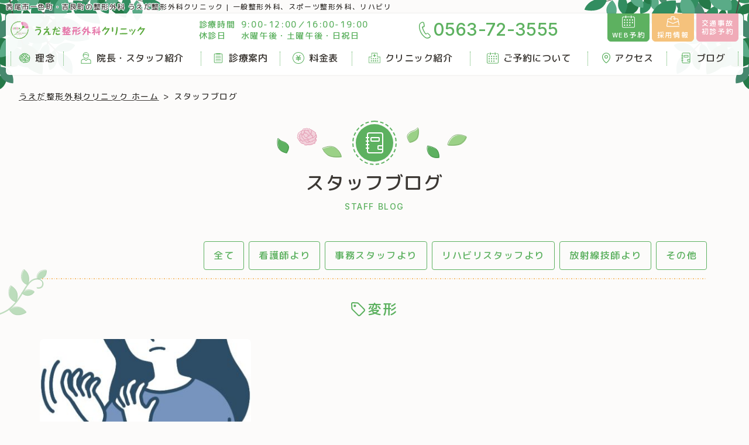

--- FILE ---
content_type: text/html; charset=UTF-8
request_url: https://ueda-seikeigeka.com/staff-blog/?param-tag=200
body_size: 11642
content:
<!doctype html>
<!--[if lt IE 7]><html dir="ltr" lang="ja" prefix="og: https://ogp.me/ns#" class="no-js lt-ie9 lt-ie8 lt-ie7"><![endif]-->
<!--[if (IE 7)&!(IEMobile)]><html dir="ltr" lang="ja" prefix="og: https://ogp.me/ns#" class="no-js lt-ie9 lt-ie8"><![endif]-->
<!--[if (IE 8)&!(IEMobile)]><html dir="ltr" lang="ja" prefix="og: https://ogp.me/ns#" class="no-js lt-ie9"><![endif]-->
<!--[if gt IE 8]><!-->
<html dir="ltr" lang="ja" prefix="og: https://ogp.me/ns#" class="no-js">
<!--<![endif]-->
<head>
  <meta charset="utf-8">
    <meta http-equiv="X-UA-Compatible" content="IE=edge">
  
    <meta name="HandheldFriendly" content="True">
  <meta name="MobileOptimized" content="320">
  <meta name="viewport" content="width=device-width, initial-scale=1, maximum-scale=1, user-scalable=no viewport-fit=cover">
    <link rel="apple-touch-icon" href="https://ueda-seikeigeka.com/wp-content/themes/bones/library/images/apple-touch-icon.png">
  <link rel="icon" href="https://ueda-seikeigeka.com/wp-content/themes/bones/favicon.png">
  <!--[if IE]>
	<link rel="shortcut icon" href="https://ueda-seikeigeka.com/wp-content/themes/bones/favicon.ico">
<![endif]-->
    <meta name="format-detection" content="telephone=no">
    <meta name="msapplication-TileColor" content="#5db160">
  <meta name="msapplication-TileImage" content="https://ueda-seikeigeka.com/wp-content/themes/bones/library/images/win8-tile-icon.png">
  <meta name="theme-color" content="#5db160">
  <link rel="pingback" href="https://ueda-seikeigeka.com/xmlrpc.php">

    
		<!-- All in One SEO 4.5.0 - aioseo.com -->
		<title>スタッフブログ | 西尾市一色町の整形外科 | うえだ整形外科クリニック</title>
		<meta name="description" content="うえだ整形外科クリニックに勤務するスタッフによるブログです。看護師・理学療法士・事務・放射線技師などそれぞれの職種のスタッフから、クリニックの情報を発信いたします。一色町・吉良町・寺津町など、地域の情報もお伝えしていきます。" />
		<meta name="robots" content="max-snippet:-1, max-image-preview:large, max-video-preview:-1" />
		<link rel="canonical" href="https://ueda-seikeigeka.com/staff-blog/" />
		<meta name="generator" content="All in One SEO (AIOSEO) 4.5.0" />
		<meta property="og:locale" content="ja_JP" />
		<meta property="og:site_name" content="西尾市一色町の整形外科 | うえだ整形外科クリニック" />
		<meta property="og:type" content="article" />
		<meta property="og:title" content="スタッフブログ | 西尾市一色町の整形外科 | うえだ整形外科クリニック" />
		<meta property="og:description" content="うえだ整形外科クリニックに勤務するスタッフによるブログです。看護師・理学療法士・事務・放射線技師などそれぞれの職種のスタッフから、クリニックの情報を発信いたします。一色町・吉良町・寺津町など、地域の情報もお伝えしていきます。" />
		<meta property="og:url" content="https://ueda-seikeigeka.com/staff-blog/" />
		<meta property="og:image" content="https://ueda-seikeigeka.com/wp-content/themes/bones/dist/img/common/ogp.jpg" />
		<meta property="og:image:secure_url" content="https://ueda-seikeigeka.com/wp-content/themes/bones/dist/img/common/ogp.jpg" />
		<meta property="article:published_time" content="2021-07-01T02:14:56+00:00" />
		<meta property="article:modified_time" content="2023-04-05T05:50:53+00:00" />
		<meta name="twitter:card" content="summary" />
		<meta name="twitter:title" content="スタッフブログ | 西尾市一色町の整形外科 | うえだ整形外科クリニック" />
		<meta name="twitter:description" content="うえだ整形外科クリニックに勤務するスタッフによるブログです。看護師・理学療法士・事務・放射線技師などそれぞれの職種のスタッフから、クリニックの情報を発信いたします。一色町・吉良町・寺津町など、地域の情報もお伝えしていきます。" />
		<meta name="twitter:image" content="https://ueda-seikeigeka.com/wp-content/themes/bones/dist/img/common/ogp.jpg" />
		<meta name="google" content="nositelinkssearchbox" />
		<script type="application/ld+json" class="aioseo-schema">
			{"@context":"https:\/\/schema.org","@graph":[{"@type":"BreadcrumbList","@id":"https:\/\/ueda-seikeigeka.com\/staff-blog\/#breadcrumblist","itemListElement":[{"@type":"ListItem","@id":"https:\/\/ueda-seikeigeka.com\/#listItem","position":1,"name":"\u5bb6","item":"https:\/\/ueda-seikeigeka.com\/","nextItem":"https:\/\/ueda-seikeigeka.com\/staff-blog\/#listItem"},{"@type":"ListItem","@id":"https:\/\/ueda-seikeigeka.com\/staff-blog\/#listItem","position":2,"name":"\u30b9\u30bf\u30c3\u30d5\u30d6\u30ed\u30b0","previousItem":"https:\/\/ueda-seikeigeka.com\/#listItem"}]},{"@type":"Organization","@id":"https:\/\/ueda-seikeigeka.com\/#organization","name":"\u3046\u3048\u3060\u6574\u5f62\u5916\u79d1\u30af\u30ea\u30cb\u30c3\u30af","url":"https:\/\/ueda-seikeigeka.com\/","logo":{"@type":"ImageObject","url":"https:\/\/ueda-seikeigeka.com\/wp-content\/themes\/bones\/dist\/img\/common\/logo.svg","@id":"https:\/\/ueda-seikeigeka.com\/staff-blog\/#organizationLogo"},"image":{"@id":"https:\/\/ueda-seikeigeka.com\/#organizationLogo"},"sameAs":["https:\/\/www.instagram.com\/ueda_orthopedics_clinic\/"],"contactPoint":{"@type":"ContactPoint","telephone":"+81563723555","contactType":"Customer Support"}},{"@type":"WebPage","@id":"https:\/\/ueda-seikeigeka.com\/staff-blog\/#webpage","url":"https:\/\/ueda-seikeigeka.com\/staff-blog\/","name":"\u30b9\u30bf\u30c3\u30d5\u30d6\u30ed\u30b0 | \u897f\u5c3e\u5e02\u4e00\u8272\u753a\u306e\u6574\u5f62\u5916\u79d1 | \u3046\u3048\u3060\u6574\u5f62\u5916\u79d1\u30af\u30ea\u30cb\u30c3\u30af","description":"\u3046\u3048\u3060\u6574\u5f62\u5916\u79d1\u30af\u30ea\u30cb\u30c3\u30af\u306b\u52e4\u52d9\u3059\u308b\u30b9\u30bf\u30c3\u30d5\u306b\u3088\u308b\u30d6\u30ed\u30b0\u3067\u3059\u3002\u770b\u8b77\u5e2b\u30fb\u7406\u5b66\u7642\u6cd5\u58eb\u30fb\u4e8b\u52d9\u30fb\u653e\u5c04\u7dda\u6280\u5e2b\u306a\u3069\u305d\u308c\u305e\u308c\u306e\u8077\u7a2e\u306e\u30b9\u30bf\u30c3\u30d5\u304b\u3089\u3001\u30af\u30ea\u30cb\u30c3\u30af\u306e\u60c5\u5831\u3092\u767a\u4fe1\u3044\u305f\u3057\u307e\u3059\u3002\u4e00\u8272\u753a\u30fb\u5409\u826f\u753a\u30fb\u5bfa\u6d25\u753a\u306a\u3069\u3001\u5730\u57df\u306e\u60c5\u5831\u3082\u304a\u4f1d\u3048\u3057\u3066\u3044\u304d\u307e\u3059\u3002","inLanguage":"ja","isPartOf":{"@id":"https:\/\/ueda-seikeigeka.com\/#website"},"breadcrumb":{"@id":"https:\/\/ueda-seikeigeka.com\/staff-blog\/#breadcrumblist"},"datePublished":"2021-07-01T02:14:56+09:00","dateModified":"2023-04-05T05:50:53+09:00"},{"@type":"WebSite","@id":"https:\/\/ueda-seikeigeka.com\/#website","url":"https:\/\/ueda-seikeigeka.com\/","name":"\u897f\u5c3e\u5e02\u4e00\u8272\u753a\u306e\u6574\u5f62\u5916\u79d1 | \u3046\u3048\u3060\u6574\u5f62\u5916\u79d1\u30af\u30ea\u30cb\u30c3\u30af","description":"2021\u5e748\u6708 \u611b\u77e5\u770c\u897f\u5c3e\u5e02\u4e00\u8272\u753a\u306b\u958b\u9662\u3057\u305f\u300c\u3046\u3048\u3060\u6574\u5f62\u5916\u79d1\u30af\u30ea\u30cb\u30c3\u30af\u300d\u3067\u3059\u3002\u4e00\u822c\u6574\u5f62\u5916\u79d1\u3001\u30b9\u30dd\u30fc\u30c4\u6574\u5f62\u5916\u79d1\u3001\u9aa8\u7c97\u9b06\u75c7\u3001\u95a2\u7bc0\u30ea\u30a6\u30de\u30c1\u306a\u3069\u3092\u5c02\u9580\u306b\u8a3a\u7642\u3092\u884c\u3063\u3066\u304a\u308a\u3001\u30ea\u30cf\u30d3\u30ea\u3001\u91ce\u7403\u306e\u6295\u7403\u969c\u5bb3\u6cbb\u7642\u306b\u3082\u529b\u3092\u5165\u308c\u3066\u3044\u307e\u3059\u3002\u897f\u5c3e\u5e02\u4e00\u8272\u753a\u30fb\u5409\u826f\u753a\u8fd1\u304f\u306e\u7686\u69d8\u306e\u5065\u5eb7\u5897\u9032\u306b\u8ca2\u732e\u3057\u305f\u3044\u3068\u8003\u3048\u3066\u304a\u308a\u307e\u3059\u3002","inLanguage":"ja","publisher":{"@id":"https:\/\/ueda-seikeigeka.com\/#organization"}}]}
		</script>
		<!-- All in One SEO -->

<link rel='dns-prefetch' href='//www.googletagmanager.com' />
<link rel="alternate" type="application/rss+xml" title="西尾市一色町の整形外科 | うえだ整形外科クリニック &raquo; フィード" href="https://ueda-seikeigeka.com/feed/" />
<link rel="alternate" type="application/rss+xml" title="西尾市一色町の整形外科 | うえだ整形外科クリニック &raquo; コメントフィード" href="https://ueda-seikeigeka.com/comments/feed/" />
<script type="text/javascript">
/* <![CDATA[ */
window._wpemojiSettings = {"baseUrl":"https:\/\/s.w.org\/images\/core\/emoji\/14.0.0\/72x72\/","ext":".png","svgUrl":"https:\/\/s.w.org\/images\/core\/emoji\/14.0.0\/svg\/","svgExt":".svg","source":{"concatemoji":"https:\/\/ueda-seikeigeka.com\/wp-includes\/js\/wp-emoji-release.min.js"}};
/*! This file is auto-generated */
!function(i,n){var o,s,e;function c(e){try{var t={supportTests:e,timestamp:(new Date).valueOf()};sessionStorage.setItem(o,JSON.stringify(t))}catch(e){}}function p(e,t,n){e.clearRect(0,0,e.canvas.width,e.canvas.height),e.fillText(t,0,0);var t=new Uint32Array(e.getImageData(0,0,e.canvas.width,e.canvas.height).data),r=(e.clearRect(0,0,e.canvas.width,e.canvas.height),e.fillText(n,0,0),new Uint32Array(e.getImageData(0,0,e.canvas.width,e.canvas.height).data));return t.every(function(e,t){return e===r[t]})}function u(e,t,n){switch(t){case"flag":return n(e,"\ud83c\udff3\ufe0f\u200d\u26a7\ufe0f","\ud83c\udff3\ufe0f\u200b\u26a7\ufe0f")?!1:!n(e,"\ud83c\uddfa\ud83c\uddf3","\ud83c\uddfa\u200b\ud83c\uddf3")&&!n(e,"\ud83c\udff4\udb40\udc67\udb40\udc62\udb40\udc65\udb40\udc6e\udb40\udc67\udb40\udc7f","\ud83c\udff4\u200b\udb40\udc67\u200b\udb40\udc62\u200b\udb40\udc65\u200b\udb40\udc6e\u200b\udb40\udc67\u200b\udb40\udc7f");case"emoji":return!n(e,"\ud83e\udef1\ud83c\udffb\u200d\ud83e\udef2\ud83c\udfff","\ud83e\udef1\ud83c\udffb\u200b\ud83e\udef2\ud83c\udfff")}return!1}function f(e,t,n){var r="undefined"!=typeof WorkerGlobalScope&&self instanceof WorkerGlobalScope?new OffscreenCanvas(300,150):i.createElement("canvas"),a=r.getContext("2d",{willReadFrequently:!0}),o=(a.textBaseline="top",a.font="600 32px Arial",{});return e.forEach(function(e){o[e]=t(a,e,n)}),o}function t(e){var t=i.createElement("script");t.src=e,t.defer=!0,i.head.appendChild(t)}"undefined"!=typeof Promise&&(o="wpEmojiSettingsSupports",s=["flag","emoji"],n.supports={everything:!0,everythingExceptFlag:!0},e=new Promise(function(e){i.addEventListener("DOMContentLoaded",e,{once:!0})}),new Promise(function(t){var n=function(){try{var e=JSON.parse(sessionStorage.getItem(o));if("object"==typeof e&&"number"==typeof e.timestamp&&(new Date).valueOf()<e.timestamp+604800&&"object"==typeof e.supportTests)return e.supportTests}catch(e){}return null}();if(!n){if("undefined"!=typeof Worker&&"undefined"!=typeof OffscreenCanvas&&"undefined"!=typeof URL&&URL.createObjectURL&&"undefined"!=typeof Blob)try{var e="postMessage("+f.toString()+"("+[JSON.stringify(s),u.toString(),p.toString()].join(",")+"));",r=new Blob([e],{type:"text/javascript"}),a=new Worker(URL.createObjectURL(r),{name:"wpTestEmojiSupports"});return void(a.onmessage=function(e){c(n=e.data),a.terminate(),t(n)})}catch(e){}c(n=f(s,u,p))}t(n)}).then(function(e){for(var t in e)n.supports[t]=e[t],n.supports.everything=n.supports.everything&&n.supports[t],"flag"!==t&&(n.supports.everythingExceptFlag=n.supports.everythingExceptFlag&&n.supports[t]);n.supports.everythingExceptFlag=n.supports.everythingExceptFlag&&!n.supports.flag,n.DOMReady=!1,n.readyCallback=function(){n.DOMReady=!0}}).then(function(){return e}).then(function(){var e;n.supports.everything||(n.readyCallback(),(e=n.source||{}).concatemoji?t(e.concatemoji):e.wpemoji&&e.twemoji&&(t(e.twemoji),t(e.wpemoji)))}))}((window,document),window._wpemojiSettings);
/* ]]> */
</script>
<link rel='stylesheet' id='sbi_styles-css' href='https://ueda-seikeigeka.com/wp-content/plugins/instagram-feed/css/sbi-styles.min.css' type='text/css' media='all' />
<style id='wp-emoji-styles-inline-css' type='text/css'>

	img.wp-smiley, img.emoji {
		display: inline !important;
		border: none !important;
		box-shadow: none !important;
		height: 1em !important;
		width: 1em !important;
		margin: 0 0.07em !important;
		vertical-align: -0.1em !important;
		background: none !important;
		padding: 0 !important;
	}
</style>
<style id='classic-theme-styles-inline-css' type='text/css'>
/*! This file is auto-generated */
.wp-block-button__link{color:#fff;background-color:#32373c;border-radius:9999px;box-shadow:none;text-decoration:none;padding:calc(.667em + 2px) calc(1.333em + 2px);font-size:1.125em}.wp-block-file__button{background:#32373c;color:#fff;text-decoration:none}
</style>
<style id='global-styles-inline-css' type='text/css'>
body{--wp--preset--color--black: #000000;--wp--preset--color--cyan-bluish-gray: #abb8c3;--wp--preset--color--white: #ffffff;--wp--preset--color--pale-pink: #f78da7;--wp--preset--color--vivid-red: #cf2e2e;--wp--preset--color--luminous-vivid-orange: #ff6900;--wp--preset--color--luminous-vivid-amber: #fcb900;--wp--preset--color--light-green-cyan: #7bdcb5;--wp--preset--color--vivid-green-cyan: #00d084;--wp--preset--color--pale-cyan-blue: #8ed1fc;--wp--preset--color--vivid-cyan-blue: #0693e3;--wp--preset--color--vivid-purple: #9b51e0;--wp--preset--gradient--vivid-cyan-blue-to-vivid-purple: linear-gradient(135deg,rgba(6,147,227,1) 0%,rgb(155,81,224) 100%);--wp--preset--gradient--light-green-cyan-to-vivid-green-cyan: linear-gradient(135deg,rgb(122,220,180) 0%,rgb(0,208,130) 100%);--wp--preset--gradient--luminous-vivid-amber-to-luminous-vivid-orange: linear-gradient(135deg,rgba(252,185,0,1) 0%,rgba(255,105,0,1) 100%);--wp--preset--gradient--luminous-vivid-orange-to-vivid-red: linear-gradient(135deg,rgba(255,105,0,1) 0%,rgb(207,46,46) 100%);--wp--preset--gradient--very-light-gray-to-cyan-bluish-gray: linear-gradient(135deg,rgb(238,238,238) 0%,rgb(169,184,195) 100%);--wp--preset--gradient--cool-to-warm-spectrum: linear-gradient(135deg,rgb(74,234,220) 0%,rgb(151,120,209) 20%,rgb(207,42,186) 40%,rgb(238,44,130) 60%,rgb(251,105,98) 80%,rgb(254,248,76) 100%);--wp--preset--gradient--blush-light-purple: linear-gradient(135deg,rgb(255,206,236) 0%,rgb(152,150,240) 100%);--wp--preset--gradient--blush-bordeaux: linear-gradient(135deg,rgb(254,205,165) 0%,rgb(254,45,45) 50%,rgb(107,0,62) 100%);--wp--preset--gradient--luminous-dusk: linear-gradient(135deg,rgb(255,203,112) 0%,rgb(199,81,192) 50%,rgb(65,88,208) 100%);--wp--preset--gradient--pale-ocean: linear-gradient(135deg,rgb(255,245,203) 0%,rgb(182,227,212) 50%,rgb(51,167,181) 100%);--wp--preset--gradient--electric-grass: linear-gradient(135deg,rgb(202,248,128) 0%,rgb(113,206,126) 100%);--wp--preset--gradient--midnight: linear-gradient(135deg,rgb(2,3,129) 0%,rgb(40,116,252) 100%);--wp--preset--font-size--small: 13px;--wp--preset--font-size--medium: 20px;--wp--preset--font-size--large: 36px;--wp--preset--font-size--x-large: 42px;--wp--preset--spacing--20: 0.44rem;--wp--preset--spacing--30: 0.67rem;--wp--preset--spacing--40: 1rem;--wp--preset--spacing--50: 1.5rem;--wp--preset--spacing--60: 2.25rem;--wp--preset--spacing--70: 3.38rem;--wp--preset--spacing--80: 5.06rem;--wp--preset--shadow--natural: 6px 6px 9px rgba(0, 0, 0, 0.2);--wp--preset--shadow--deep: 12px 12px 50px rgba(0, 0, 0, 0.4);--wp--preset--shadow--sharp: 6px 6px 0px rgba(0, 0, 0, 0.2);--wp--preset--shadow--outlined: 6px 6px 0px -3px rgba(255, 255, 255, 1), 6px 6px rgba(0, 0, 0, 1);--wp--preset--shadow--crisp: 6px 6px 0px rgba(0, 0, 0, 1);}:where(.is-layout-flex){gap: 0.5em;}:where(.is-layout-grid){gap: 0.5em;}body .is-layout-flow > .alignleft{float: left;margin-inline-start: 0;margin-inline-end: 2em;}body .is-layout-flow > .alignright{float: right;margin-inline-start: 2em;margin-inline-end: 0;}body .is-layout-flow > .aligncenter{margin-left: auto !important;margin-right: auto !important;}body .is-layout-constrained > .alignleft{float: left;margin-inline-start: 0;margin-inline-end: 2em;}body .is-layout-constrained > .alignright{float: right;margin-inline-start: 2em;margin-inline-end: 0;}body .is-layout-constrained > .aligncenter{margin-left: auto !important;margin-right: auto !important;}body .is-layout-constrained > :where(:not(.alignleft):not(.alignright):not(.alignfull)){max-width: var(--wp--style--global--content-size);margin-left: auto !important;margin-right: auto !important;}body .is-layout-constrained > .alignwide{max-width: var(--wp--style--global--wide-size);}body .is-layout-flex{display: flex;}body .is-layout-flex{flex-wrap: wrap;align-items: center;}body .is-layout-flex > *{margin: 0;}body .is-layout-grid{display: grid;}body .is-layout-grid > *{margin: 0;}:where(.wp-block-columns.is-layout-flex){gap: 2em;}:where(.wp-block-columns.is-layout-grid){gap: 2em;}:where(.wp-block-post-template.is-layout-flex){gap: 1.25em;}:where(.wp-block-post-template.is-layout-grid){gap: 1.25em;}.has-black-color{color: var(--wp--preset--color--black) !important;}.has-cyan-bluish-gray-color{color: var(--wp--preset--color--cyan-bluish-gray) !important;}.has-white-color{color: var(--wp--preset--color--white) !important;}.has-pale-pink-color{color: var(--wp--preset--color--pale-pink) !important;}.has-vivid-red-color{color: var(--wp--preset--color--vivid-red) !important;}.has-luminous-vivid-orange-color{color: var(--wp--preset--color--luminous-vivid-orange) !important;}.has-luminous-vivid-amber-color{color: var(--wp--preset--color--luminous-vivid-amber) !important;}.has-light-green-cyan-color{color: var(--wp--preset--color--light-green-cyan) !important;}.has-vivid-green-cyan-color{color: var(--wp--preset--color--vivid-green-cyan) !important;}.has-pale-cyan-blue-color{color: var(--wp--preset--color--pale-cyan-blue) !important;}.has-vivid-cyan-blue-color{color: var(--wp--preset--color--vivid-cyan-blue) !important;}.has-vivid-purple-color{color: var(--wp--preset--color--vivid-purple) !important;}.has-black-background-color{background-color: var(--wp--preset--color--black) !important;}.has-cyan-bluish-gray-background-color{background-color: var(--wp--preset--color--cyan-bluish-gray) !important;}.has-white-background-color{background-color: var(--wp--preset--color--white) !important;}.has-pale-pink-background-color{background-color: var(--wp--preset--color--pale-pink) !important;}.has-vivid-red-background-color{background-color: var(--wp--preset--color--vivid-red) !important;}.has-luminous-vivid-orange-background-color{background-color: var(--wp--preset--color--luminous-vivid-orange) !important;}.has-luminous-vivid-amber-background-color{background-color: var(--wp--preset--color--luminous-vivid-amber) !important;}.has-light-green-cyan-background-color{background-color: var(--wp--preset--color--light-green-cyan) !important;}.has-vivid-green-cyan-background-color{background-color: var(--wp--preset--color--vivid-green-cyan) !important;}.has-pale-cyan-blue-background-color{background-color: var(--wp--preset--color--pale-cyan-blue) !important;}.has-vivid-cyan-blue-background-color{background-color: var(--wp--preset--color--vivid-cyan-blue) !important;}.has-vivid-purple-background-color{background-color: var(--wp--preset--color--vivid-purple) !important;}.has-black-border-color{border-color: var(--wp--preset--color--black) !important;}.has-cyan-bluish-gray-border-color{border-color: var(--wp--preset--color--cyan-bluish-gray) !important;}.has-white-border-color{border-color: var(--wp--preset--color--white) !important;}.has-pale-pink-border-color{border-color: var(--wp--preset--color--pale-pink) !important;}.has-vivid-red-border-color{border-color: var(--wp--preset--color--vivid-red) !important;}.has-luminous-vivid-orange-border-color{border-color: var(--wp--preset--color--luminous-vivid-orange) !important;}.has-luminous-vivid-amber-border-color{border-color: var(--wp--preset--color--luminous-vivid-amber) !important;}.has-light-green-cyan-border-color{border-color: var(--wp--preset--color--light-green-cyan) !important;}.has-vivid-green-cyan-border-color{border-color: var(--wp--preset--color--vivid-green-cyan) !important;}.has-pale-cyan-blue-border-color{border-color: var(--wp--preset--color--pale-cyan-blue) !important;}.has-vivid-cyan-blue-border-color{border-color: var(--wp--preset--color--vivid-cyan-blue) !important;}.has-vivid-purple-border-color{border-color: var(--wp--preset--color--vivid-purple) !important;}.has-vivid-cyan-blue-to-vivid-purple-gradient-background{background: var(--wp--preset--gradient--vivid-cyan-blue-to-vivid-purple) !important;}.has-light-green-cyan-to-vivid-green-cyan-gradient-background{background: var(--wp--preset--gradient--light-green-cyan-to-vivid-green-cyan) !important;}.has-luminous-vivid-amber-to-luminous-vivid-orange-gradient-background{background: var(--wp--preset--gradient--luminous-vivid-amber-to-luminous-vivid-orange) !important;}.has-luminous-vivid-orange-to-vivid-red-gradient-background{background: var(--wp--preset--gradient--luminous-vivid-orange-to-vivid-red) !important;}.has-very-light-gray-to-cyan-bluish-gray-gradient-background{background: var(--wp--preset--gradient--very-light-gray-to-cyan-bluish-gray) !important;}.has-cool-to-warm-spectrum-gradient-background{background: var(--wp--preset--gradient--cool-to-warm-spectrum) !important;}.has-blush-light-purple-gradient-background{background: var(--wp--preset--gradient--blush-light-purple) !important;}.has-blush-bordeaux-gradient-background{background: var(--wp--preset--gradient--blush-bordeaux) !important;}.has-luminous-dusk-gradient-background{background: var(--wp--preset--gradient--luminous-dusk) !important;}.has-pale-ocean-gradient-background{background: var(--wp--preset--gradient--pale-ocean) !important;}.has-electric-grass-gradient-background{background: var(--wp--preset--gradient--electric-grass) !important;}.has-midnight-gradient-background{background: var(--wp--preset--gradient--midnight) !important;}.has-small-font-size{font-size: var(--wp--preset--font-size--small) !important;}.has-medium-font-size{font-size: var(--wp--preset--font-size--medium) !important;}.has-large-font-size{font-size: var(--wp--preset--font-size--large) !important;}.has-x-large-font-size{font-size: var(--wp--preset--font-size--x-large) !important;}
.wp-block-navigation a:where(:not(.wp-element-button)){color: inherit;}
:where(.wp-block-post-template.is-layout-flex){gap: 1.25em;}:where(.wp-block-post-template.is-layout-grid){gap: 1.25em;}
:where(.wp-block-columns.is-layout-flex){gap: 2em;}:where(.wp-block-columns.is-layout-grid){gap: 2em;}
.wp-block-pullquote{font-size: 1.5em;line-height: 1.6;}
</style>
<link rel='stylesheet' id='main-style-css' href='https://ueda-seikeigeka.com/wp-content/themes/bones/dist/css/common/main.css?2026010552051' type='text/css' media='all' />
<link rel='stylesheet' id='pages-css' href='https://ueda-seikeigeka.com/wp-content/themes/bones/dist/css/pages/staff-blog.css?2025120190841' type='text/css' media='all' />
<!--[if lt IE 9]>
<link rel='stylesheet' id='bones-ie-only-css' href='https://ueda-seikeigeka.com/wp-content/themes/bones/library/css/ie.css' type='text/css' media='all' />
<![endif]-->
<script type="text/javascript" src="https://ueda-seikeigeka.com/wp-content/themes/bones/dist/js/jquery-2.1.4.min.js" id="jquery-js"></script>
<script type="text/javascript" src="https://ueda-seikeigeka.com/wp-content/themes/bones/library/js/libs/modernizr.custom.min.js" id="bones-modernizr-js"></script>
<link rel="https://api.w.org/" href="https://ueda-seikeigeka.com/wp-json/" /><link rel="alternate" type="application/json" href="https://ueda-seikeigeka.com/wp-json/wp/v2/pages/377" /><link rel='shortlink' href='https://ueda-seikeigeka.com/?p=377' />
<link rel="alternate" type="application/json+oembed" href="https://ueda-seikeigeka.com/wp-json/oembed/1.0/embed?url=https%3A%2F%2Fueda-seikeigeka.com%2Fstaff-blog%2F" />
<link rel="alternate" type="text/xml+oembed" href="https://ueda-seikeigeka.com/wp-json/oembed/1.0/embed?url=https%3A%2F%2Fueda-seikeigeka.com%2Fstaff-blog%2F&#038;format=xml" />
<meta name="generator" content="Site Kit by Google 1.114.0" />
<!-- Google タグ マネージャー スニペット (Site Kit が追加) -->
<script type="text/javascript">
/* <![CDATA[ */

			( function( w, d, s, l, i ) {
				w[l] = w[l] || [];
				w[l].push( {'gtm.start': new Date().getTime(), event: 'gtm.js'} );
				var f = d.getElementsByTagName( s )[0],
					j = d.createElement( s ), dl = l != 'dataLayer' ? '&l=' + l : '';
				j.async = true;
				j.src = 'https://www.googletagmanager.com/gtm.js?id=' + i + dl;
				f.parentNode.insertBefore( j, f );
			} )( window, document, 'script', 'dataLayer', 'GTM-K2SQFZ5' );
			
/* ]]> */
</script>

<!-- (ここまで) Google タグ マネージャー スニペット (Site Kit が追加) -->
            </head>

<body itemscope itemtype="http://schema.org/WebPage">
    <script>
    window.WebFontConfig = {
      google: {
        families: ['Inter:500,700', 'M+PLUS+Rounded+1c:500,700']
      },
      active: function() {
        sessionStorage.fonts = true;
      }
    };
    (function() {
      var wf = document.createElement('script');
      wf.src = 'https://ajax.googleapis.com/ajax/libs/webfont/1.6.26/webfont.js';
      wf.type = 'text/javascript';
      wf.async = 'true';
      var s = document.getElementsByTagName('script')[0];
      s.parentNode.insertBefore(wf, s);
    })();
  </script>

  <header class="header" role="banner" itemscope itemtype="http://schema.org/WPHeader">
          <p class="header-ttl">西尾市一色町・吉良町の整形外科 うえだ整形外科クリニック | 一般整形外科、スポーツ整形外科、リハビリ</p>
        <div class="header-contents">
      <div class="header-upper">
        <div class="header-logo">
          <a href="/"><img src="https://ueda-seikeigeka.com/wp-content/themes/bones/dist/img/common/logo.svg" width="360" height="48" alt="うえだ整形外科クリニック"></a>
        </div>
        <dl class="header-time">
          <div class="header-time__item">
            <dt>診療時間</dt>
            <dd>9:00-12:00／16:00-19:00</dd>
          </div>
          <div class="header-time__item">
            <dt>休診日</dt>
            <dd>水曜午後・土曜午後・日祝日</dd>
          </div>
        </dl>
        <div class="header-tel">
          <a href="tel:0563723555" onclick="gtag('event', 'head-tel-click', {'event_category': 'tel-link'});"><svg class="ico-tel fill-grn"><use xlink:href="https://ueda-seikeigeka.com/wp-content/themes/bones/dist/img/sprite.svg#tel"></use></svg><span class="num">0563-72-3555</span>
          </a>
        </div>
        <div class="header-btn">
          <a class="header-btn__reserve" href="https://ueda-seikeigeka.mdja.jp/" onclick="gtag('event', 'head-btn-click', {'event_category': 'web-btn'});" target="_blank" data-gtm="head-web"><svg class="ico-reserve"><use xlink:href="https://ueda-seikeigeka.com/wp-content/themes/bones/dist/img/sprite.svg#calendar"></use></svg><span>WEB予約</span></a>
          <a class="header-btn__recruit" href="https://recruit.ueda-seikeigeka.com" data-gtm="head-recruit"><svg class="ico-recruit"><use xlink:href="https://ueda-seikeigeka.com/wp-content/themes/bones/dist/img/sprite.svg#bag"></use></svg><span>採用情報</span></a>
          <a class="header-btn__accident" href="https://appt.doctorsfile.jp/patient/199877/top/"  target="_blank" rel="noopener noreferrer"><span>交通事故<br>初診予約</span></a>
        </div>
      </div>
      <nav class="gnav">
        <ul class="gnav-list">
          <li class="gnav-list__item --carnation">
            <a href="/credo/">
              <span>
              <svg class="ico-carnation"><use xlink:href="https://ueda-seikeigeka.com/wp-content/themes/bones/dist/img/sprite.svg#carnation"></use></svg>理念
              </span>
            </a>
          </li>
          <li class="gnav-list__item --doctor">
            <a href="/staff/">
              <span>
              <svg class="ico-doctor"><use xlink:href="https://ueda-seikeigeka.com/wp-content/themes/bones/dist/img/sprite.svg#doctor"></use></svg>院長・スタッフ紹介
              </span>
            </a>
          </li>
          <li class="gnav-list__item --binder">
            <a href="/medical/">
              <span>
                <svg class="ico-binder"><use xlink:href="https://ueda-seikeigeka.com/wp-content/themes/bones/dist/img/sprite.svg#binder"></use></svg>診療案内
              </span>
            </a>
          </li>
          <li class="gnav-list__item --price">
            <a href="/price/">
              <span>
              <svg class="ico-price"><use xlink:href="https://ueda-seikeigeka.com/wp-content/themes/bones/dist/img/sprite.svg#price"></use></svg>料金表
              </span>
            </a>
          </li>
          <li class="gnav-list__item --hospital">
            <a href="/clinic/">
              <span>
              <svg class="ico-hospital"><use xlink:href="https://ueda-seikeigeka.com/wp-content/themes/bones/dist/img/sprite.svg#hospital"></use></svg>クリニック紹介
              </span>
            </a>
          </li>
          <li class="gnav-list__item --calendar">
            <a href="/reserve/">
              <span>
              <svg class="ico-calendar"><use xlink:href="https://ueda-seikeigeka.com/wp-content/themes/bones/dist/img/sprite.svg#calendar"></use></svg>ご予約について
              </span>
            </a>
          </li>
          <li class="gnav-list__item --pin">
            <a href="/access/">
              <span>
              <svg class="ico-pin"><use xlink:href="https://ueda-seikeigeka.com/wp-content/themes/bones/dist/img/sprite.svg#pin"></use></svg>アクセス
              </span>
            </a>
          </li>
          <li class="gnav-list__item --note">
            <div class="no-link">
              <span>
              <svg class="ico-note"><use xlink:href="https://ueda-seikeigeka.com/wp-content/themes/bones/dist/img/sprite.svg#note"></use></svg>ブログ
              </span>
            </div>
            <ul class="sub-menu">
              <li class="sub-menu__item"><a href="/blog/">院長ブログ</a></li>
              <li class="sub-menu__item"><a href="/staff-blog/">スタッフブログ</a></li>
            </ul>
          </li>
        </ul>
      </nav>
    </div>
  </header><main role="main" itemscope itemprop="mainContentOfPage" itemtype="http://schema.org/Blog">
  <article id="archive-blog" role="article" itemscope itemtype="https://schema.org/BlogPosting">
    <div class="lower-page">
      <div class="breadcrumb-box">
        <ul class="breadcrumb">
          <li class="breadcrumb__item"><a href="/">うえだ整形外科クリニック ホーム</a></li>
          <li class="breadcrumb__item">スタッフブログ</li>
        </ul>
      </div>
      <div class="hero">
        <div class="pagettl">
          <div class="pagettl__ico">
            <span><svg class="ico-note fill-wht"><use xlink:href="https://ueda-seikeigeka.com/wp-content/themes/bones/dist/img/sprite.svg#note"></use></svg></span>
          </div>
          <h1 class="pagettl__main">スタッフブログ</h1>
          <p class="pagettl__sub">STAFF BLOG</p>
        </div>
      </div>
            <div class="blog-wrap">
        <div class="wrap">
          <ul class="cate-list  ">
            <li class="cate-list__item tag-page"><a href="/staff-blog/">全て</a></li>
            <li class="cate-list__item "><a href="/staff-blog/?param-cat=nurse">看護師より</a></li>
            <li class="cate-list__item "><a href="/staff-blog/?param-cat=office">事務スタッフより</a></li>
            <li class="cate-list__item "><a href="/staff-blog/?param-cat=rehab">リハビリスタッフより</a></li>
            <li class="cate-list__item "><a href="/staff-blog/?param-cat=radiologist">放射線技師より</a></li>
            <li class="cate-list__item "><a href="/staff-blog/?param-cat=other">その他</a></li>
          </ul>

                      <h2 class="tag__ttl"><span><svg class="ico-tag fill-grn"><use xlink:href="https://ueda-seikeigeka.com/wp-content/themes/bones/dist/img/sprite.svg#tag"></use></svg>変形</span></h2>
          
          <div class="blog-list">
                                                        <div class="blog-list__item">
                  <div class="blog-vsl"><a href="https://ueda-seikeigeka.com/staff-blog-detail/%e6%89%8b%e6%8c%87%e3%81%ae%e7%97%9b%e3%81%bf%e3%82%84%e5%a4%89%e5%bd%a2%e3%81%8c%e6%b0%97%e3%81%ab%e3%81%aa%e3%82%8b%e6%96%b9%e3%81%b8/"><img loading="lazy" src="https://ueda-seikeigeka.com/wp-content/uploads/22164692-378x600.jpg" alt="手指の痛みや変形が気になる方へ"></a></div>
                    <div class="blog-dtl">
                      <p class="post-date"><svg class="ico-quill"><use xlink:href="https://ueda-seikeigeka.com/wp-content/themes/bones/dist/img/sprite.svg#quill"></use></svg>2023.11.24</p>
                      <p class="post-cate radiologist"><a href="/staff-blog/?param-cat=radiologist">放射線技師より</a></p>
                    </div>
                    <h3 class="blog__ttl"><a href="https://ueda-seikeigeka.com/staff-blog-detail/%e6%89%8b%e6%8c%87%e3%81%ae%e7%97%9b%e3%81%bf%e3%82%84%e5%a4%89%e5%bd%a2%e3%81%8c%e6%b0%97%e3%81%ab%e3%81%aa%e3%82%8b%e6%96%b9%e3%81%b8/">手指の痛みや変形が気になる方へ</a></h3>
                    <ul class="post-tag"><li class="post-tag__item"><a href="/staff-blog/?param-tag=203"><svg class="ico-tag fill-grn"><use xlink:href="https://ueda-seikeigeka.com/wp-content/themes/bones/dist/img/sprite.svg#tag"></use></svg>ブシャール結節</a></li><li class="post-tag__item"><a href="/staff-blog/?param-tag=202"><svg class="ico-tag fill-grn"><use xlink:href="https://ueda-seikeigeka.com/wp-content/themes/bones/dist/img/sprite.svg#tag"></use></svg>へバーデン結節</a></li><li class="post-tag__item"><a href="/staff-blog/?param-tag=200"><svg class="ico-tag fill-grn"><use xlink:href="https://ueda-seikeigeka.com/wp-content/themes/bones/dist/img/sprite.svg#tag"></use></svg>変形</a></li><li class="post-tag__item"><a href="/staff-blog/?param-tag=199"><svg class="ico-tag fill-grn"><use xlink:href="https://ueda-seikeigeka.com/wp-content/themes/bones/dist/img/sprite.svg#tag"></use></svg>手指</a></li><li class="post-tag__item"><a href="/staff-blog/?param-tag=144"><svg class="ico-tag fill-grn"><use xlink:href="https://ueda-seikeigeka.com/wp-content/themes/bones/dist/img/sprite.svg#tag"></use></svg>痛み</a></li><li class="post-tag__item"><a href="/staff-blog/?param-tag=201"><svg class="ico-tag fill-grn"><use xlink:href="https://ueda-seikeigeka.com/wp-content/themes/bones/dist/img/sprite.svg#tag"></use></svg>腫れ</a></li><li class="post-tag__item"><a href="/staff-blog/?param-tag=204"><svg class="ico-tag fill-grn"><use xlink:href="https://ueda-seikeigeka.com/wp-content/themes/bones/dist/img/sprite.svg#tag"></use></svg>関節リウマチ</a></li></ul>                </div><!-- /.blog-list__item -->
                          </div><!-- /.blog-list -->
          </div><!-- /.wrap -->
        </div><!-- /.blog-wrap -->
        <div class="wrap pagenavi-wrap">
                  </div>
          </div><!-- /.lower-page -->
  </article>
</main>
          <footer class="footer" role="contentinfo" itemscope itemtype="http://schema.org/WPFooter">
          <div class="footer-inner">
        <ul class="wrap footer-menu">
          <li class="footer-menu__item"><a href="/">トップ</a></li>
          <li class="footer-menu__item"><a href="/credo/">理念</a></li>
          <li class="footer-menu__item"><a href="/staff/">院長・スタッフ紹介</a></li>
          <li class="footer-menu__item"><a href="/medical/">診療案内</a></li>
          <li class="footer-menu__item"><a href="/qa/">よくある質問</a></li>
          <li class="footer-menu__item"><a href="/price/">料金表</a></li>
          <li class="footer-menu__item"><a href="/opinion/">ご意見箱</a></li>
          <li class="footer-menu__item"><a href="/clinic/">クリニック紹介</a></li>
          <li class="footer-menu__item"><a href="/reserve/">ご予約について</a></li>
          <li class="footer-menu__item"><a href="/access/">アクセス</a></li>
          <li class="footer-menu__item"><a href="https://recruit.ueda-seikeigeka.com" data-gtm="foot-recruit">採用情報</a></li>
          <li class="footer-menu__item"><a href="/news/">お知らせ</a></li>
          <li class="footer-menu__item"><a href="/blog/">院長ブログ</a></li>
          <li class="footer-menu__item"><a href="/staff-blog/">スタッフブログ</a></li>
          <li class="footer-menu__item"><a href="/privacy/">個人情報保護方針</a></li>
        </ul>
        <div class="wrap footer-unit">
          <div class="footer-dtl">
            <div class="footer-logo"><a href="/"><img src="https://ueda-seikeigeka.com/wp-content/themes/bones/dist/img/common/logo.svg" loading="lazy" width="360" height="48" alt="うえだ整形外科クリニック"></a></div>
            <p class="footer-add">〒444-0407 西尾市一色町前野東浦50-1</p>
            <p class="footer-tel"><a href="tel:0563723555" data-gtm="foot-tel"><svg class="ico-tel fill-grn">
              <use xlink:href="https://ueda-seikeigeka.com/wp-content/themes/bones/dist/img/sprite.svg#tel"></use></svg><span class="num">0563-72-3555</span></a></p>
          </div>
          <div class="footer-time">
              <div class="med-tbl-deco-wrap">
                <div class="med-tbl-wrap">
                  <table class="med-tbl">
                    <thead>
                      <th></th>
                      <th>月</th>
                      <th>火</th>
                      <th>水</th>
                      <th>木</th>
                      <th>金</th>
                      <th>土</th>
                      <th>日</th>
                    </thead>
                    <tbody>
                      <tr>
                        <th><span class="tri">9:00</span><span>12:00</span></th>
                        <td><svg class="ico-open">
                            <use xlink:href="https://ueda-seikeigeka.com/wp-content/themes/bones/dist/img/sprite.svg#open"></use></svg></td>
                        <td><svg class="ico-open">
                            <use xlink:href="https://ueda-seikeigeka.com/wp-content/themes/bones/dist/img/sprite.svg#open"></use></svg></td>
                        <td><svg class="ico-open">
                            <use xlink:href="https://ueda-seikeigeka.com/wp-content/themes/bones/dist/img/sprite.svg#open"></use></svg></td>
                        <td><svg class="ico-open">
                            <use xlink:href="https://ueda-seikeigeka.com/wp-content/themes/bones/dist/img/sprite.svg#open"></use></svg></td>
                        <td><svg class="ico-open">
                            <use xlink:href="https://ueda-seikeigeka.com/wp-content/themes/bones/dist/img/sprite.svg#open"></use></svg></td>
                        <td><svg class="ico-open">
                            <use xlink:href="https://ueda-seikeigeka.com/wp-content/themes/bones/dist/img/sprite.svg#open"></use></svg></td>
                        <td><svg class="ico-close">
                            <use xlink:href="https://ueda-seikeigeka.com/wp-content/themes/bones/dist/img/sprite.svg#close"></use></svg></td>
                      </tr>
                      <tr>
                        <th><span class="tri">16:00</span><span>19:00</span></th>
                        <td><svg class="ico-open">
                            <use xlink:href="https://ueda-seikeigeka.com/wp-content/themes/bones/dist/img/sprite.svg#open"></use></svg></td>
                        <td><svg class="ico-open">
                            <use xlink:href="https://ueda-seikeigeka.com/wp-content/themes/bones/dist/img/sprite.svg#open"></use></svg></td>
                        <td><svg class="ico-close">
                            <use xlink:href="https://ueda-seikeigeka.com/wp-content/themes/bones/dist/img/sprite.svg#close"></use></svg></td>
                        <td><svg class="ico-open">
                            <use xlink:href="https://ueda-seikeigeka.com/wp-content/themes/bones/dist/img/sprite.svg#open"></use></svg></td>
                        <td><svg class="ico-open">
                            <use xlink:href="https://ueda-seikeigeka.com/wp-content/themes/bones/dist/img/sprite.svg#open"></use></svg></td>
                        <td><svg class="ico-close">
                            <use xlink:href="https://ueda-seikeigeka.com/wp-content/themes/bones/dist/img/sprite.svg#close"></use></svg></td>
                        <td><svg class="ico-close">
                            <use xlink:href="https://ueda-seikeigeka.com/wp-content/themes/bones/dist/img/sprite.svg#close"></use></svg></td>
                      </tr>
                    </tbody>
                  </table>
                </div>
              </div>
            <p class="med-tbl__txt">水曜午後・土曜午後・日曜・祝日 休診</p>
          </div>
        </div>
      </div>
      <!-- コピーライト -->
      <p class="wrap copy">&copy; 2021 UEDA ORTHOPEDICS CLINIC. Powered by <a href="https://itreat.co.jp/" target="_blank"><img src="https://itreat.co.jp/wp-content/uploads/powered_by/logo.png" width="45" height="10" class="powered-by" alt="開業歯科医院・クリニックホームページ制作の株式会社ITreat"></a></p>
      <!-- ページトップ -->
      <div class="pagetop"><span></span></div>
      <!-- チャットボットバナー -->
      <button id="open-chatbot" class="chatbot-bnr">
        <picture>
          <source media="(max-width:960px)" srcset="https://ueda-seikeigeka.com/wp-content/themes/bones/dist/img/common/chatbot-bnr-sp.png">
            <img src="https://ueda-seikeigeka.com/wp-content/themes/bones/dist/img/common/chatbot-bnr.png">
        </picture>
      </button>

      <!-- タブレット以下追尾ボタン -->
      <div class="fix-content">
        <div class="fix-btn">
          <!-- <a class="fix-btn__tel" href="tel:0563723555" data-gtm="foot-tel">
          <span class="sp-none"><svg class="ico-tel fill-grn"><use xlink:href="https://ueda-seikeigeka.com/wp-content/themes/bones/dist/img/sprite.svg#tel"></use></svg>0563-72-3555</span>
          <span class="sp-view"><svg class="ico-tel fill-grn"><use xlink:href="https://ueda-seikeigeka.com/wp-content/themes/bones/dist/img/sprite.svg#tel"></use></svg>お電話</span>
          </a> -->
          <a class="fix-btn__recruit" href="https://recruit.ueda-seikeigeka.com" data-gtm="float-recruit"><span><svg class="ico-recruit"><use xlink:href="https://ueda-seikeigeka.com/wp-content/themes/bones/dist/img/sprite.svg#bag"></use></svg>採用情報</span></a>
          <a class="fix-btn__reserve" href="https://ueda-seikeigeka.mdja.jp/" target="_blank" rel="noopener" data-gtm="foot-web"><span><svg class="ico-reserve"><use xlink:href="https://ueda-seikeigeka.com/wp-content/themes/bones/dist/img/sprite.svg#calendar"></use></svg>WEB予約</span></a>
          <a class="fix-btn__accident" href="https://appt.doctorsfile.jp/patient/199877/top/" target="_blank" rel="noopener noreferrer"><span>交通事故<br class="sp-view">初診予約</span></a>
        </div>
      </div>
    </footer>
    <!--/.footer-->

    <div class="drawer">
      <input type="checkbox" id="drawer-toggle" class="drawer-switch">
      <label for="drawer-toggle" class="drawer-hamburger"><span></span></label>
      <label for="drawer-toggle" class="drawer-overlay"></label>
      <div class="drawer-content">
        <div class="drawer-content-inner">
          <div class="drawer-logo"><a href="/"><img src="https://ueda-seikeigeka.com/wp-content/themes/bones/dist/img/common/logo.svg" loading="lazy" width="480" height="64" alt="うえだ整形外科クリニック"></a></div>
          <ul class="menu">
            <li class="menu__item"><a href="/">ホーム</a></li>
            <li class="menu__item"><a href="/credo/">理念</a></li>
            <li class="menu__item"><a href="/staff/">院<span>長・</span>スタッフ紹介</a></li>
            <li class="menu__item"><a href="/medical/">診療案内</a></li>
            <li class="menu__item"><a href="/qa/">よくある質問</a></li>
            <li class="menu__item"><a href="/price/">料金表</a></li>
            <li class="menu__item"><a href="/opinion/">ご意見箱</a></li>
            <li class="menu__item"><a href="/clinic/">クリニック紹介</a></li>
            <li class="menu__item"><a href="/reserve/">ご予約について</a></li>
            <li class="menu__item"><a href="/access/">アクセス</a></li>
            <li class="menu__item"><a href="/news/">お知らせ</a></li>
            <li class="menu__item"><a href="/blog/">院長ブログ</a></li>
            <li class="menu__item"><a href="/staff-blog/">スタッフブログ</a></li>
            <li class="menu__item"><a href="/privacy/">個人情報保護方針</a></li>
          </ul>
          <div class="drawer-tel">
            <a href="tel:0563723555"><svg class="ico-tel fill-grn"><use xlink:href="https://ueda-seikeigeka.com/wp-content/themes/bones/dist/img/sprite.svg#tel"></use></svg>0563-72-3555
            </a>
          </div>

          <div class="drawer-btn-unit">
            <div class="drawer-btn drawer-btn--reserve">
              <a href="https://ueda-seikeigeka.mdja.jp/" target="_blank" rel="noopener">
                <span><svg class="ico-recruit"><use xlink:href="https://ueda-seikeigeka.com/wp-content/themes/bones/dist/img/sprite.svg#calendar"></use></svg>WEB予約</span>
              </a>
            </div>
            <div class="drawer-btn drawer-btn--recruit">
              <a href="https://recruit.ueda-seikeigeka.com" data-gtm="drawer-recruit">
                <span><svg class="ico-recruit"><use xlink:href="https://ueda-seikeigeka.com/wp-content/themes/bones/dist/img/sprite.svg#bag"></use></svg>採用情報</span>
                </a>
              </div>
              <div class="drawer-btn drawer-btn--accident">
              <a href="https://appt.doctorsfile.jp/patient/199877/top/"  target="_blank" rel="noopener noreferrer">交通事故初診予約
                </a>
              </div>
          </div>

          <div class="med-tbl-deco-wrap">
            <div class="med-tbl-wrap">
              <table class="med-tbl">
                <thead>
                    <th></th>
                    <th>月</th>
                    <th>火</th>
                    <th>水</th>
                    <th>木</th>
                    <th>金</th>
                    <th>土</th>
                    <th>日</th>
                </thead>
                <tbody>
                  <tr>
                    <th><span class="tri">9:00</span><span>12:00</span></th>
                    <td><svg class="ico-open">
                        <use xlink:href="https://ueda-seikeigeka.com/wp-content/themes/bones/dist/img/sprite.svg#open"></use></svg></td>
                    <td><svg class="ico-open">
                        <use xlink:href="https://ueda-seikeigeka.com/wp-content/themes/bones/dist/img/sprite.svg#open"></use></svg></td>
                    <td><svg class="ico-open">
                        <use xlink:href="https://ueda-seikeigeka.com/wp-content/themes/bones/dist/img/sprite.svg#open"></use></svg></td>
                    <td><svg class="ico-open">
                        <use xlink:href="https://ueda-seikeigeka.com/wp-content/themes/bones/dist/img/sprite.svg#open"></use></svg></td>
                    <td><svg class="ico-open">
                        <use xlink:href="https://ueda-seikeigeka.com/wp-content/themes/bones/dist/img/sprite.svg#open"></use></svg></td>
                    <td><svg class="ico-open">
                        <use xlink:href="https://ueda-seikeigeka.com/wp-content/themes/bones/dist/img/sprite.svg#open"></use></svg></td>
                    <td><svg class="ico-close">
                        <use xlink:href="https://ueda-seikeigeka.com/wp-content/themes/bones/dist/img/sprite.svg#close"></use></svg></td>
                  </tr>
                  <tr>
                    <th><span class="tri">16:00</span><span>19:00</span></th>
                    <td><svg class="ico-open">
                        <use xlink:href="https://ueda-seikeigeka.com/wp-content/themes/bones/dist/img/sprite.svg#open"></use></svg></td>
                    <td><svg class="ico-open">
                        <use xlink:href="https://ueda-seikeigeka.com/wp-content/themes/bones/dist/img/sprite.svg#open"></use></svg></td>
                    <td><svg class="ico-close">
                        <use xlink:href="https://ueda-seikeigeka.com/wp-content/themes/bones/dist/img/sprite.svg#close"></use></svg></td>
                    <td><svg class="ico-open">
                        <use xlink:href="https://ueda-seikeigeka.com/wp-content/themes/bones/dist/img/sprite.svg#open"></use></svg></td>
                    <td><svg class="ico-open">
                        <use xlink:href="https://ueda-seikeigeka.com/wp-content/themes/bones/dist/img/sprite.svg#open"></use></svg></td>
                    <td><svg class="ico-close">
                        <use xlink:href="https://ueda-seikeigeka.com/wp-content/themes/bones/dist/img/sprite.svg#close"></use></svg></td>
                    <td><svg class="ico-close">
                        <use xlink:href="https://ueda-seikeigeka.com/wp-content/themes/bones/dist/img/sprite.svg#close"></use></svg></td>
                  </tr>
                </tbody>
              </table>
            </div>
            <p class="med-tbl__txt">水曜午後・土曜午後・日曜・祝日 休診</p>
          </div>

        </div>
      </div>
    </div>
        <!-- <script src="https://chatbot.deltasm.com/chatbot/setup/P4OokBxXLvca25kw8uPbbJ4DtQd56Bb4/e2471a/80/80/20/80"></script> -->
        <script src="https://maps.googleapis.com/maps/api/js?key=AIzaSyDiFtao6XkV1SMzlqXr8jtDcoKb_CvUvho&callback=initMap" defer></script>
        <script src="https://ueda-seikeigeka.com/wp-content/themes/bones/dist/js/delighters.min.js" defer></script>
        
        <script type="text/javascript" charset="utf-8" >
      $(function() {
        var idcount = 1;
        var toc = '';
        $('article .dtl-ttl-l', this).each(function() {
          this.id = "toc" + idcount;
          idcount++;
          toc += '<li class="toc-contents-list__item page-link"><a href="#' + this.id + '">' + $(this).html() + '</a></li>\n';
        });
        if ($('article .dtl-ttl-l')[0]) {
          $("#toc").html('<ul class="toc-contents-list">' + toc + '</ul>');
        }
      });
    </script>

        <script type="text/javascript" charset="utf-8">
      $(function() {
        $('a[href^="#"]').click(function() {
          var speed = 400;
          var href = $(this).attr("href");
          var target = $(href == "#" || href == "" ? 'html' : href);
          var position = target.offset().top;
          $("html, body").animate({
            scrollTop: position
          }, speed, "swing");
          return false;
        });
      });
    </script>

        <script>
      $(document).ready(function() {
        //一定値までスクロールしたらボタンを表示
        $(".pagetop").hide();
        $(window).on("scroll", function() {
          if ($(this).scrollTop() > 100) {
            $(".pagetop").fadeIn();
          } else {
            $(".pagetop").fadeOut();
          }
          //画面サイズによって固定位置を変更
          $windowWidth = window.innerWidth;
          $breakPointA = 480;
          $breakPointB = 960;
          isMobileSize = ($windowWidth < $breakPointA);
          isTabletSize = ($windowWidth <= $breakPointB) && ($windowWidth > $breakPointA);
          //フッターでボタンを固定
          doclHeight = $(document).height(); //ドキュメントの高さ 
          scrollPosition = $(window).height() + $(window).scrollTop(); //現在地
          stopHeight = $(".footer").innerHeight(); //止めたい位置の高さ（フッターで止めたい場合はfooter）
          if (doclHeight - scrollPosition <= stopHeight) { //現在地がfooterまで来たら
            $(".pagetop").css({
              "position": "absolute",
              "bottom": stopHeight
            });
            $(".chatbot-bnr").css({
              "position": "absolute",
              "bottom": stopHeight
            });
          } else if (isTabletSize) {
            $(".pagetop").css({
              "position": "fixed",
              "bottom": "80px"
            });
            $(".chatbot-bnr").css({
              "position": "fixed",
              "bottom": "80px"
            });
          } else if (isMobileSize) {
            $(".pagetop").css({
              "position": "fixed",
              "bottom": "67px"
            });
            $(".chatbot-bnr").css({
              "position": "fixed",
              "bottom": "67px"
            });
          } else { //それ以外の場合は
            $(".pagetop").css({
              "position": "fixed",
              "bottom": "32px"
            });
            $(".chatbot-bnr").css({
              "position": "fixed",
              "bottom": "32px"
            });
          }
        });
        $('.pagetop').click(function() {
          $('body,html').animate({
            scrollTop: 0
          }, 400);
          return false;
        });
      });
    </script>
    <!-- Instagram Feed JS -->
<script type="text/javascript">
var sbiajaxurl = "https://ueda-seikeigeka.com/wp-admin/admin-ajax.php";
</script>
		<!-- Google タグ マネージャー (noscript) スニペット (Site Kit が追加) -->
		<noscript>
			<iframe src="https://www.googletagmanager.com/ns.html?id=GTM-K2SQFZ5" height="0" width="0" style="display:none;visibility:hidden"></iframe>
		</noscript>
		<!-- (ここまで) Google タグ マネージャー (noscript) スニペット (Site Kit が追加) -->
		<script type="text/javascript" src="https://ueda-seikeigeka.com/wp-content/themes/bones/dist/js/main.min.js" id="main-script-js"></script>
<script type="text/javascript" src="https://ueda-seikeigeka.com/wp-content/themes/bones/library/js/scripts.js" id="bones-js-js"></script>
    <script src="https://console.nomoca-ai.com/api/chatbot?bid=NDI3MTM5NTItNjU3MS01OGYxLTVmN2ItZmY2MWEzMmY5NTBkOkJvdDoyNjE4&open_trigger=banner"></script> 
  <script defer src="https://static.cloudflareinsights.com/beacon.min.js/vcd15cbe7772f49c399c6a5babf22c1241717689176015" integrity="sha512-ZpsOmlRQV6y907TI0dKBHq9Md29nnaEIPlkf84rnaERnq6zvWvPUqr2ft8M1aS28oN72PdrCzSjY4U6VaAw1EQ==" data-cf-beacon='{"version":"2024.11.0","token":"3f083c1a463a4767b0bd8f2b742d52bc","r":1,"server_timing":{"name":{"cfCacheStatus":true,"cfEdge":true,"cfExtPri":true,"cfL4":true,"cfOrigin":true,"cfSpeedBrain":true},"location_startswith":null}}' crossorigin="anonymous"></script>
</body>
</html>

--- FILE ---
content_type: text/css
request_url: https://ueda-seikeigeka.com/wp-content/themes/bones/dist/css/common/main.css?2026010552051
body_size: 13847
content:
@charset "UTF-8";
html, body, div, span, applet, object, iframe,
h1, h2, h3, h4, h5, h6, p, blockquote, pre,
a, abbr, acronym, address, big, cite, code,
del, dfn, em, img, ins, kbd, q, s, samp,
small, strike, strong, sub, sup, tt, var,
b, u, i, center,
dl, dt, dd, ol, ul, li,
fieldset, form, label, legend,
table, caption, tbody, tfoot, thead, tr, th, td,
article, aside, canvas, details, embed,
figure, figcaption, footer, header, hgroup,
menu, nav, output, ruby, section, summary,
time, mark, audio, video {
  margin: 0;
  padding: 0;
  border: 0;
  font-size: 100%;
  font: inherit;
  vertical-align: baseline;
}

article, aside, details, figcaption, figure,
footer, header, hgroup, menu, nav, section {
  display: block;
}

body {
  line-height: 1;
}

ol, ul {
  list-style: none;
}

blockquote, q {
  quotes: none;
}

blockquote::before, blockquote::after,
q::before, q::after {
  content: '';
  content: none;
}

table {
  border-collapse: collapse;
  border-spacing: 0;
}

input, select, button, textarea {
  margin: 0;
  padding: 0;
  background: transparent;
  border: none;
  border-radius: 0;
  outline: none;
  -webkit-appearance: none;
  -moz-appearance: none;
  appearance: none;
}

select::-ms-expand {
  display: none;
}

*,
*::before,
*::after {
  -webkit-box-sizing: border-box;
  box-sizing: border-box;
}

html,
body {
  width: 100%;
  height: 100%;
  color: #3c3834;
  background: #fcfbfa;
}

@keyframes fadeIn {
  0% {
    opacity: 0;
  }
  100% {
    opacity: 1;
  }
}

@-webkit-keyframes fadeIn {
  0% {
    opacity: 0;
  }
  100% {
    opacity: 1;
  }
}

html {
  font-size: 62.5%;
}

body {
  font-size: 1.6rem;
  font-family: "M PLUS Rounded 1c", "游ゴシック体", YuGothic, "ヒラギノ角ゴシック Pro", "Hiragino Kaku Gothic Pro", メイリオ, Meiryo, "ＭＳ Ｐゴシック", "MS PGothic", "Inter", sans-serif;
  line-height: 1.6;
  letter-spacing: 0.1em;
}

@media screen and (max-width: 960px) {
  body {
    letter-spacing: 0.05em;
  }
}

@media screen and (max-width: 640px) {
  body {
    font-size: 1.4rem;
    letter-spacing: 0;
  }
}

a {
  color: #3c3834;
  text-decoration: none;
  -webkit-transition: 0.2s ease-out;
  transition: 0.2s ease-out;
}

a:visited {
  color: #3c3834;
}

a:hover {
  color: #3c3834;
}

a:active {
  color: #3c3834;
}

a svg {
  -webkit-transition: 0.3s ease-out;
  transition: 0.3s ease-out;
}

a[href*="tel:"] {
  text-decoration: none;
  cursor: default;
  pointer-events: none;
}

@media screen and (max-width: 960px) {
  a[href*="tel:"] {
    cursor: pointer;
    pointer-events: auto;
  }
}

img {
  display: block;
  width: 100%;
  max-width: 100%;
  height: auto;
  vertical-align: bottom;
}

img.img-fit {
  width: 100%;
  height: 100%;
  -o-object-fit: cover;
  object-fit: cover;
}

img.img-round {
  border-radius: 4px;
}

.pc-none,
.lap-only,
.tb-only,
.sp-only {
  display: none !important;
}

@media screen and (min-width: 1281px) {
  .lap-view {
    display: none !important;
  }
}

@media screen and (max-width: 1280px) {
  .lap-only {
    display: unset !important;
  }
  .lap-none,
  .pc-only,
  .tb-only,
  .sp-only {
    display: none !important;
  }
}

@media screen and (min-width: 961px) {
  .tb-view {
    display: none !important;
  }
}

@media screen and (max-width: 960px) {
  .tb-only {
    display: unset !important;
  }
  .tb-none,
  .pc-only,
  .lap-only,
  .sp-only {
    display: none !important;
  }
}

@media screen and (min-width: 641px) {
  .sp-view {
    display: none !important;
  }
}

@media screen and (max-width: 640px) {
  .sp-only {
    display: unset !important;
  }
  .sp-none,
  .pc-only,
  .lap-only,
  .tb-only {
    display: none !important;
  }
}

.fade {
  opacity: 0;
  -webkit-filter: blur(6px);
  filter: blur(6px);
  -webkit-transition: all 0.8s ease-in-out;
  transition: all 0.8s ease-in-out;
}

@media screen and (max-width: 640px) {
  .fade {
    -webkit-transition: all 0.4s ease-in-out;
    transition: all 0.4s ease-in-out;
  }
}

.fade.started {
  opacity: 1;
  -webkit-filter: none;
  filter: none;
}

@-moz-document url-prefix() {
  @media screen and (max-width: 640px) {
    .fade {
      opacity: 1;
      filter: none;
      -webkit-transition: auto;
      transition: auto;
    }
  }
}

.front-page,
.lower-page {
  padding-bottom: 80px;
}

@media screen and (max-width: 960px) {
  .front-page,
  .lower-page {
    padding-bottom: 60px;
  }
}

.front-page.pb-none,
.lower-page.pb-none {
  padding-bottom: 0;
}

.lower-page {
  position: relative;
  padding-bottom: 80px;
  overflow: hidden;
}

@media screen and (max-width: 960px) {
  .lower-page {
    padding-bottom: 60px;
  }
}

.lower-page.pb-none {
  padding-bottom: 0;
}

.wrap {
  width: 100%;
  max-width: 1200px;
  margin: 0 auto;
  padding: 0 40px;
}

@media screen and (max-width: 1280px) {
  .wrap {
    padding: 0 32px;
  }
}

@media screen and (max-width: 960px) {
  .wrap {
    padding: 0 24px;
  }
}

@media screen and (max-width: 640px) {
  .wrap {
    padding: 0 16px;
  }
}

.wrap-s {
  width: 100%;
  max-width: 1160px;
  margin: 0 auto;
  padding: 0 40px;
}

@media screen and (max-width: 1280px) {
  .wrap-s {
    padding: 0 32px;
  }
}

@media screen and (max-width: 960px) {
  .wrap-s {
    padding: 0 24px;
  }
}

@media screen and (max-width: 640px) {
  .wrap-s {
    padding: 0 16px;
  }
}

.inner {
  width: 100%;
  margin: 0 auto;
  padding: 0 40px;
}

@media screen and (max-width: 1280px) {
  .inner {
    padding: 0 32px;
  }
}

@media screen and (max-width: 960px) {
  .inner {
    padding: 0 24px;
  }
}

@media screen and (max-width: 640px) {
  .inner {
    padding: 0 16px;
  }
}

.unit1 {
  display: -webkit-box;
  display: -ms-flexbox;
  display: flex;
  -ms-flex-wrap: wrap;
  flex-wrap: wrap;
  width: calc(100% + 40px);
  -webkit-transform: translateX(-20px);
  transform: translateX(-20px);
}

@media screen and (max-width: 1280px) {
  .unit1 {
    width: calc(100% + 32px);
    -webkit-transform: translateX(-16px);
    transform: translateX(-16px);
  }
}

@media screen and (max-width: 960px) {
  .unit1 {
    width: calc(100% + 24px);
    -webkit-transform: translateX(-12px);
    transform: translateX(-12px);
  }
}

@media screen and (max-width: 640px) {
  .unit1 {
    width: calc(100% + 16px);
    -webkit-transform: translateX(-8px);
    transform: translateX(-8px);
  }
}

.unit2 {
  display: -webkit-box;
  display: -ms-flexbox;
  display: flex;
  -ms-flex-wrap: wrap;
  flex-wrap: wrap;
  width: calc(100% + 40px);
  -webkit-transform: translateX(-20px);
  transform: translateX(-20px);
}

@media screen and (max-width: 1280px) {
  .unit2 {
    width: calc(100% + 32px);
    -webkit-transform: translateX(-16px);
    transform: translateX(-16px);
  }
}

@media screen and (max-width: 960px) {
  .unit2 {
    width: calc(100% + 24px);
    -webkit-transform: translateX(-12px);
    transform: translateX(-12px);
  }
}

@media screen and (max-width: 640px) {
  .unit2 {
    width: calc(100% + 16px);
    -webkit-transform: translateX(-8px);
    transform: translateX(-8px);
  }
}

.unit3 {
  display: -webkit-box;
  display: -ms-flexbox;
  display: flex;
  -ms-flex-wrap: wrap;
  flex-wrap: wrap;
  width: calc(100% + 40px);
  -webkit-transform: translateX(-20px);
  transform: translateX(-20px);
}

@media screen and (max-width: 1280px) {
  .unit3 {
    width: calc(100% + 32px);
    -webkit-transform: translateX(-16px);
    transform: translateX(-16px);
  }
}

@media screen and (max-width: 960px) {
  .unit3 {
    width: calc(100% + 24px);
    -webkit-transform: translateX(-12px);
    transform: translateX(-12px);
  }
}

@media screen and (max-width: 640px) {
  .unit3 {
    width: calc(100% + 16px);
    -webkit-transform: translateX(-8px);
    transform: translateX(-8px);
  }
}

.unit4 {
  display: -webkit-box;
  display: -ms-flexbox;
  display: flex;
  -ms-flex-wrap: wrap;
  flex-wrap: wrap;
  width: calc(100% + 40px);
  -webkit-transform: translateX(-20px);
  transform: translateX(-20px);
}

@media screen and (max-width: 1280px) {
  .unit4 {
    width: calc(100% + 32px);
    -webkit-transform: translateX(-16px);
    transform: translateX(-16px);
  }
}

@media screen and (max-width: 960px) {
  .unit4 {
    width: calc(100% + 24px);
    -webkit-transform: translateX(-12px);
    transform: translateX(-12px);
  }
}

@media screen and (max-width: 640px) {
  .unit4 {
    width: calc(100% + 16px);
    -webkit-transform: translateX(-8px);
    transform: translateX(-8px);
  }
}

.unit1 .col {
  width: calc(100% - 40px);
  margin: 0 20px 40px;
}

@media screen and (max-width: 1280px) {
  .unit1 .col {
    width: calc(100% - 32px);
    margin: 0 16px 32px;
  }
}

@media screen and (max-width: 960px) {
  .unit1 .col {
    width: calc(100% - 24px);
    margin: 0 12px 24px;
  }
}

@media screen and (max-width: 640px) {
  .unit1 .col {
    width: calc(100% - 16px);
    margin: 0 8px 16px;
  }
}

.unit2 .col {
  width: calc(50% - 40px);
  margin: 0 20px 40px;
}

@media screen and (max-width: 1280px) {
  .unit2 .col {
    width: calc(50% - 32px);
    margin: 0 16px 32px;
  }
}

@media screen and (max-width: 960px) {
  .unit2 .col {
    width: calc(50% - 24px);
    margin: 0 12px 24px;
  }
}

@media screen and (max-width: 640px) {
  .unit2 .col {
    width: calc(50% - 16px);
    margin: 0 8px 16px;
  }
}

.unit3 .col {
  width: calc(33% - 40px);
  margin: 0 20px 40px;
}

@media screen and (max-width: 1280px) {
  .unit3 .col {
    width: calc(33% - 32px);
    margin: 0 16px 32px;
  }
}

@media screen and (max-width: 960px) {
  .unit3 .col {
    width: calc(33% - 24px);
    margin: 0 12px 24px;
  }
}

@media screen and (max-width: 640px) {
  .unit3 .col {
    width: calc(33% - 16px);
    margin: 0 8px 16px;
  }
}

.unit4 .col {
  width: calc(25% - 40px);
  margin: 0 20px 40px;
}

@media screen and (max-width: 1280px) {
  .unit4 .col {
    width: calc(25% - 32px);
    margin: 0 16px 32px;
  }
}

@media screen and (max-width: 960px) {
  .unit4 .col {
    width: calc(25% - 24px);
    margin: 0 12px 24px;
  }
}

@media screen and (max-width: 640px) {
  .unit4 .col {
    width: calc(25% - 16px);
    margin: 0 8px 16px;
  }
}

@media screen and (max-width: 1280px) {
  .lap-unit1 .col {
    width: calc(100% - 32px);
    margin: 0 16px 32px;
  }
}

@media screen and (max-width: 960px) {
  .lap-unit1 .col {
    width: calc(100% - 24px);
    margin: 0 12px 24px;
  }
}

@media screen and (max-width: 640px) {
  .lap-unit1 .col {
    width: calc(100% - 16px);
    margin: 0 8px 16px;
  }
}

@media screen and (max-width: 1280px) {
  .lap-unit2 .col {
    width: calc(50% - 32px);
    margin: 0 16px 32px;
  }
}

@media screen and (max-width: 960px) {
  .lap-unit2 .col {
    width: calc(50% - 24px);
    margin: 0 12px 24px;
  }
}

@media screen and (max-width: 640px) {
  .lap-unit2 .col {
    width: calc(50% - 16px);
    margin: 0 8px 16px;
  }
}

@media screen and (max-width: 1280px) {
  .lap-unit3 .col {
    width: calc(33% - 32px);
    margin: 0 16px 32px;
  }
}

@media screen and (max-width: 960px) {
  .lap-unit3 .col {
    width: calc(33% - 24px);
    margin: 0 12px 24px;
  }
}

@media screen and (max-width: 640px) {
  .lap-unit3 .col {
    width: calc(33% - 16px);
    margin: 0 8px 16px;
  }
}

@media screen and (max-width: 1280px) {
  .lap-unit4 .col {
    width: calc(25% - 32px);
    margin: 0 16px 32px;
  }
}

@media screen and (max-width: 960px) {
  .lap-unit4 .col {
    width: calc(25% - 24px);
    margin: 0 12px 24px;
  }
}

@media screen and (max-width: 640px) {
  .lap-unit4 .col {
    width: calc(25% - 16px);
    margin: 0 8px 16px;
  }
}

@media screen and (max-width: 960px) {
  .tb-unit1 .col {
    width: calc(100% - 24px);
    margin: 0 12px 24px;
  }
}

@media screen and (max-width: 640px) {
  .tb-unit1 .col {
    width: calc(100% - 16px);
    margin: 0 8px 16px;
  }
}

@media screen and (max-width: 960px) {
  .tb-unit2 .col {
    width: calc(50% - 24px);
    margin: 0 12px 24px;
  }
}

@media screen and (max-width: 640px) {
  .tb-unit2 .col {
    width: calc(50% - 16px);
    margin: 0 8px 16px;
  }
}

@media screen and (max-width: 960px) {
  .tb-unit3 .col {
    width: calc(33% - 24px);
    margin: 0 12px 24px;
  }
}

@media screen and (max-width: 640px) {
  .tb-unit3 .col {
    width: calc(33% - 16px);
    margin: 0 8px 16px;
  }
}

@media screen and (max-width: 960px) {
  .tb-unit4 .col {
    width: calc(25% - 24px);
    margin: 0 12px 24px;
  }
}

@media screen and (max-width: 640px) {
  .tb-unit4 .col {
    width: calc(25% - 16px);
    margin: 0 8px 16px;
  }
}

@media screen and (max-width: 640px) {
  .sp-unit1 .col {
    width: calc(100% - 16px);
    margin: 0 8px 16px;
  }
}

@media screen and (max-width: 640px) {
  .sp-unit2 .col {
    width: calc(50% - 16px);
    margin: 0 8px 16px;
  }
}

@media screen and (max-width: 640px) {
  .sp-unit3 .col {
    width: calc(33% - 16px);
    margin: 0 8px 16px;
  }
}

@media screen and (max-width: 640px) {
  .sp-unit4 .col {
    width: calc(25% - 16px);
    margin: 0 8px 16px;
  }
}

.cf::after {
  content: "";
  display: block;
  clear: both;
}

.hero {
  margin-bottom: 48px;
  width: 100%;
  padding: 32px 0 0;
  z-index: 1;
}

@media screen and (max-width: 960px) {
  .hero {
    margin-bottom: calc( 48px * 0.75);
  }
}

@media screen and (max-width: 640px) {
  .hero {
    margin-bottom: calc( 48px * 0.5);
  }
}

.hero .pagettl {
  text-align: center;
}

.hero .pagettl__ico {
  position: relative;
  display: inline-block;
  margin: 0 auto 11px;
}

.hero .pagettl__ico::before, .hero .pagettl__ico::after {
  position: absolute;
  content: "";
  width: 112px;
  height: 54px;
  top: 50%;
  -webkit-transform: translateY(-50%);
  transform: translateY(-50%);
  background-position: center;
  background-size: contain;
  background-repeat: no-repeat;
}

@media screen and (max-width: 640px) {
  .hero .pagettl__ico::before, .hero .pagettl__ico::after {
    width: 83px;
    height: 40px;
  }
}

.hero .pagettl__ico::before {
  right: calc(100% + 23px);
  background-image: url("/wp-content/themes/bones/dist/img/common/pagettl-deco-left.svg");
}

.hero .pagettl__ico::after {
  left: calc(100% + 23px);
  background-image: url("/wp-content/themes/bones/dist/img/common/pagettl-deco-right.svg");
}

.hero .pagettl__ico span {
  position: relative;
  display: -webkit-box;
  display: -ms-flexbox;
  display: flex;
  -webkit-box-align: center;
  -ms-flex-align: center;
  align-items: center;
  -webkit-box-pack: center;
  -ms-flex-pack: center;
  justify-content: center;
  width: 64px;
  height: 64px;
  border-radius: 50%;
  background: #5db160;
}

@media screen and (max-width: 640px) {
  .hero .pagettl__ico span {
    width: 56px;
    height: 56px;
  }
}

.hero .pagettl__ico span::before {
  position: absolute;
  content: "";
  left: -6px;
  top: -6px;
  width: calc(100% + 12px);
  height: calc(100% + 12px);
  border: dashed 2px #5db160;
  border-radius: 50%;
}

.hero .pagettl__ico span svg {
  width: 40px;
  height: 40px;
  fill: #fff;
}

@media screen and (max-width: 640px) {
  .hero .pagettl__ico span svg {
    width: 32px;
    height: 32px;
  }
}

.hero .pagettl__main {
  margin: 0 0 4px;
  font-size: 3.2rem;
}

@media screen and (max-width: 960px) {
  .hero .pagettl__main {
    font-size: 2.8rem;
  }
}

@media screen and (max-width: 640px) {
  .hero .pagettl__main {
    margin: 0;
    font-size: 2rem;
    letter-spacing: 0.01em;
  }
}

.hero .pagettl__sub {
  font-size: 1.4rem;
  color: #5db160;
  font-family: "Inter", sans-serif;
}

@media screen and (max-width: 640px) {
  .hero .pagettl__sub {
    font-size: 1.2rem;
  }
}

.breadcrumb-box {
  position: relative;
  background: #fcfbfa;
  z-index: 1;
}

.breadcrumb-box::before, .breadcrumb-box::after {
  position: absolute;
  content: "";
  top: 0;
  width: 390px;
  height: 220px;
  background: url("/wp-content/themes/bones/dist/img/common/mv-leaf.svg") center/contain no-repeat;
  z-index: -1;
}

@media screen and (max-width: 1280px) {
  .breadcrumb-box::before, .breadcrumb-box::after {
    width: 284px;
    height: 160px;
  }
}

@media screen and (max-width: 960px) {
  .breadcrumb-box::before, .breadcrumb-box::after {
    width: 213px;
    height: 120px;
  }
}

@media screen and (max-width: 640px) {
  .breadcrumb-box::before, .breadcrumb-box::after {
    width: 120px;
    height: 67px;
  }
}

.breadcrumb-box::before {
  left: -1px;
}

.breadcrumb-box::after {
  right: -1px;
  -webkit-transform: scale(-1, 1);
  transform: scale(-1, 1);
}

.breadcrumb {
  width: calc(100% - 20px);
  max-width: 1280px;
  margin: 0 auto;
  padding: 160px 40px 0 40px;
}

@media screen and (max-width: 1280px) {
  .breadcrumb {
    padding: 150px 22px 0 22px;
  }
}

@media screen and (max-width: 960px) {
  .breadcrumb {
    width: 100%;
    padding: 12px 16px 0 16px;
  }
}

@media screen and (max-width: 640px) {
  .breadcrumb {
    padding: 8px 12px 0 12px;
  }
}

.breadcrumb__item {
  display: inline;
  word-break: break-all;
  text-shadow: 1px 1px 0 #fff, -1px -1px 0 #fff, -1px 1px 0 #fff, 1px -1px 0 #fff, 0px 1px 0 #fff, 0 -1px 0 #fff, -1px 0 0 #fff, 1px 0 0 #fff;
  font-size: 1.4rem;
}

@media screen and (max-width: 640px) {
  .breadcrumb__item {
    font-size: 1.2rem;
  }
}

.breadcrumb__item:not(:nth-last-of-type(1)) {
  position: relative;
}

.breadcrumb__item:not(:nth-last-of-type(1))::after {
  display: inline-block;
  content: ">";
  right: 0;
  padding: 0 2px 0 0;
  width: 20px;
  text-align: right;
  line-height: 2.2;
}

@media screen and (max-width: 640px) {
  .breadcrumb__item:not(:nth-last-of-type(1))::after {
    padding: 0 4px 0 0;
    line-height: 2;
  }
}

.breadcrumb__item a {
  text-decoration: underline;
}

.breadcrumb__item a:hover {
  text-decoration: none;
}

.sitettl {
  font-size: 1rem;
}

.headline {
  margin-bottom: 40px;
  padding-top: 15px;
  text-align: center;
}

@media screen and (max-width: 960px) {
  .headline {
    margin-bottom: calc( 40px * 0.75);
  }
}

@media screen and (max-width: 640px) {
  .headline {
    margin-bottom: calc( 40px * 0.5);
  }
}

.headline__main {
  position: relative;
  display: inline-block;
  font-size: 2.8rem;
}

@media screen and (max-width: 960px) {
  .headline__main {
    font-size: 2.4rem;
  }
}

@media screen and (max-width: 640px) {
  .headline__main {
    font-size: 2rem;
    line-height: 1.4;
  }
}

.headline__main::before, .headline__main::after {
  position: absolute;
  content: "";
  top: 28%;
  width: 58px;
  height: 57px;
  background: url("/wp-content/themes/bones/dist/img/common/leaf-grn.svg") center/contain no-repeat;
}

@media screen and (max-width: 960px) {
  .headline__main::before, .headline__main::after {
    width: 48px;
    height: 47px;
  }
}

@media screen and (max-width: 640px) {
  .headline__main::before, .headline__main::after {
    width: 36px;
    height: 35px;
  }
}

.headline__main::before {
  right: calc(100% + 16px);
  -webkit-transform: translateY(-50%) scale(-1, 1);
  transform: translateY(-50%) scale(-1, 1);
}

@media screen and (max-width: 640px) {
  .headline__main::before {
    right: calc(100% + 8px);
  }
}

.headline__main::after {
  left: calc(100% + 16px);
  -webkit-transform: translateY(-50%);
  transform: translateY(-50%);
}

@media screen and (max-width: 640px) {
  .headline__main::after {
    left: calc(100% + 8px);
  }
}

.headline__sub {
  display: block;
  font-size: 1.4rem;
  font-family: "Inter", sans-serif;
  color: #5db160;
}

@media screen and (max-width: 640px) {
  .headline__sub {
    font-size: 1.2rem;
  }
}

.ttl-l {
  margin-bottom: 32px;
  font-size: 2.4rem;
}

@media screen and (max-width: 960px) {
  .ttl-l {
    margin-bottom: calc( 32px * 0.75);
  }
}

@media screen and (max-width: 640px) {
  .ttl-l {
    margin-bottom: calc( 32px * 0.5);
  }
}

.ttl-m {
  margin-bottom: 24px;
  font-size: 2rem;
}

@media screen and (max-width: 960px) {
  .ttl-m {
    margin-bottom: calc( 24px * 0.75);
  }
}

@media screen and (max-width: 640px) {
  .ttl-m {
    margin-bottom: calc( 24px * 0.5);
  }
}

.ttl-s {
  margin-bottom: 16px;
  font-size: 1.6rem;
}

@media screen and (max-width: 960px) {
  .ttl-s {
    margin-bottom: calc( 16px * 0.75);
  }
}

@media screen and (max-width: 640px) {
  .ttl-s {
    margin-bottom: calc( 16px * 0.5);
  }
}

.dtl-ttl-l {
  position: relative;
  margin-bottom: 24px;
  padding: 0 0 14px 60px;
  font-size: 2.4rem;
  line-height: 1.6;
}

@media screen and (max-width: 960px) {
  .dtl-ttl-l {
    padding: 0 0 12px 52px;
    font-size: 2rem;
  }
}

@media screen and (max-width: 640px) {
  .dtl-ttl-l {
    padding: 0 0 10px 36px;
    margin-bottom: 16px;
    font-size: 1.8rem;
    line-height: 1.4;
  }
}

.dtl-ttl-l::before {
  position: absolute;
  content: "";
  left: 8px;
  top: 163px;
  width: 40px;
  height: 32px;
  background: url("/wp-content/themes/bones/dist/img/common/flower-yel.svg") center/contain no-repeat;
}

@media screen and (max-width: 960px) {
  .dtl-ttl-l::before {
    top: 17px;
    width: 36px;
    height: 29px;
  }
}

@media screen and (max-width: 640px) {
  .dtl-ttl-l::before {
    left: 0;
    width: 30px;
    height: 24px;
  }
}

.dtl-ttl-l::after {
  position: absolute;
  content: "";
  left: 0;
  bottom: 0;
  width: 100%;
  height: 3px;
  background: url("/wp-content/themes/bones/dist/img/common/box-line-grn.svg") left/contain repeat-x;
}

.dtl-ttl-m {
  position: relative;
  margin-bottom: 8px;
  padding: 5px 8px 4px 36px;
  background: #fffaeb;
  border-radius: 6px;
  font-size: 1.8rem;
}

@media screen and (max-width: 640px) {
  .dtl-ttl-m {
    padding: 3px 6px 2px 29px;
    margin-bottom: 6px;
    font-size: 1.6rem;
  }
}

.dtl-ttl-m::before {
  position: absolute;
  content: "";
  left: 8px;
  top: 9px;
  width: 20px;
  height: 20px;
  background: url("/wp-content/themes/bones/dist/img/common/square-colorful.svg") center/contain no-repeat;
}

@media screen and (max-width: 640px) {
  .dtl-ttl-m::before {
    width: 14px;
    height: 14px;
  }
}

.dtl-ttl-s {
  position: relative;
  margin-bottom: 6px;
  padding: 0 0 0 16px;
  font-size: 1.6rem;
}

@media screen and (max-width: 640px) {
  .dtl-ttl-s {
    margin-bottom: 6px;
    padding: 0 0 0 13px;
    font-size: 1.4rem;
  }
}

.dtl-ttl-s::before {
  position: absolute;
  content: "";
  left: 0;
  top: 7px;
  width: 10px;
  height: 10px;
  border-radius: 2px;
  background: #f5c27c;
}

@media screen and (max-width: 640px) {
  .dtl-ttl-s::before {
    width: 8px;
    height: 8px;
  }
}

.lead {
  font-size: 2rem;
  text-align: justify;
}

@media screen and (max-width: 960px) {
  .lead {
    font-size: 1.8rem;
  }
}

@media screen and (max-width: 640px) {
  .lead {
    font-size: 1.6rem;
  }
}

.lead.lead--center {
  text-align: center;
}

.lead.lead--right {
  text-align: right;
}

.txt {
  text-align: justify;
}

.txt.txt--center {
  text-align: center;
}

.txt.txt--right {
  text-align: right;
}

.note-txt {
  margin-left: 1em;
  font-size: 1.4rem;
  text-indent: -1em;
  color: #dc5a3e;
}

.note-txt.grn {
  color: #5db160;
}

@media screen and (max-width: 640px) {
  .note-txt {
    font-size: 1.2rem;
  }
}

.note-txt::before {
  content: "※";
}

.fc-tra {
  color: transparent;
}

.fc-red {
  color: #dc5a3e;
}

.fc-blu {
  color: #00f;
}

.fc-aqu {
  color: #43b4d0;
}

.fc-yel {
  color: #ff0;
}

.fc-l-yel {
  color: #fffaeb;
}

.fc-grn {
  color: #5db160;
}

.fc-brn {
  color: #a52a2a;
}

.fc-orn {
  color: #f5c27c;
}

.fc-d-orn {
  color: #f5ae4d;
}

.fc-pnk {
  color: #f0abb8;
}

.fc-d-pnk {
  color: #e292ac;
}

.fc-blk {
  color: #3c3834;
}

.fc-wht {
  color: #fff;
}

.fc-l-gry {
  color: #EEEEEE;
}

.fc-gry {
  color: #ccc;
}

.fc-d-gry {
  color: #999;
}

.list__item {
  position: relative;
  padding-left: 16px;
}

@media screen and (max-width: 640px) {
  .list__item {
    padding-left: 12px;
  }
}

.list__item:not(:last-child) {
  margin-bottom: 2px;
}

@media screen and (max-width: 640px) {
  .list__item:not(:last-child) {
    margin-bottom: 1px;
  }
}

.list__item::before {
  content: "";
  display: block;
  position: absolute;
  top: 8px;
  left: 0;
  width: 8px;
  height: 8px;
  border-radius: 50%;
  background: #5db160;
}

@media screen and (max-width: 640px) {
  .list__item::before {
    width: 6px;
    height: 6px;
  }
}

.num-list {
  counter-reset: list-num;
}

.num-list__item {
  margin-left: 1em;
  text-indent: -1em;
}

.num-list__item::before {
  counter-increment: list-num;
  content: counter(list-num) ".";
}

.note-list__item {
  margin-left: 1em;
  font-size: 1.2rem;
  text-indent: -1em;
}

.note-list__item::before {
  content: "※";
}

.btn {
  display: -webkit-box;
  display: -ms-flexbox;
  display: flex;
  -ms-flex-wrap: wrap;
  flex-wrap: wrap;
  -webkit-box-pack: center;
  -ms-flex-pack: center;
  justify-content: center;
  gap: 24px 40px;
  width: 100%;
  padding: 0 0 2px;
}

@media screen and (max-width: 640px) {
  .btn {
    gap: 16px 24px;
  }
}

.btn--left {
  -webkit-box-pack: start;
  -ms-flex-pack: start;
  justify-content: flex-start;
}

.btn.wht a::before {
  background: #fff;
}

.btn a {
  position: relative;
  display: -webkit-box;
  display: -ms-flexbox;
  display: flex;
  -ms-flex-wrap: wrap;
  flex-wrap: wrap;
  -webkit-box-pack: center;
  -ms-flex-pack: center;
  justify-content: center;
  -webkit-box-align: center;
  -ms-flex-align: center;
  align-items: center;
  width: 100%;
  max-width: 320px;
  min-height: 48px;
  padding: 0 16px;
  border-radius: 28px;
  color: #f5c27c;
  line-height: 1.4;
  z-index: 1;
}

.btn a::before {
  position: absolute;
  content: "";
  top: 2px;
  left: 3px;
  width: 100%;
  height: 100%;
  border-radius: 28px;
  background: rgba(245, 194, 124, 0.1);
  z-index: -2;
  -webkit-transition: 0.3s ease-out;
  transition: 0.3s ease-out;
}

.btn a::after {
  position: absolute;
  content: "";
  top: 0;
  left: 0;
  width: 100%;
  height: 100%;
  border-radius: 28px;
  border: solid 1px #f5ae4d;
  z-index: -1;
  -webkit-transition: 0.3s ease-out;
  transition: 0.3s ease-out;
}

.btn a:hover {
  color: #fff;
}

.btn a:hover::before {
  background: #f5ae4d;
}

.btn--long a {
  max-width: 480px;
}

.btn.btn--tra a {
  background: transparent;
}

.btn.btn--red a {
  background: #dc5a3e;
}

.btn.btn--blu a {
  background: #00f;
}

.btn.btn--aqu a {
  background: #43b4d0;
}

.btn.btn--yel a {
  background: #ff0;
}

.btn.btn--l-yel a {
  background: #fffaeb;
}

.btn.btn--grn a {
  background: #5db160;
}

.btn.btn--brn a {
  background: #a52a2a;
}

.btn.btn--orn a {
  background: #f5c27c;
}

.btn.btn--d-orn a {
  background: #f5ae4d;
}

.btn.btn--pnk a {
  background: #f0abb8;
}

.btn.btn--d-pnk a {
  background: #e292ac;
}

.btn.btn--blk a {
  background: #3c3834;
}

.btn.btn--wht a {
  background: #fff;
}

.btn.btn--l-gry a {
  background: #EEEEEE;
}

.btn.btn--gry a {
  background: #ccc;
}

.btn.btn--d-gry a {
  background: #999;
}

.pagetop {
  right: 32px;
  border-radius: 6px;
  background: #fcfbfa;
  cursor: pointer;
  z-index: 999;
}

@media screen and (max-width: 960px) {
  .pagetop {
    right: 8px;
  }
}

@media screen and (max-width: 480px) {
  .pagetop {
    right: 6px;
  }
}

.pagetop span {
  position: relative;
  display: block;
  width: 56px;
  height: 56px;
}

@media screen and (max-width: 640px) {
  .pagetop span {
    width: 48px;
    height: 48px;
  }
}

.pagetop span::before {
  position: absolute;
  content: "";
  left: 50%;
  top: 54%;
  width: 12px;
  height: 12px;
  border-width: 2px 2px 0 0;
  border-style: solid;
  border-color: #999;
  -webkit-transform: translateY(-50%) translateX(-50%) rotate(-45deg);
  transform: translateY(-50%) translateX(-50%) rotate(-45deg);
}

.page-link {
  margin: -120px 0 0;
  padding: 120px 0 0;
}

.chatbot-bnr {
  position: fixed;
  right: 80px;
  z-index: 99;
  width: 200px;
  cursor: pointer;
}

@media screen and (max-width: 960px) {
  .chatbot-bnr {
    right: 72px;
    width: 150px;
  }
}

@media screen and (max-width: 640px) {
  .chatbot-bnr {
    right: 60px;
  }
}

@media screen and (max-width: 480px) {
  .chatbot-bnr {
    right: 56px;
    width: 130px;
  }
}

.bnr-unit {
  display: -webkit-box;
  display: -ms-flexbox;
  display: flex;
  -ms-flex-wrap: wrap;
  flex-wrap: wrap;
  -webkit-box-pack: justify;
  -ms-flex-pack: justify;
  justify-content: space-between;
}

.bnr-unit__item {
  width: calc( 50% - 12px);
}

@media screen and (max-width: 640px) {
  .bnr-unit__item {
    width: 100%;
  }
}

.bnr-unit__item a {
  position: relative;
  display: -webkit-box;
  display: -ms-flexbox;
  display: flex;
  -ms-flex-wrap: wrap;
  flex-wrap: wrap;
  -webkit-box-pack: center;
  -ms-flex-pack: center;
  justify-content: center;
  -webkit-box-align: center;
  -ms-flex-align: center;
  align-items: center;
  width: 100%;
  height: 100%;
  background: #fff;
  border: solid 4px #5db160;
  border-radius: 6px;
  -webkit-box-shadow: 0px 0px 6px rgba(101, 67, 21, 0.24);
  box-shadow: 0px 0px 6px rgba(101, 67, 21, 0.24);
  border-radius: 6px;
  z-index: 1;
}

@media screen and (max-width: 960px) {
  .bnr-unit__item a {
    border: solid 3px #5db160;
  }
}

@media screen and (max-width: 640px) {
  .bnr-unit__item a {
    border: solid 2px #5db160;
  }
}

.bnr-unit__item a img {
  border-radius: 6px;
}

.bnr-unit__item a:hover {
  -webkit-transform: translate(6px, 6px);
  transform: translate(6px, 6px);
}

@media screen and (max-width: 960px) {
  .bnr-unit__item a:hover {
    -webkit-transform: translate(4px, 4px);
    transform: translate(4px, 4px);
  }
}

@media screen and (max-width: 640px) {
  .bnr-unit__item:not(:last-child) {
    margin: 0 0 12px;
  }
}

.bnr-unit__item.--qa a {
  border: solid 2px #5db160;
}

.bnr-unit__item.--price a {
  border: solid 2px #f5c27c;
}

.bnr-unit__item.--opinion a {
  border: solid 2px #f0abb8;
}

.bnr-unit.--col3 .bnr-unit__item {
  width: calc( 33.33% - 16px);
}

@media screen and (max-width: 640px) {
  .bnr-unit.--col3 .bnr-unit__item {
    width: 100%;
  }
}

@media screen and (max-width: 640px) {
  .pagenavi-wrap {
    padding: 0 8px;
  }
}

.wp-pagenavi {
  display: -webkit-box;
  display: -ms-flexbox;
  display: flex;
  -ms-flex-wrap: wrap;
  flex-wrap: wrap;
  -webkit-box-pack: center;
  -ms-flex-pack: center;
  justify-content: center;
  -webkit-box-align: center;
  -ms-flex-align: center;
  align-items: center;
  padding-top: 24px;
  text-align: center;
}

.wp-pagenavi .current,
.wp-pagenavi .page,
.wp-pagenavi .nextpostslink,
.wp-pagenavi .previouspostslink,
.wp-pagenavi .first,
.wp-pagenavi .last {
  position: relative;
  display: inline-block;
  border-radius: 48px;
  height: 48px;
  text-align: center;
  line-height: 48px;
  margin: 0 8px 16px;
  padding: 0 0 0 2px;
}

.wp-pagenavi .current::before,
.wp-pagenavi .page::before,
.wp-pagenavi .nextpostslink::before,
.wp-pagenavi .previouspostslink::before,
.wp-pagenavi .first::before,
.wp-pagenavi .last::before {
  position: absolute;
  content: "";
  width: 100%;
  height: 100%;
  left: 2px;
  top: 2px;
  border-radius: 48px;
  -webkit-transition: 0.3s ease-out;
  transition: 0.3s ease-out;
}

@media screen and (max-width: 640px) {
  .wp-pagenavi .current,
  .wp-pagenavi .page,
  .wp-pagenavi .nextpostslink,
  .wp-pagenavi .previouspostslink,
  .wp-pagenavi .first,
  .wp-pagenavi .last {
    height: 40px;
    margin: 0 4px 12px;
    border-radius: 40px;
    line-height: 40px;
  }
}

@media screen and (max-width: 370px) {
  .wp-pagenavi .current,
  .wp-pagenavi .page,
  .wp-pagenavi .nextpostslink,
  .wp-pagenavi .previouspostslink,
  .wp-pagenavi .first,
  .wp-pagenavi .last {
    margin: 0 3px 12px;
    height: 38px;
    border-radius: 38px;
    line-height: 38px;
  }
}

.wp-pagenavi .current,
.wp-pagenavi .page {
  width: 48px;
  font-family: "Inter", sans-serif;
}

@media screen and (max-width: 640px) {
  .wp-pagenavi .current,
  .wp-pagenavi .page {
    width: 40px;
  }
}

.wp-pagenavi .previouspostslink,
.wp-pagenavi .nextpostslink,
.wp-pagenavi .first,
.wp-pagenavi .last {
  width: 120px;
}

@media screen and (max-width: 640px) {
  .wp-pagenavi .previouspostslink,
  .wp-pagenavi .nextpostslink,
  .wp-pagenavi .first,
  .wp-pagenavi .last {
    width: 72px;
  }
}

@media screen and (max-width: 370px) {
  .wp-pagenavi .previouspostslink,
  .wp-pagenavi .nextpostslink,
  .wp-pagenavi .first,
  .wp-pagenavi .last {
    width: 52px;
  }
}

.wp-pagenavi .page,
.wp-pagenavi .nextpostslink,
.wp-pagenavi .previouspostslink,
.wp-pagenavi .first,
.wp-pagenavi .last {
  border: solid 1px #ccc;
  color: #999;
}

.wp-pagenavi .page::before,
.wp-pagenavi .nextpostslink::before,
.wp-pagenavi .previouspostslink::before,
.wp-pagenavi .first::before,
.wp-pagenavi .last::before {
  background: rgba(153, 153, 153, 0.1);
}

.wp-pagenavi .page:hover,
.wp-pagenavi .nextpostslink:hover,
.wp-pagenavi .previouspostslink:hover,
.wp-pagenavi .first:hover,
.wp-pagenavi .last:hover {
  border: solid 1px #f5c27c;
  color: #f5c27c;
}

.wp-pagenavi .page:hover::before,
.wp-pagenavi .nextpostslink:hover::before,
.wp-pagenavi .previouspostslink:hover::before,
.wp-pagenavi .first:hover::before,
.wp-pagenavi .last:hover::before {
  background: rgba(245, 174, 77, 0.1);
}

.wp-pagenavi .current {
  border: solid 1px #f5c27c;
  color: #f5c27c;
}

.wp-pagenavi .current::before {
  background: rgba(245, 174, 77, 0.1);
}

.wp-pagenavi .extend {
  color: #ccc;
  margin: 0 16px 16px;
}

@media screen and (max-width: 640px) {
  .wp-pagenavi .extend {
    margin: 0 8px 8px;
  }
}

.pagelink {
  display: -webkit-box;
  display: -ms-flexbox;
  display: flex;
  -ms-flex-wrap: wrap;
  flex-wrap: wrap;
  -webkit-box-pack: center;
  -ms-flex-pack: center;
  justify-content: center;
}

.pagelink__prev a, .pagelink__next a, .pagelink__back a {
  position: relative;
  display: inline-block;
  height: 48px;
  line-height: 48px;
  text-align: center;
  color: #999;
  border: solid 1px #ccc;
  border-radius: 48px;
}

.pagelink__prev a::before, .pagelink__next a::before, .pagelink__back a::before {
  position: absolute;
  content: "";
  left: -2px;
  top: -2px;
  width: 100%;
  height: 100%;
  border-radius: 48px;
  background-color: rgba(153, 153, 153, 0.1);
  -webkit-transition: 0.3s ease-out;
  transition: 0.3s ease-out;
}

@media screen and (max-width: 640px) {
  .pagelink__prev a, .pagelink__next a, .pagelink__back a {
    height: 40px;
    line-height: 40px;
    border-radius: 40px;
  }
}

.pagelink__prev a:hover, .pagelink__next a:hover, .pagelink__back a:hover {
  color: #f5c27c;
  border-color: #f5c27c;
}

.pagelink__prev a:hover::before, .pagelink__next a:hover::before, .pagelink__back a:hover::before {
  background: rgba(245, 174, 77, 0.1);
}

.pagelink__prev a,
.pagelink__next a {
  width: 120px;
}

@media screen and (max-width: 640px) {
  .pagelink__prev a,
  .pagelink__next a {
    width: 55px;
  }
}

.pagelink__back {
  margin: 0 16px;
}

@media screen and (max-width: 640px) {
  .pagelink__back {
    margin: 0 10px;
  }
}

.pagelink__back a {
  width: 320px;
}

@media screen and (max-width: 640px) {
  .pagelink__back a {
    width: 155px;
  }
}

.frame {
  padding: 16px;
  border: solid 1px #ccc;
}

.line {
  border-bottom: solid 1px #ccc;
}

.line.line--dot {
  border-style: dotted;
}

.line.line--mark {
  background: -webkit-gradient(linear, left top, left bottom, color-stop(60%, transparent), color-stop(0%, #ccc));
  background: linear-gradient(transparent 60%, #ccc 0%);
}

.mb-x {
  margin-bottom: 8px;
}

@media screen and (max-width: 960px) {
  .mb-x {
    margin-bottom: 6px;
  }
}

@media screen and (max-width: 640px) {
  .mb-x {
    margin-bottom: 4px;
  }
}

.mr-x {
  margin-right: 8px;
}

@media screen and (max-width: 960px) {
  .mr-x {
    margin-right: 6px;
  }
}

@media screen and (max-width: 640px) {
  .mr-x {
    margin-right: 4px;
  }
}

.ml-x {
  margin-left: 8px;
}

@media screen and (max-width: 960px) {
  .ml-x {
    margin-left: 6px;
  }
}

@media screen and (max-width: 640px) {
  .ml-x {
    margin-left: 4px;
  }
}

.pt-x {
  padding-top: 8px;
}

@media screen and (max-width: 960px) {
  .pt-x {
    padding-top: 6px;
  }
}

@media screen and (max-width: 640px) {
  .pt-x {
    padding-top: 4px;
  }
}

.pb-x {
  padding-bottom: 8px;
}

@media screen and (max-width: 960px) {
  .pb-x {
    padding-bottom: 6px;
  }
}

@media screen and (max-width: 640px) {
  .pb-x {
    padding-bottom: 4px;
  }
}

.pr-x {
  padding-right: 8px;
}

@media screen and (max-width: 960px) {
  .pr-x {
    padding-right: 6px;
  }
}

@media screen and (max-width: 640px) {
  .pr-x {
    padding-right: 4px;
  }
}

.pl-x {
  padding-left: 8px;
}

@media screen and (max-width: 960px) {
  .pl-x {
    padding-left: 6px;
  }
}

@media screen and (max-width: 640px) {
  .pl-x {
    padding-left: 4px;
  }
}

.mb-x2 {
  margin-bottom: 16px;
}

@media screen and (max-width: 960px) {
  .mb-x2 {
    margin-bottom: 12px;
  }
}

@media screen and (max-width: 640px) {
  .mb-x2 {
    margin-bottom: 8px;
  }
}

.mr-x2 {
  margin-right: 16px;
}

@media screen and (max-width: 960px) {
  .mr-x2 {
    margin-right: 12px;
  }
}

@media screen and (max-width: 640px) {
  .mr-x2 {
    margin-right: 8px;
  }
}

.ml-x2 {
  margin-left: 16px;
}

@media screen and (max-width: 960px) {
  .ml-x2 {
    margin-left: 12px;
  }
}

@media screen and (max-width: 640px) {
  .ml-x2 {
    margin-left: 8px;
  }
}

.pt-x2 {
  padding-top: 16px;
}

@media screen and (max-width: 960px) {
  .pt-x2 {
    padding-top: 12px;
  }
}

@media screen and (max-width: 640px) {
  .pt-x2 {
    padding-top: 8px;
  }
}

.pb-x2 {
  padding-bottom: 16px;
}

@media screen and (max-width: 960px) {
  .pb-x2 {
    padding-bottom: 12px;
  }
}

@media screen and (max-width: 640px) {
  .pb-x2 {
    padding-bottom: 8px;
  }
}

.pr-x2 {
  padding-right: 16px;
}

@media screen and (max-width: 960px) {
  .pr-x2 {
    padding-right: 12px;
  }
}

@media screen and (max-width: 640px) {
  .pr-x2 {
    padding-right: 8px;
  }
}

.pl-x2 {
  padding-left: 16px;
}

@media screen and (max-width: 960px) {
  .pl-x2 {
    padding-left: 12px;
  }
}

@media screen and (max-width: 640px) {
  .pl-x2 {
    padding-left: 8px;
  }
}

.mb-x3 {
  margin-bottom: 24px;
}

@media screen and (max-width: 960px) {
  .mb-x3 {
    margin-bottom: 18px;
  }
}

@media screen and (max-width: 640px) {
  .mb-x3 {
    margin-bottom: 12px;
  }
}

.mr-x3 {
  margin-right: 24px;
}

@media screen and (max-width: 960px) {
  .mr-x3 {
    margin-right: 18px;
  }
}

@media screen and (max-width: 640px) {
  .mr-x3 {
    margin-right: 12px;
  }
}

.ml-x3 {
  margin-left: 24px;
}

@media screen and (max-width: 960px) {
  .ml-x3 {
    margin-left: 18px;
  }
}

@media screen and (max-width: 640px) {
  .ml-x3 {
    margin-left: 12px;
  }
}

.pt-x3 {
  padding-top: 24px;
}

@media screen and (max-width: 960px) {
  .pt-x3 {
    padding-top: 18px;
  }
}

@media screen and (max-width: 640px) {
  .pt-x3 {
    padding-top: 12px;
  }
}

.pb-x3 {
  padding-bottom: 24px;
}

@media screen and (max-width: 960px) {
  .pb-x3 {
    padding-bottom: 18px;
  }
}

@media screen and (max-width: 640px) {
  .pb-x3 {
    padding-bottom: 12px;
  }
}

.pr-x3 {
  padding-right: 24px;
}

@media screen and (max-width: 960px) {
  .pr-x3 {
    padding-right: 18px;
  }
}

@media screen and (max-width: 640px) {
  .pr-x3 {
    padding-right: 12px;
  }
}

.pl-x3 {
  padding-left: 24px;
}

@media screen and (max-width: 960px) {
  .pl-x3 {
    padding-left: 18px;
  }
}

@media screen and (max-width: 640px) {
  .pl-x3 {
    padding-left: 12px;
  }
}

.mb-x4 {
  margin-bottom: 32px;
}

@media screen and (max-width: 960px) {
  .mb-x4 {
    margin-bottom: 24px;
  }
}

@media screen and (max-width: 640px) {
  .mb-x4 {
    margin-bottom: 16px;
  }
}

.mr-x4 {
  margin-right: 32px;
}

@media screen and (max-width: 960px) {
  .mr-x4 {
    margin-right: 24px;
  }
}

@media screen and (max-width: 640px) {
  .mr-x4 {
    margin-right: 16px;
  }
}

.ml-x4 {
  margin-left: 32px;
}

@media screen and (max-width: 960px) {
  .ml-x4 {
    margin-left: 24px;
  }
}

@media screen and (max-width: 640px) {
  .ml-x4 {
    margin-left: 16px;
  }
}

.pt-x4 {
  padding-top: 32px;
}

@media screen and (max-width: 960px) {
  .pt-x4 {
    padding-top: 24px;
  }
}

@media screen and (max-width: 640px) {
  .pt-x4 {
    padding-top: 16px;
  }
}

.pb-x4 {
  padding-bottom: 32px;
}

@media screen and (max-width: 960px) {
  .pb-x4 {
    padding-bottom: 24px;
  }
}

@media screen and (max-width: 640px) {
  .pb-x4 {
    padding-bottom: 16px;
  }
}

.pr-x4 {
  padding-right: 32px;
}

@media screen and (max-width: 960px) {
  .pr-x4 {
    padding-right: 24px;
  }
}

@media screen and (max-width: 640px) {
  .pr-x4 {
    padding-right: 16px;
  }
}

.pl-x4 {
  padding-left: 32px;
}

@media screen and (max-width: 960px) {
  .pl-x4 {
    padding-left: 24px;
  }
}

@media screen and (max-width: 640px) {
  .pl-x4 {
    padding-left: 16px;
  }
}

.mb-x5 {
  margin-bottom: 40px;
}

@media screen and (max-width: 960px) {
  .mb-x5 {
    margin-bottom: 30px;
  }
}

@media screen and (max-width: 640px) {
  .mb-x5 {
    margin-bottom: 20px;
  }
}

.mr-x5 {
  margin-right: 40px;
}

@media screen and (max-width: 960px) {
  .mr-x5 {
    margin-right: 30px;
  }
}

@media screen and (max-width: 640px) {
  .mr-x5 {
    margin-right: 20px;
  }
}

.ml-x5 {
  margin-left: 40px;
}

@media screen and (max-width: 960px) {
  .ml-x5 {
    margin-left: 30px;
  }
}

@media screen and (max-width: 640px) {
  .ml-x5 {
    margin-left: 20px;
  }
}

.pt-x5 {
  padding-top: 40px;
}

@media screen and (max-width: 960px) {
  .pt-x5 {
    padding-top: 30px;
  }
}

@media screen and (max-width: 640px) {
  .pt-x5 {
    padding-top: 20px;
  }
}

.pb-x5 {
  padding-bottom: 40px;
}

@media screen and (max-width: 960px) {
  .pb-x5 {
    padding-bottom: 30px;
  }
}

@media screen and (max-width: 640px) {
  .pb-x5 {
    padding-bottom: 20px;
  }
}

.pr-x5 {
  padding-right: 40px;
}

@media screen and (max-width: 960px) {
  .pr-x5 {
    padding-right: 30px;
  }
}

@media screen and (max-width: 640px) {
  .pr-x5 {
    padding-right: 20px;
  }
}

.pl-x5 {
  padding-left: 40px;
}

@media screen and (max-width: 960px) {
  .pl-x5 {
    padding-left: 30px;
  }
}

@media screen and (max-width: 640px) {
  .pl-x5 {
    padding-left: 20px;
  }
}

.mb-x6 {
  margin-bottom: 48px;
}

@media screen and (max-width: 960px) {
  .mb-x6 {
    margin-bottom: 36px;
  }
}

@media screen and (max-width: 640px) {
  .mb-x6 {
    margin-bottom: 24px;
  }
}

.mr-x6 {
  margin-right: 48px;
}

@media screen and (max-width: 960px) {
  .mr-x6 {
    margin-right: 36px;
  }
}

@media screen and (max-width: 640px) {
  .mr-x6 {
    margin-right: 24px;
  }
}

.ml-x6 {
  margin-left: 48px;
}

@media screen and (max-width: 960px) {
  .ml-x6 {
    margin-left: 36px;
  }
}

@media screen and (max-width: 640px) {
  .ml-x6 {
    margin-left: 24px;
  }
}

.pt-x6 {
  padding-top: 48px;
}

@media screen and (max-width: 960px) {
  .pt-x6 {
    padding-top: 36px;
  }
}

@media screen and (max-width: 640px) {
  .pt-x6 {
    padding-top: 24px;
  }
}

.pb-x6 {
  padding-bottom: 48px;
}

@media screen and (max-width: 960px) {
  .pb-x6 {
    padding-bottom: 36px;
  }
}

@media screen and (max-width: 640px) {
  .pb-x6 {
    padding-bottom: 24px;
  }
}

.pr-x6 {
  padding-right: 48px;
}

@media screen and (max-width: 960px) {
  .pr-x6 {
    padding-right: 36px;
  }
}

@media screen and (max-width: 640px) {
  .pr-x6 {
    padding-right: 24px;
  }
}

.pl-x6 {
  padding-left: 48px;
}

@media screen and (max-width: 960px) {
  .pl-x6 {
    padding-left: 36px;
  }
}

@media screen and (max-width: 640px) {
  .pl-x6 {
    padding-left: 24px;
  }
}

.mb-x7 {
  margin-bottom: 56px;
}

@media screen and (max-width: 960px) {
  .mb-x7 {
    margin-bottom: 42px;
  }
}

@media screen and (max-width: 640px) {
  .mb-x7 {
    margin-bottom: 28px;
  }
}

.mr-x7 {
  margin-right: 56px;
}

@media screen and (max-width: 960px) {
  .mr-x7 {
    margin-right: 42px;
  }
}

@media screen and (max-width: 640px) {
  .mr-x7 {
    margin-right: 28px;
  }
}

.ml-x7 {
  margin-left: 56px;
}

@media screen and (max-width: 960px) {
  .ml-x7 {
    margin-left: 42px;
  }
}

@media screen and (max-width: 640px) {
  .ml-x7 {
    margin-left: 28px;
  }
}

.pt-x7 {
  padding-top: 56px;
}

@media screen and (max-width: 960px) {
  .pt-x7 {
    padding-top: 42px;
  }
}

@media screen and (max-width: 640px) {
  .pt-x7 {
    padding-top: 28px;
  }
}

.pb-x7 {
  padding-bottom: 56px;
}

@media screen and (max-width: 960px) {
  .pb-x7 {
    padding-bottom: 42px;
  }
}

@media screen and (max-width: 640px) {
  .pb-x7 {
    padding-bottom: 28px;
  }
}

.pr-x7 {
  padding-right: 56px;
}

@media screen and (max-width: 960px) {
  .pr-x7 {
    padding-right: 42px;
  }
}

@media screen and (max-width: 640px) {
  .pr-x7 {
    padding-right: 28px;
  }
}

.pl-x7 {
  padding-left: 56px;
}

@media screen and (max-width: 960px) {
  .pl-x7 {
    padding-left: 42px;
  }
}

@media screen and (max-width: 640px) {
  .pl-x7 {
    padding-left: 28px;
  }
}

.mb-x8 {
  margin-bottom: 64px;
}

@media screen and (max-width: 960px) {
  .mb-x8 {
    margin-bottom: 48px;
  }
}

@media screen and (max-width: 640px) {
  .mb-x8 {
    margin-bottom: 32px;
  }
}

.mr-x8 {
  margin-right: 64px;
}

@media screen and (max-width: 960px) {
  .mr-x8 {
    margin-right: 48px;
  }
}

@media screen and (max-width: 640px) {
  .mr-x8 {
    margin-right: 32px;
  }
}

.ml-x8 {
  margin-left: 64px;
}

@media screen and (max-width: 960px) {
  .ml-x8 {
    margin-left: 48px;
  }
}

@media screen and (max-width: 640px) {
  .ml-x8 {
    margin-left: 32px;
  }
}

.pt-x8 {
  padding-top: 64px;
}

@media screen and (max-width: 960px) {
  .pt-x8 {
    padding-top: 48px;
  }
}

@media screen and (max-width: 640px) {
  .pt-x8 {
    padding-top: 32px;
  }
}

.pb-x8 {
  padding-bottom: 64px;
}

@media screen and (max-width: 960px) {
  .pb-x8 {
    padding-bottom: 48px;
  }
}

@media screen and (max-width: 640px) {
  .pb-x8 {
    padding-bottom: 32px;
  }
}

.pr-x8 {
  padding-right: 64px;
}

@media screen and (max-width: 960px) {
  .pr-x8 {
    padding-right: 48px;
  }
}

@media screen and (max-width: 640px) {
  .pr-x8 {
    padding-right: 32px;
  }
}

.pl-x8 {
  padding-left: 64px;
}

@media screen and (max-width: 960px) {
  .pl-x8 {
    padding-left: 48px;
  }
}

@media screen and (max-width: 640px) {
  .pl-x8 {
    padding-left: 32px;
  }
}

.mb-x9 {
  margin-bottom: 72px;
}

@media screen and (max-width: 960px) {
  .mb-x9 {
    margin-bottom: 54px;
  }
}

@media screen and (max-width: 640px) {
  .mb-x9 {
    margin-bottom: 36px;
  }
}

.mr-x9 {
  margin-right: 72px;
}

@media screen and (max-width: 960px) {
  .mr-x9 {
    margin-right: 54px;
  }
}

@media screen and (max-width: 640px) {
  .mr-x9 {
    margin-right: 36px;
  }
}

.ml-x9 {
  margin-left: 72px;
}

@media screen and (max-width: 960px) {
  .ml-x9 {
    margin-left: 54px;
  }
}

@media screen and (max-width: 640px) {
  .ml-x9 {
    margin-left: 36px;
  }
}

.pt-x9 {
  padding-top: 72px;
}

@media screen and (max-width: 960px) {
  .pt-x9 {
    padding-top: 54px;
  }
}

@media screen and (max-width: 640px) {
  .pt-x9 {
    padding-top: 36px;
  }
}

.pb-x9 {
  padding-bottom: 72px;
}

@media screen and (max-width: 960px) {
  .pb-x9 {
    padding-bottom: 54px;
  }
}

@media screen and (max-width: 640px) {
  .pb-x9 {
    padding-bottom: 36px;
  }
}

.pr-x9 {
  padding-right: 72px;
}

@media screen and (max-width: 960px) {
  .pr-x9 {
    padding-right: 54px;
  }
}

@media screen and (max-width: 640px) {
  .pr-x9 {
    padding-right: 36px;
  }
}

.pl-x9 {
  padding-left: 72px;
}

@media screen and (max-width: 960px) {
  .pl-x9 {
    padding-left: 54px;
  }
}

@media screen and (max-width: 640px) {
  .pl-x9 {
    padding-left: 36px;
  }
}

.mb-x10 {
  margin-bottom: 80px;
}

@media screen and (max-width: 960px) {
  .mb-x10 {
    margin-bottom: 60px;
  }
}

@media screen and (max-width: 640px) {
  .mb-x10 {
    margin-bottom: 40px;
  }
}

.mr-x10 {
  margin-right: 80px;
}

@media screen and (max-width: 960px) {
  .mr-x10 {
    margin-right: 60px;
  }
}

@media screen and (max-width: 640px) {
  .mr-x10 {
    margin-right: 40px;
  }
}

.ml-x10 {
  margin-left: 80px;
}

@media screen and (max-width: 960px) {
  .ml-x10 {
    margin-left: 60px;
  }
}

@media screen and (max-width: 640px) {
  .ml-x10 {
    margin-left: 40px;
  }
}

.pt-x10 {
  padding-top: 80px;
}

@media screen and (max-width: 960px) {
  .pt-x10 {
    padding-top: 60px;
  }
}

@media screen and (max-width: 640px) {
  .pt-x10 {
    padding-top: 40px;
  }
}

.pb-x10 {
  padding-bottom: 80px;
}

@media screen and (max-width: 960px) {
  .pb-x10 {
    padding-bottom: 60px;
  }
}

@media screen and (max-width: 640px) {
  .pb-x10 {
    padding-bottom: 40px;
  }
}

.pr-x10 {
  padding-right: 80px;
}

@media screen and (max-width: 960px) {
  .pr-x10 {
    padding-right: 60px;
  }
}

@media screen and (max-width: 640px) {
  .pr-x10 {
    padding-right: 40px;
  }
}

.pl-x10 {
  padding-left: 80px;
}

@media screen and (max-width: 960px) {
  .pl-x10 {
    padding-left: 60px;
  }
}

@media screen and (max-width: 640px) {
  .pl-x10 {
    padding-left: 40px;
  }
}

.bg--yel {
  position: relative;
  padding: 53px 0;
}

@media screen and (max-width: 1280px) {
  .bg--yel {
    padding: 35px 0;
  }
}

@media screen and (max-width: 960px) {
  .bg--yel {
    padding: 21px 0;
  }
}

@media screen and (max-width: 640px) {
  .bg--yel {
    padding: 14px 0;
  }
}

.bg--yel::before, .bg--yel::after {
  position: absolute;
  content: "";
  left: 0;
  width: 100%;
  height: 53px;
  background-repeat: repeat-x;
  background-position: center;
  background-size: 1490px 53px;
}

@media screen and (max-width: 1280px) {
  .bg--yel::before, .bg--yel::after {
    height: 35px;
    background-size: 1000px 36px;
  }
}

@media screen and (max-width: 960px) {
  .bg--yel::before, .bg--yel::after {
    height: 21px;
    background-size: 600px 22px;
  }
}

@media screen and (max-width: 640px) {
  .bg--yel::before, .bg--yel::after {
    height: 14px;
    background-size: 400px 15px;
  }
}

.bg--yel::before {
  top: 0;
}

.bg--yel::after {
  bottom: 0;
  -webkit-transform: scale(1, -1);
  transform: scale(1, -1);
}

.bg--yel .bg-inner {
  padding: 64px 0;
}

@media screen and (max-width: 960px) {
  .bg--yel .bg-inner {
    padding: 48px 0;
  }
}

@media screen and (max-width: 640px) {
  .bg--yel .bg-inner {
    padding: 24px 0;
  }
}

.bg--yel::before, .bg--yel::after {
  background-image: url("/wp-content/themes/bones/dist/img/common/bg-wave-yel.svg");
}

.bg--yel .bg-inner {
  background: #fffaeb;
}

.bg--grn {
  position: relative;
  padding: 53px 0;
}

@media screen and (max-width: 1280px) {
  .bg--grn {
    padding: 35px 0;
  }
}

@media screen and (max-width: 960px) {
  .bg--grn {
    padding: 21px 0;
  }
}

@media screen and (max-width: 640px) {
  .bg--grn {
    padding: 14px 0;
  }
}

.bg--grn::before, .bg--grn::after {
  position: absolute;
  content: "";
  left: 0;
  width: 100%;
  height: 53px;
  background-repeat: repeat-x;
  background-position: center;
  background-size: 1490px 53px;
}

@media screen and (max-width: 1280px) {
  .bg--grn::before, .bg--grn::after {
    height: 35px;
    background-size: 1000px 36px;
  }
}

@media screen and (max-width: 960px) {
  .bg--grn::before, .bg--grn::after {
    height: 21px;
    background-size: 600px 22px;
  }
}

@media screen and (max-width: 640px) {
  .bg--grn::before, .bg--grn::after {
    height: 14px;
    background-size: 400px 15px;
  }
}

.bg--grn::before {
  top: 0;
}

.bg--grn::after {
  bottom: 0;
  -webkit-transform: scale(1, -1);
  transform: scale(1, -1);
}

.bg--grn .bg-inner {
  padding: 64px 0;
}

@media screen and (max-width: 960px) {
  .bg--grn .bg-inner {
    padding: 48px 0;
  }
}

@media screen and (max-width: 640px) {
  .bg--grn .bg-inner {
    padding: 24px 0;
  }
}

.bg--grn::before, .bg--grn::after {
  background-image: url("/wp-content/themes/bones/dist/img/common/bg-wave-grn.svg");
}

.bg--grn .bg-inner {
  background: #f2fae2;
}

.med-tbl-deco-wrap {
  position: relative;
}

@media screen and (max-width: 768px) {
  .med-tbl-deco-wrap {
    padding-top: 25px;
  }
}

@media screen and (max-width: 640px) {
  .med-tbl-deco-wrap {
    padding-top: 15px;
  }
}

.med-tbl-deco-wrap::before {
  position: absolute;
  content: "";
  right: -10px;
  top: -64px;
  width: 82px;
  height: 65px;
  background: url("/wp-content/themes/bones/dist/img/common/med-flower.svg") center/contain no-repeat;
}

@media screen and (max-width: 1280px) {
  .med-tbl-deco-wrap::before {
    top: -50px;
    width: 64px;
    height: 51px;
  }
}

@media screen and (max-width: 768px) {
  .med-tbl-deco-wrap::before {
    top: -25px;
    right: 10px;
  }
}

@media screen and (max-width: 640px) {
  .med-tbl-deco-wrap::before {
    top: -15px;
    width: 40px;
    height: 32px;
  }
}

.med-tbl-wrap {
  border: solid 1px #5db160;
  border-radius: 6px;
  overflow: hidden;
}

.med-tbl {
  width: 100%;
}

.med-tbl thead th {
  padding: 8px 0;
  background: #5db160;
  color: #fff;
}

.med-tbl thead th:first-of-type {
  width: 180px;
}

@media screen and (max-width: 960px) {
  .med-tbl thead th:first-of-type {
    width: 130px;
  }
}

@media screen and (max-width: 640px) {
  .med-tbl thead th:first-of-type {
    width: 100px;
  }
}

.med-tbl thead th:not(:first-of-type) {
  width: calc((100% - 180px) / 7);
}

.med-tbl tbody tr:not(:last-of-type) th,
.med-tbl tbody tr:not(:last-of-type) td {
  padding: 14px 0;
}

@media screen and (max-width: 640px) {
  .med-tbl tbody tr:not(:last-of-type) th,
  .med-tbl tbody tr:not(:last-of-type) td {
    padding: 12px 0;
  }
}

.med-tbl tbody tr:last-of-type th {
  border-radius: 0 0 0 5px;
}

.med-tbl tbody tr:last-of-type td:last-of-type {
  border-radius: 0 0 5px 0;
}

.med-tbl tbody tr:last-of-type th,
.med-tbl tbody tr:last-of-type td {
  padding: 0 0 14px;
}

@media screen and (max-width: 640px) {
  .med-tbl tbody tr:last-of-type th,
  .med-tbl tbody tr:last-of-type td {
    padding: 0 0 12px;
  }
}

.med-tbl tbody th {
  background: #fff;
  font-family: "Inter", sans-serif;
}

.med-tbl tbody th span {
  display: inline-block;
  text-align: right;
  width: 56px;
}

@media screen and (max-width: 640px) {
  .med-tbl tbody th span {
    width: 40px;
  }
}

.med-tbl tbody th span.tri {
  position: relative;
  margin: 0 30px 0 0;
}

@media screen and (max-width: 960px) {
  .med-tbl tbody th span.tri {
    margin: 0 10px 0 0;
  }
}

.med-tbl tbody th span.tri::after {
  position: absolute;
  content: "";
  top: 50%;
  right: -22px;
  -webkit-transform: translateY(-50%);
  transform: translateY(-50%);
  border-top: 4px solid transparent;
  border-bottom: 4px solid transparent;
  border-left: 8px solid #5db160;
}

@media screen and (max-width: 960px) {
  .med-tbl tbody th span.tri::after {
    right: -15px;
  }
}

@media screen and (max-width: 640px) {
  .med-tbl tbody th span.tri::after {
    right: -11px;
    border-top: 3px solid transparent;
    border-bottom: 3px solid transparent;
    border-left: 7px solid #5db160;
  }
}

.med-tbl tbody td {
  background: #fff;
  text-align: center;
}

.med-tbl tbody td .ico-open,
.med-tbl tbody td .ico-close {
  width: 16px;
  height: 16px;
}

@media screen and (max-width: 960px) {
  .med-tbl tbody td .ico-open,
  .med-tbl tbody td .ico-close {
    width: 12px;
    height: 12px;
  }
}

.med-tbl tbody td .ico-open {
  fill: #5db160;
}

.med-tbl tbody td .ico-close {
  fill: #999;
}

.med-tbl__txt {
  padding: 8px 0 0;
  margin-left: 1em;
  text-indent: -1em;
}

.med-tbl__txt::before {
  content: "※";
}

.shockwave-bnr {
  width: 100%;
  max-width: 588px;
  margin-inline: auto;
}

@media screen and (max-width: 768px) {
  .shockwave-bnr {
    max-width: 400px;
  }
}

.shockwave-bnr a {
  display: block;
}

.shockwave-bnr a:hover {
  -webkit-transform: translate(4px, 4px);
  transform: translate(4px, 4px);
  opacity: .8;
}

.cate-list {
  margin-bottom: 32px;
  position: relative;
  display: -webkit-box;
  display: -ms-flexbox;
  display: flex;
  -ms-flex-wrap: wrap;
  flex-wrap: wrap;
  -webkit-box-pack: end;
  -ms-flex-pack: end;
  justify-content: flex-end;
  padding: 0 0 8px;
  z-index: 2;
}

@media screen and (max-width: 960px) {
  .cate-list {
    margin-bottom: calc( 32px * 0.75);
  }
}

@media screen and (max-width: 640px) {
  .cate-list {
    margin-bottom: calc( 32px * 0.5);
  }
}

@media screen and (max-width: 640px) {
  .cate-list {
    -webkit-box-pack: justify;
    -ms-flex-pack: justify;
    justify-content: space-between;
  }
}

.cate-list::after {
  position: absolute;
  content: "";
  left: 0;
  bottom: 0;
  width: 100%;
  height: 2px;
  background: url("/wp-content/themes/bones/dist/img/common/dot-line-orn.svg") left/8px 2px repeat-x;
  z-index: -1;
}

@media screen and (max-width: 640px) {
  .cate-list::after {
    width: 100%;
  }
}

.cate-list__item {
  margin-bottom: 8px;
}

@media screen and (max-width: 640px) {
  .cate-list__item:first-child {
    width: 100%;
  }
}

@media screen and (max-width: 640px) {
  .cate-list__item:not(:first-child) {
    width: calc(50% - 4px);
  }
}

.cate-list__item:not(:first-child) {
  margin-left: 8px;
}

@media screen and (max-width: 640px) {
  .cate-list__item:not(:first-child) {
    margin-left: 0;
  }
}

.cate-list__item.all-page a,
.cate-list__item.cate-page a {
  background: #5db160;
  color: #fff;
}

.cate-list__item a {
  display: block;
  padding: 11px 16px;
  border: solid 1px #5db160;
  border-radius: 4px;
  color: #5db160;
}

@media screen and (max-width: 640px) {
  .cate-list__item a {
    padding: 8px;
  }
}

@media screen and (max-width: 640px) {
  .cate-list__item a {
    text-align: center;
    font-size: 1.2rem;
  }
}

.cate-list__item a:hover {
  background: #5db160;
  color: #fff;
}

.tag__ttl {
  margin-bottom: 32px;
  text-align: center;
}

@media screen and (max-width: 960px) {
  .tag__ttl {
    margin-bottom: calc( 32px * 0.75);
  }
}

@media screen and (max-width: 640px) {
  .tag__ttl {
    margin-bottom: calc( 32px * 0.5);
  }
}

.tag__ttl span {
  position: relative;
  padding: 0 0 0 28px;
  color: #5db160;
  font-size: 2.4rem;
}

@media screen and (max-width: 960px) {
  .tag__ttl span {
    padding: 0 0 0 24px;
    font-size: 2rem;
  }
}

@media screen and (max-width: 640px) {
  .tag__ttl span {
    padding: 0 0 0 22px;
    font-size: 1.8rem;
  }
}

.tag__ttl span svg {
  position: absolute;
  left: 0;
  top: 50%;
  -webkit-transform: translateY(-50%);
  transform: translateY(-50%);
  width: 24px;
  height: 24px;
  fill: #5db160;
}

@media screen and (max-width: 960px) {
  .tag__ttl span svg {
    width: 20px;
    height: 20px;
  }
}

@media screen and (max-width: 640px) {
  .tag__ttl span svg {
    width: 18px;
    height: 18px;
  }
}

.post-date {
  position: relative;
  padding: 0 0 0 24px;
  color: #5db160;
  font-family: "Inter", sans-serif;
}

@media screen and (max-width: 1280px) {
  .post-date {
    font-size: 1.4rem;
  }
}

.post-date svg {
  position: absolute;
  top: 50%;
  left: 0;
  -webkit-transform: translateY(-50%);
  transform: translateY(-50%);
  width: 20px;
  height: 20px;
  fill: #5db160;
}

.post-cate a {
  position: relative;
  display: block;
  padding: 2px 14px;
  border-radius: 4px;
  color: #fff;
  text-align: center;
  font-size: 1.4rem;
}

@media screen and (max-width: 1280px) {
  .post-cate a {
    font-size: 1.2rem;
  }
}

.post-cate a:hover::before {
  -webkit-transform: translate(2px, 2px);
  transform: translate(2px, 2px);
}

.post-cate a::before {
  position: absolute;
  content: "";
  top: -2px;
  left: -2px;
  width: 100%;
  height: 100%;
  border-style: solid;
  border-width: 1px;
  border-radius: 4px;
}

.post-cate.clinic a, .post-cate.facility a, .post-cate.nurse a, .post-cate.closed a {
  background: rgba(93, 177, 96, 0.8);
}

.post-cate.clinic a::before, .post-cate.facility a::before, .post-cate.nurse a::before, .post-cate.closed a::before {
  border-color: #5db160;
}

.post-cate.clinic a:hover, .post-cate.facility a:hover, .post-cate.nurse a:hover, .post-cate.closed a:hover {
  background: #fff;
  color: #5db160;
}

.post-cate.medical a, .post-cate.office a, .post-cate.patient a {
  background: rgba(245, 174, 77, 0.8);
}

.post-cate.medical a::before, .post-cate.office a::before, .post-cate.patient a::before {
  border-color: #f5c27c;
}

.post-cate.medical a:hover, .post-cate.office a:hover, .post-cate.patient a:hover {
  background: #fff;
  color: #f5c27c;
}

.post-cate.recruit a, .post-cate.rehab a {
  background: rgba(226, 146, 172, 0.8);
}

.post-cate.recruit a::before, .post-cate.rehab a::before {
  border-color: #e292ac;
}

.post-cate.recruit a:hover, .post-cate.rehab a:hover {
  background: #fff;
  color: #e292ac;
}

.post-cate.radiologist a {
  background: rgba(67, 180, 208, 0.8);
}

.post-cate.radiologist a::before {
  border-color: #43b4d0;
}

.post-cate.radiologist a:hover {
  background: #fff;
  color: #43b4d0;
}

.post-cate.other a {
  background: rgba(153, 153, 153, 0.8);
}

.post-cate.other a::before {
  border-color: #999;
}

.post-cate.other a:hover {
  background: #fff;
  color: #999;
}

.post-tag {
  display: -webkit-box;
  display: -ms-flexbox;
  display: flex;
  -ms-flex-wrap: wrap;
  flex-wrap: wrap;
  padding: 8px 0 0;
}

.post-tag__item {
  margin: 0 12px 4px 0;
}

.post-tag__item a {
  display: block;
  position: relative;
  padding: 0 0 0 16px;
  font-size: 1.4rem;
  color: #5db160;
}

.post-tag__item a:hover {
  text-decoration: underline;
}

.post-tag__item a svg {
  position: absolute;
  left: 0;
  top: 50%;
  -webkit-transform: translateY(-50%);
  transform: translateY(-50%);
  width: 14px;
  height: 14px;
  fill: #5db160;
}

.policy-list {
  counter-reset: list-num 0;
}

.policy-list__item {
  position: relative;
  padding: 32px 0;
}

@media screen and (max-width: 960px) {
  .policy-list__item {
    padding: 24px 0;
  }
}

@media screen and (max-width: 640px) {
  .policy-list__item {
    padding: 16px 0;
  }
}

.policy-list__item:first-child::after {
  position: absolute;
  content: "";
  left: 0;
  top: 0;
  width: 100%;
  height: 3px;
  background: url("/wp-content/themes/bones/dist/img/common/box-line-orn.svg") left/20px 3px repeat-x;
}

.policy-list__item::before {
  position: absolute;
  content: "";
  left: 0;
  bottom: 0;
  width: 100%;
  height: 3px;
  background: url("/wp-content/themes/bones/dist/img/common/box-line-orn.svg") left/20px 3px repeat-x;
}

.policy-list__item dt {
  position: relative;
  margin: 0 0 14px;
  padding: 0 0 0 58px;
  font-size: 2.4rem;
  line-height: 1.4;
}

@media screen and (max-width: 960px) {
  .policy-list__item dt {
    margin: 0 0 10px;
    padding: 0 0 0 48px;
    font-size: 2rem;
  }
}

@media screen and (max-width: 640px) {
  .policy-list__item dt {
    margin: 0 0 4px;
    padding: 0 0 0 36px;
    font-size: 1.8rem;
  }
}

.policy-list__item dt::before {
  position: absolute;
  counter-increment: list-num;
  content: counter(list-num, decimal-leading-zero);
  left: 0;
  top: -2px;
  font-family: "Inter", sans-serif;
  color: #5db160;
  font-size: 3.6rem;
  line-height: 1;
  letter-spacing: 0;
}

@media screen and (max-width: 960px) {
  .policy-list__item dt::before {
    font-size: 3.2rem;
  }
}

@media screen and (max-width: 640px) {
  .policy-list__item dt::before {
    top: 0;
    font-size: 2.4rem;
  }
}

.policy-info {
  padding-top: 32px;
  text-align: right;
}

@media screen and (max-width: 960px) {
  .policy-info {
    padding-top: 24px;
  }
}

@media screen and (max-width: 640px) {
  .policy-info {
    padding-top: 16px;
  }
}

.wp-caption-text {
  display: none;
}

.writer {
  padding-top: 40px;
  padding-bottom: 40px;
  margin-bottom: 40px;
  border-top: dotted 2px #EEEEEE;
}

@media screen and (max-width: 960px) {
  .writer {
    padding-top: calc( 40px * 0.75);
  }
}

@media screen and (max-width: 640px) {
  .writer {
    padding-top: calc( 40px * 0.5);
  }
}

@media screen and (max-width: 960px) {
  .writer {
    padding-bottom: calc( 40px * 0.75);
  }
}

@media screen and (max-width: 640px) {
  .writer {
    padding-bottom: calc( 40px * 0.5);
  }
}

@media screen and (max-width: 960px) {
  .writer {
    margin-bottom: calc( 40px * 0.75);
  }
}

@media screen and (max-width: 640px) {
  .writer {
    margin-bottom: calc( 40px * 0.5);
  }
}

.writer .sp-writer-ttl {
  display: none;
}

@media screen and (max-width: 480px) {
  .writer .sp-writer-ttl {
    display: block;
    margin-bottom: 16px;
    padding: 4px 10px;
    background: #5db160;
    border-radius: 4px;
    font-size: 1.4rem;
    text-align: center;
    color: #fff;
  }
}

.writer .writer-unit {
  display: -webkit-box;
  display: -ms-flexbox;
  display: flex;
  -ms-flex-wrap: nowrap;
  flex-wrap: nowrap;
  -webkit-box-pack: "";
  -ms-flex-pack: "";
  justify-content: "";
  -webkit-box-align: "";
  -ms-flex-align: "";
  align-items: "";
  -webkit-box-orient: vertical;
  -webkit-box-direction: normal;
  -ms-flex-direction: "";
  flex-direction: "";
  margin-bottom: 24px;
  gap: 16px;
}

@media screen and (max-width: 768px) {
  .writer .writer-unit {
    gap: 8px;
  }
}

@media screen and (max-width: 480px) {
  .writer .writer-unit {
    -webkit-box-orient: vertical;
    -webkit-box-direction: normal;
    -ms-flex-direction: column;
    flex-direction: column;
    -webkit-box-align: center;
    -ms-flex-align: center;
    align-items: center;
  }
}

.writer .writer-unit__vsl {
  max-width: 100px;
  width: 100%;
  max-height: 100px;
  height: 100%;
  border-radius: 12px;
  overflow: hidden;
}

@media screen and (max-width: 640px) {
  .writer .writer-unit__vsl {
    border-radius: 14px;
  }
}

@media screen and (max-width: 480px) {
  .writer .writer-unit__vsl {
    border-radius: 6px;
  }
}

.writer .writer-unit__dtl .writer-dtl__post {
  display: -webkit-box;
  display: -ms-flexbox;
  display: flex;
  -ms-flex-wrap: wrap;
  flex-wrap: wrap;
  -webkit-box-pack: "";
  -ms-flex-pack: "";
  justify-content: "";
  -webkit-box-align: center;
  -ms-flex-align: center;
  align-items: center;
  gap: 16px;
}

@media screen and (max-width: 480px) {
  .writer .writer-unit__dtl .writer-dtl__post {
    -webkit-box-pack: center;
    -ms-flex-pack: center;
    justify-content: center;
    -webkit-box-orient: vertical;
    -webkit-box-direction: normal;
    -ms-flex-direction: column;
    flex-direction: column;
    gap: 8px;
  }
}

.writer .writer-unit__dtl .writer-dtl__post .writer-dtl__ttl {
  padding: 4px 10px;
  background: #5db160;
  border-radius: 6px;
  font-size: 1.4rem;
  color: #fff;
}

@media screen and (max-width: 480px) {
  .writer .writer-unit__dtl .writer-dtl__post .writer-dtl__ttl {
    display: none;
    border-radius: 4px;
  }
}

.writer .writer-unit__dtl .writer-dtl__post .writer-dtl__name {
  font-weight: bold;
}

@media screen and (max-width: 480px) {
  .writer .writer-unit__dtl .writer-dtl__post .writer-dtl__name {
    font-size: 1.6rem;
  }
}

.writer .writer-unit__dtl .writer-post {
  margin-bottom: 8px;
  font-size: 1.4rem;
  color: #999;
}

@media screen and (max-width: 480px) {
  .writer .writer-unit__dtl .writer-post {
    text-align: center;
  }
}

.writer .writer-unit__dtl .writer-dtl__txt {
  font-size: 1.4rem;
}

.writer .writer-info {
  gap: 56px;
  display: grid;
  grid-template-columns: repeat(3, 1fr);
}

@media screen and (max-width: 960px) {
  .writer .writer-info {
    grid-template-columns: repeat(2, 1fr);
    gap: 40px;
  }
}

@media screen and (max-width: 768px) {
  .writer .writer-info {
    grid-template-columns: repeat(1, 1fr);
    gap: 32px;
  }
}

@media screen and (max-width: 480px) {
  .writer .writer-info {
    gap: 24px;
  }
}

.writer .writer-info .writer-career,
.writer .writer-info .writer-cert,
.writer .writer-info .writer-join {
  font-size: 1.4rem;
}

@media screen and (max-width: 768px) {
  .writer .writer-info .writer-career,
  .writer .writer-info .writer-cert,
  .writer .writer-info .writer-join {
    max-width: 100%;
  }
}

.writer .writer-info .writer-career:empty,
.writer .writer-info .writer-cert:empty,
.writer .writer-info .writer-join:empty {
  display: none;
}

.writer .writer-info dt {
  position: relative;
  margin-bottom: 8px;
  padding: 0 0 8px 0;
  color: #5db160;
  font-weight: bold;
}

.writer .writer-info dt::after {
  position: absolute;
  content: "";
  left: 0;
  bottom: 0;
  width: 100%;
  height: 3px;
  background: url("/wp-content/themes/bones/dist/img/common/box-line-grn.svg") left/contain repeat-x;
}

.post-password-form {
  max-width: 600px;
  padding: 300px 40px 80px;
  margin: 0 auto;
}

@media screen and (max-width: 960px) {
  .post-password-form {
    padding: 80px 24px 80px;
  }
}

@media screen and (max-width: 640px) {
  .post-password-form {
    padding: 40px 16px 40px;
  }
}

.post-password-form p {
  margin-bottom: 16px;
}

.post-password-form input[type="password"] {
  margin-bottom: 24px;
}

.header {
  position: fixed;
  top: 8px;
  left: 50%;
  -webkit-transform: translateX(-50%);
  transform: translateX(-50%);
  width: calc(100% - 20px);
  max-width: 1320px;
  z-index: 8888;
}

@media screen and (max-width: 1280px) {
  .header {
    top: 2px;
  }
}

@media screen and (max-width: 960px) {
  .header {
    position: relative;
    top: 0;
    left: auto;
    -webkit-transform: none;
    transform: none;
    width: 100%;
    border-radius: 0;
    -webkit-box-shadow: 0px 0px 3px rgba(0, 0, 0, 0.1);
    box-shadow: 0px 0px 3px rgba(0, 0, 0, 0.1);
  }
}

.header .header-ttl {
  padding: 0 0 8px;
  font-size: 1.2rem;
  text-shadow: 1px 1px 0 #fff, -1px -1px 0 #fff, -1px 1px 0 #fff, 1px -1px 0 #fff, 0px 1px 0 #fff, 0 -1px 0 #fff, -1px 0 0 #fff, 1px 0 0 #fff;
}

@media screen and (max-width: 1280px) {
  .header .header-ttl {
    padding: 0 0 2px;
  }
}

@media screen and (max-width: 960px) {
  .header .header-ttl {
    padding: 6px 16px 0 16px;
    background: #fcfbfa;
    text-shadow: none;
  }
}

@media screen and (max-width: 640px) {
  .header .header-ttl {
    font-size: 1rem;
    line-height: 1.2;
  }
}

.header .header-ttl--top {
  color: #fff;
  text-shadow: 0px 0px 3px rgba(0, 0, 0, 0.4);
}

@media screen and (max-width: 960px) {
  .header .header-ttl--top {
    color: #3c3834;
    text-shadow: none;
  }
}

.header-contents {
  padding: 0 16px;
  background: rgba(255, 255, 255, 0.95);
  border-radius: 6px;
  -webkit-box-shadow: 0px 0px 3px rgba(0, 0, 0, 0.1);
  box-shadow: 0px 0px 3px rgba(0, 0, 0, 0.1);
}

@media screen and (max-width: 1100px) {
  .header-contents {
    padding: 0 12px;
  }
}

@media screen and (max-width: 1280px) {
  .header-contents {
    padding: 0 8px;
  }
}

@media screen and (max-width: 960px) {
  .header-contents {
    position: relative;
    top: 0;
    left: auto;
    -webkit-transform: none;
    transform: none;
    width: 100%;
    height: 68px;
    border-radius: 0;
    -webkit-box-shadow: none;
    box-shadow: none;
  }
}

@media screen and (max-width: 640px) {
  .header-contents {
    padding: 0 8px;
    height: 56px;
  }
}

.header-contents .header-upper {
  display: -webkit-box;
  display: -ms-flexbox;
  display: flex;
  -webkit-box-pack: justify;
  -ms-flex-pack: justify;
  justify-content: space-between;
  -webkit-box-align: center;
  -ms-flex-align: center;
  align-items: center;
}

.header-contents .header-upper .header-logo {
  max-width: 340px;
  margin: 8px 8px 0 0;
}

@media screen and (max-width: 1100px) {
  .header-contents .header-upper .header-logo {
    max-width: 280px;
  }
}

@media screen and (max-width: 1280px) {
  .header-contents .header-upper .header-logo {
    max-width: 230px;
  }
}

@media screen and (max-width: 960px) {
  .header-contents .header-upper .header-logo {
    max-width: 460px;
  }
}

@media screen and (max-width: 640px) {
  .header-contents .header-upper .header-logo {
    max-width: 280px;
  }
}

.header-contents .header-upper .header-time {
  padding: 8px 0 0 0;
  font-size: 1.4rem;
  color: #5db160;
  line-height: 1.4;
}

@media screen and (max-width: 1150px) {
  .header-contents .header-upper .header-time {
    font-size: 1.2rem;
  }
}

@media screen and (max-width: 1100px) {
  .header-contents .header-upper .header-time {
    letter-spacing: 0.01em;
  }
}

@media screen and (max-width: 960px) {
  .header-contents .header-upper .header-time {
    display: none;
  }
}

.header-contents .header-upper .header-time__item {
  display: -webkit-box;
  display: -ms-flexbox;
  display: flex;
}

.header-contents .header-upper .header-time__item dt {
  width: 64px;
  margin: 0 8px 0 0;
}

@media screen and (max-width: 1150px) {
  .header-contents .header-upper .header-time__item dt {
    width: 58px;
  }
}

@media screen and (max-width: 1100px) {
  .header-contents .header-upper .header-time__item dt {
    width: 54px;
    margin: 0 2px 0 0;
  }
}

.header-contents .header-upper .header-time__item dd {
  width: 220px;
}

@media screen and (max-width: 1150px) {
  .header-contents .header-upper .header-time__item dd {
    width: 195px;
  }
}

@media screen and (max-width: 1100px) {
  .header-contents .header-upper .header-time__item dd {
    width: 165px;
  }
}

.header-contents .header-upper .header-tel {
  padding: 8px 0 0 0;
}

@media screen and (max-width: 960px) {
  .header-contents .header-upper .header-tel {
    display: none;
  }
}

.header-contents .header-upper .header-tel a {
  position: relative;
  padding-left: 24px;
  color: #5db160;
  font-family: "Inter", sans-serif;
  font-size: 3.0rem;
  line-height: 1;
  letter-spacing: .01em;
}

@media screen and (max-width: 1100px) {
  .header-contents .header-upper .header-tel a {
    padding-left: 20px;
    font-size: 2.6rem;
  }
}

.header-contents .header-upper .header-tel a svg {
  position: absolute;
  left: 0;
  top: 5px;
  width: 20px;
  height: 29px;
  fill: #5db160;
}

@media screen and (max-width: 1100px) {
  .header-contents .header-upper .header-tel a svg {
    top: 4px;
    width: 17px;
    height: 26px;
  }
}

.header-contents .header-upper .header-btn {
  display: -webkit-box;
  display: -ms-flexbox;
  display: flex;
}

@media screen and (max-width: 960px) {
  .header-contents .header-upper .header-btn {
    display: none;
  }
}

.header-contents .header-upper .header-btn a {
  display: block;
  padding: 2px;
  width: 100px;
  height: 56px;
  border-radius: 0 0 6px 6px;
  text-align: center;
}

@media screen and (max-width: 1100px) {
  .header-contents .header-upper .header-btn a {
    width: 88px;
  }
}

@media screen and (max-width: 1280px) {
  .header-contents .header-upper .header-btn a {
    width: 72px;
    height: 48px;
  }
}

.header-contents .header-upper .header-btn a svg {
  margin: 0 auto;
  width: 26px;
  height: 26px;
}

@media screen and (max-width: 1280px) {
  .header-contents .header-upper .header-btn a svg {
    width: 22px;
    height: 22px;
  }
}

.header-contents .header-upper .header-btn a span {
  display: block;
  text-align: center;
  line-height: 0.8;
  font-size: 1.4rem;
}

@media screen and (max-width: 1280px) {
  .header-contents .header-upper .header-btn a span {
    font-size: 1.2rem;
  }
}

.header-contents .header-upper .header-btn__reserve {
  margin: 0 8px 0 0;
  border: solid 1px #5db160;
  background: #5db160;
  color: #fff;
}

.header-contents .header-upper .header-btn__reserve svg {
  fill: #fff;
}

.header-contents .header-upper .header-btn__reserve:hover {
  background: #fff;
  color: #5db160;
}

.header-contents .header-upper .header-btn__reserve:hover svg {
  fill: #5db160;
}

@media screen and (max-width: 1280px) {
  .header-contents .header-upper .header-btn__reserve {
    margin: 0 4px 0 0;
  }
}

.header-contents .header-upper .header-btn__recruit {
  margin: 0 8px 0 0;
  border: solid 1px #f5c27c;
  background: #f5c27c;
  color: #fff;
}

.header-contents .header-upper .header-btn__recruit svg {
  fill: #fff;
}

.header-contents .header-upper .header-btn__recruit:hover {
  background: #fff;
  color: #f5c27c;
}

.header-contents .header-upper .header-btn__recruit:hover svg {
  fill: #f5c27c;
}

@media screen and (max-width: 1280px) {
  .header-contents .header-upper .header-btn__recruit {
    margin: 0 4px 0 0;
  }
}

.header-contents .header-upper .header-btn__accident {
  display: -webkit-box !important;
  display: -ms-flexbox !important;
  display: flex !important;
  -ms-flex-wrap: wrap;
  flex-wrap: wrap;
  -webkit-box-pack: center;
  -ms-flex-pack: center;
  justify-content: center;
  -webkit-box-align: center;
  -ms-flex-align: center;
  align-items: center;
  border: solid 1px #f0abb8;
  background: #f0abb8;
  color: #fff;
}

.header-contents .header-upper .header-btn__accident span {
  line-height: 1.2 !important;
}

.header-contents .header-upper .header-btn__accident:hover {
  background: #fff;
  color: #f0abb8;
}

@media screen and (max-width: 960px) {
  .header-contents .gnav {
    display: none;
  }
}

.header-contents .gnav .gnav-list {
  display: -webkit-box;
  display: -ms-flexbox;
  display: flex;
  -webkit-box-align: center;
  -ms-flex-align: center;
  align-items: center;
}

.header-contents .gnav .gnav-list__item {
  position: relative;
}

.header-contents .gnav .gnav-list__item::before {
  position: absolute;
  content: "";
  left: 0;
  top: 50%;
  -webkit-transform: translateY(-50%);
  transform: translateY(-50%);
  width: 1px;
  height: 24px;
  border-left: dotted 1px #5db160;
}

.header-contents .gnav .gnav-list__item.--carnation {
  width: 8%;
}

.header-contents .gnav .gnav-list__item.--doctor {
  width: 21%;
}

.header-contents .gnav .gnav-list__item.--binder {
  width: 12%;
}

.header-contents .gnav .gnav-list__item.--price {
  width: 11%;
}

.header-contents .gnav .gnav-list__item.--hospital {
  width: 18%;
}

.header-contents .gnav .gnav-list__item.--calendar {
  width: 18%;
}

.header-contents .gnav .gnav-list__item.--pin {
  width: 12%;
}

.header-contents .gnav .gnav-list__item.--note {
  width: 11%;
}

.header-contents .gnav .gnav-list__item:last-child::after {
  position: absolute;
  content: "";
  right: 0;
  top: 50%;
  -webkit-transform: translateY(-50%);
  transform: translateY(-50%);
  width: 1px;
  height: 24px;
  border-left: dotted 1px #5db160;
}

.header-contents .gnav .gnav-list__item:nth-last-of-type(2) span {
  padding: 0 0 0 24px;
}

@media screen and (max-width: 1100px) {
  .header-contents .gnav .gnav-list__item:nth-last-of-type(2) span {
    padding: 0 0 0 18px;
  }
}

.header-contents .gnav .gnav-list__item a,
.header-contents .gnav .gnav-list__item .no-link {
  position: relative;
  display: block;
  padding: 16px 0;
  text-align: center;
  cursor: pointer;
}

@media screen and (max-width: 1100px) {
  .header-contents .gnav .gnav-list__item a,
  .header-contents .gnav .gnav-list__item .no-link {
    padding: 8px 0;
    font-size: 1.4rem;
  }
}

.header-contents .gnav .gnav-list__item a span,
.header-contents .gnav .gnav-list__item .no-link span {
  position: relative;
  padding: 0 0 0 28px;
  letter-spacing: .05rem;
}

@media screen and (max-width: 1100px) {
  .header-contents .gnav .gnav-list__item a span,
  .header-contents .gnav .gnav-list__item .no-link span {
    padding: 0 0 0 22px;
  }
}

.header-contents .gnav .gnav-list__item a span svg,
.header-contents .gnav .gnav-list__item .no-link span svg {
  position: absolute;
  top: 50%;
  left: 0;
  -webkit-transform: translateY(-50%);
  transform: translateY(-50%);
  width: 20px;
  height: 20px;
  fill: #5db160;
}

@media screen and (max-width: 1100px) {
  .header-contents .gnav .gnav-list__item a span svg,
  .header-contents .gnav .gnav-list__item .no-link span svg {
    width: 16px;
    height: 16px;
  }
}

.header-contents .gnav .gnav-list__item a::before {
  position: absolute;
  content: "";
  left: 0;
  bottom: 0;
  width: 100%;
  height: 4px;
  background: #5db160;
  opacity: 0;
  -webkit-transition: 0.2s ease-out;
  transition: 0.2s ease-out;
}

@media screen and (max-width: 1100px) {
  .header-contents .gnav .gnav-list__item a::before {
    height: 3px;
  }
}

.header-contents .gnav .gnav-list__item a:hover {
  color: #5db160;
}

.header-contents .gnav .gnav-list__item a:hover::before {
  opacity: 1;
}

.header-contents .gnav .gnav-list__item .sub-menu {
  position: absolute;
  width: 160px;
  top: 40px;
  right: 0;
  background: rgba(255, 255, 255, 0.95);
  border-radius: 0 0 6px 6px;
  visibility: hidden;
  opacity: 0;
  -webkit-transition: all .2s ease;
  transition: all .2s ease;
  -webkit-box-shadow: 0px 0px 3px rgba(0, 0, 0, 0.1);
  box-shadow: 0px 0px 3px rgba(0, 0, 0, 0.1);
  font-size: 1.4rem;
}

.header-contents .gnav .gnav-list__item .sub-menu__item:first-child {
  position: relative;
  border-bottom: dotted 1px #ccc;
}

.header-contents .gnav .gnav-list__item .sub-menu__item:first-child:hover {
  border-bottom: none;
  padding: 0 0 1px 0;
}

.header-contents .gnav .gnav-list__item .sub-menu__item:first-child::before {
  position: absolute;
  content: "";
  top: -2px;
  left: 0;
  width: 100%;
  height: 4px;
  background: #fff;
}

.header-contents .gnav .gnav-list__item .sub-menu__item a {
  padding: 12px 8px;
}

@media screen and (max-width: 1100px) {
  .header-contents .gnav .gnav-list__item .sub-menu__item a {
    padding: 8px;
  }
}

.header-contents .gnav .gnav-list__item:hover .sub-menu {
  top: 59px;
  visibility: visible;
  opacity: 1;
}

@media screen and (max-width: 1100px) {
  .header-contents .gnav .gnav-list__item:hover .sub-menu {
    top: 48px;
  }
}

.footer {
  position: relative;
  padding: 53px 0 0;
}

@media screen and (max-width: 1280px) {
  .footer {
    padding: 35px 0 0;
  }
}

@media screen and (max-width: 960px) {
  .footer {
    padding: 21px 0 0;
  }
}

@media screen and (max-width: 640px) {
  .footer {
    padding: 14px 0 0;
  }
}

.footer::before {
  position: absolute;
  content: "";
  top: 0;
  left: 0;
  width: 100%;
  height: 53px;
  background: url("/wp-content/themes/bones/dist/img/common/bg-wave-yel.svg") center/1490px 53px repeat-x;
}

@media screen and (max-width: 1280px) {
  .footer::before {
    height: 35px;
    background-size: 1000px 36px;
  }
}

@media screen and (max-width: 960px) {
  .footer::before {
    height: 21px;
    background-size: 600px 22px;
  }
}

@media screen and (max-width: 640px) {
  .footer::before {
    height: 14px;
    background-size: 400px 15px;
  }
}

.footer .footer-inner {
  padding: 44px 0;
  background: #fffaeb;
}

@media screen and (max-width: 960px) {
  .footer .footer-inner {
    padding: 56px 0;
  }
}

@media screen and (max-width: 640px) {
  .footer .footer-inner {
    padding: 32px 0;
  }
}

.footer .footer-inner .footer-menu {
  display: -webkit-box;
  display: -ms-flexbox;
  display: flex;
  -ms-flex-wrap: wrap;
  flex-wrap: wrap;
  -webkit-box-pack: center;
  -ms-flex-pack: center;
  justify-content: center;
  max-width: 830px;
}

@media screen and (max-width: 960px) {
  .footer .footer-inner .footer-menu {
    display: none;
  }
}

.footer .footer-inner .footer-menu__item {
  margin: 0 12px 16px;
}

.footer .footer-inner .footer-menu__item a:hover {
  text-decoration: underline;
  color: #5db160;
}

.footer .footer-inner .footer-unit {
  display: -webkit-box;
  display: -ms-flexbox;
  display: flex;
  -webkit-box-pack: justify;
  -ms-flex-pack: justify;
  justify-content: space-between;
  padding-top: 65px;
}

@media screen and (max-width: 960px) {
  .footer .footer-inner .footer-unit {
    display: block;
    padding-top: 0;
  }
}

.footer .footer-inner .footer-unit .footer-dtl {
  width: 50%;
  max-width: 480px;
}

@media screen and (max-width: 1280px) {
  .footer .footer-inner .footer-unit .footer-dtl {
    max-width: 380px;
  }
}

@media screen and (max-width: 960px) {
  .footer .footer-inner .footer-unit .footer-dtl {
    margin: 0 auto;
    max-width: none;
    width: 100%;
    text-align: center;
  }
}

.footer .footer-inner .footer-unit .footer-dtl .footer-logo {
  width: 100%;
  margin: 0 auto 12px;
}

@media screen and (max-width: 960px) {
  .footer .footer-inner .footer-unit .footer-dtl .footer-logo {
    max-width: 480px;
  }
}

@media screen and (max-width: 480px) {
  .footer .footer-inner .footer-unit .footer-dtl .footer-logo {
    margin: 0 auto 8px;
  }
}

.footer .footer-inner .footer-unit .footer-dtl .footer-add {
  margin: 0 0 16px;
  font-size: 1.9rem;
}

@media screen and (max-width: 1280px) {
  .footer .footer-inner .footer-unit .footer-dtl .footer-add {
    font-size: 1.8rem;
  }
}

@media screen and (max-width: 480px) {
  .footer .footer-inner .footer-unit .footer-dtl .footer-add {
    margin: 0 0 11px;
    font-size: 1.6rem;
    letter-spacing: -0.03em;
  }
}

.footer .footer-inner .footer-unit .footer-dtl .footer-tel a {
  position: relative;
  padding-left: 36px;
  color: #5db160;
  font-family: "Inter", sans-serif;
  font-size: 4.8rem;
  line-height: 1;
}

@media screen and (max-width: 1280px) {
  .footer .footer-inner .footer-unit .footer-dtl .footer-tel a {
    font-size: 4.5rem;
  }
}

@media screen and (max-width: 480px) {
  .footer .footer-inner .footer-unit .footer-dtl .footer-tel a {
    padding-left: 26px;
    font-size: 3.6rem;
  }
}

.footer .footer-inner .footer-unit .footer-dtl .footer-tel a svg {
  position: absolute;
  left: 0;
  top: 8px;
  width: 32px;
  height: 44px;
  fill: #5db160;
}

@media screen and (max-width: 1280px) {
  .footer .footer-inner .footer-unit .footer-dtl .footer-tel a svg {
    width: 28px;
    height: 40px;
  }
}

@media screen and (max-width: 480px) {
  .footer .footer-inner .footer-unit .footer-dtl .footer-tel a svg {
    top: 5px;
    width: 22px;
    height: 34px;
  }
}

@media all and (-ms-high-contrast: none) {
  .footer .footer-inner .footer-unit .footer-tel a {
    letter-spacing: -0.01em;
  }
}

.footer .footer-inner .footer-unit .footer-time {
  width: 100%;
  max-width: 544px;
}

@media screen and (max-width: 1280px) {
  .footer .footer-inner .footer-unit .footer-time {
    max-width: 440px;
  }
}

@media screen and (max-width: 960px) {
  .footer .footer-inner .footer-unit .footer-time {
    max-width: 560px;
    margin: 0 auto;
    padding-top: 25px;
  }
}

@media screen and (max-width: 640px) {
  .footer .footer-inner .footer-unit .footer-time {
    padding-top: 16px;
  }
}

.footer .copy {
  padding-top: 16px;
  padding-bottom: 16px;
  font-size: 1.2rem;
  font-family: "Inter", sans-serif;
  text-align: center;
}

@media screen and (max-width: 960px) {
  .footer .copy {
    padding-bottom: 86px;
  }
}

@media screen and (max-width: 640px) {
  .footer .copy {
    padding-bottom: 76px;
  }
}

.footer .powered-by {
  display: inline-block;
  width: 45px;
  height: 10px;
  vertical-align: baseline;
}

.footer.footer-wht::before {
  display: none;
}

.footer.footer-wht .footer-inner {
  background: #fcfbfa;
}

.footer .fix-content {
  display: none;
  position: fixed;
  bottom: 0;
  left: 0;
  z-index: 9;
  width: 100%;
  padding: 8px;
  background: #fcfbfa;
  -webkit-box-shadow: 0px 0px 3px rgba(0, 0, 0, 0.1);
  box-shadow: 0px 0px 3px rgba(0, 0, 0, 0.1);
}

@media screen and (max-width: 960px) {
  .footer .fix-content {
    display: block;
  }
}

@media screen and (max-width: 640px) {
  .footer .fix-content {
    padding: 6px;
  }
}

.footer .fix-content .fix-btn {
  display: -webkit-box;
  display: -ms-flexbox;
  display: flex;
  width: calc( 100% - 64px);
}

@media screen and (max-width: 640px) {
  .footer .fix-content .fix-btn {
    width: calc( 100% - 55px);
  }
}

.footer .fix-content .fix-btn a {
  display: -webkit-box;
  display: -ms-flexbox;
  display: flex;
  -webkit-box-align: center;
  -ms-flex-align: center;
  align-items: center;
  -webkit-box-pack: center;
  -ms-flex-pack: center;
  justify-content: center;
  width: calc( 33.33% - 5.5px);
  height: 56px;
  padding: 2px 0 0 0;
  color: #fff;
  border-radius: 6px;
}

@media screen and (max-width: 640px) {
  .footer .fix-content .fix-btn a {
    height: 48px;
    width: calc( 33.33% - 4px);
    font-size: 1.2rem;
  }
}

.footer .fix-content .fix-btn a span {
  position: relative;
}

.footer .fix-content .fix-btn a span svg {
  position: absolute;
  top: 50%;
  left: 0;
  -webkit-transform: translateY(-50%);
  transform: translateY(-50%);
  fill: #fff;
}

@media screen and (max-width: 640px) {
  .footer .fix-content .fix-btn a span svg {
    top: 0;
    left: 50%;
    -webkit-transform: translateX(-50%);
    transform: translateX(-50%);
  }
}

.footer .fix-content .fix-btn a:not(:last-child) {
  margin: 0 8px 0 0;
}

@media screen and (max-width: 640px) {
  .footer .fix-content .fix-btn a:not(:last-child) {
    margin: 0 6px 0 0;
  }
}

.footer .fix-content .fix-btn__reserve {
  background: #5db160;
}

.footer .fix-content .fix-btn__reserve span {
  padding: 0 0 0 26px;
}

@media screen and (max-width: 640px) {
  .footer .fix-content .fix-btn__reserve span {
    padding: 20px 0 0 0;
  }
}

.footer .fix-content .fix-btn__reserve svg {
  width: 20px;
  height: 20px;
}

@media screen and (max-width: 640px) {
  .footer .fix-content .fix-btn__reserve svg {
    width: 18px;
    height: 18px;
  }
}

.footer .fix-content .fix-btn__recruit {
  background: #f5c27c;
}

.footer .fix-content .fix-btn__recruit span {
  padding: 0 0 0 28px;
}

@media screen and (max-width: 640px) {
  .footer .fix-content .fix-btn__recruit span {
    padding: 20px 0 0 0;
  }
}

.footer .fix-content .fix-btn__recruit svg {
  width: 22px;
  height: 22px;
}

@media screen and (max-width: 640px) {
  .footer .fix-content .fix-btn__recruit svg {
    top: -1px;
    width: 21px;
    height: 21px;
  }
}

.footer .fix-content .fix-btn__accident {
  background: #f0abb8;
}

.footer .fix-content .fix-btn__accident span {
  line-height: 1.2;
}

.drawer {
  display: none;
  position: relative;
  bottom: 0;
  right: 0;
  z-index: 9999;
}

@media screen and (max-width: 960px) {
  .drawer {
    display: block;
  }
}

.drawer .drawer-switch {
  display: none;
}

.drawer-hamburger {
  display: block;
  position: fixed;
  bottom: 8px;
  right: 8px;
  z-index: 9998;
  width: 56px;
  height: 56px;
  background: #5db160;
  border-radius: 6px;
  -webkit-transition: 0.3s ease-in-out;
  transition: 0.3s ease-in-out;
  cursor: pointer;
}

@media screen and (max-width: 640px) {
  .drawer-hamburger {
    bottom: 6px;
    right: 6px;
    width: 48px;
    height: 48px;
  }
}

.drawer-hamburger span {
  display: block;
  position: relative;
  top: 50%;
  width: 24px;
  height: 2px;
  margin: 0 auto;
  -webkit-transform: translateY(-50%);
  transform: translateY(-50%);
}

.drawer-hamburger span::before, .drawer-hamburger span::after {
  content: "";
  display: block;
  position: absolute;
  left: 0;
  width: 100%;
  height: 2px;
  background: #fff;
  -webkit-transition: 0.3s ease-in-out;
  transition: 0.3s ease-in-out;
}

.drawer-hamburger span::before {
  top: -4px;
}

.drawer-hamburger span::after {
  top: 4px;
}

.drawer-switch:checked ~ .drawer-hamburger span::before {
  top: 0;
  -webkit-transform: rotate(45deg);
  transform: rotate(45deg);
}

.drawer-switch:checked ~ .drawer-hamburger span::after {
  top: 0;
  -webkit-transform: rotate(-45deg);
  transform: rotate(-45deg);
}

.drawer-overlay {
  opacity: 0;
  display: none;
  position: fixed;
  z-index: 9997;
  top: 0;
  right: 0;
  width: 100%;
  height: 100%;
  background: #3c3834;
  -webkit-transition: 0.3s ease-in-out;
  transition: 0.3s ease-in-out;
}

.drawer-switch:checked ~ .drawer-overlay {
  opacity: 0.3;
  display: block;
}

.drawer-content {
  overflow: auto;
  position: fixed;
  top: 20px;
  right: 0;
  z-index: 9999;
  width: calc(100% - 40px);
  height: calc(100% - 112px);
  -webkit-transform: translateX(100%);
  transform: translateX(100%);
  -webkit-transition: 0.3s ease-in-out;
  transition: 0.3s ease-in-out;
}

@media screen and (max-width: 640px) {
  .drawer-content {
    top: 8px;
    width: calc(100% - 16px);
    height: calc(100% - 76px);
  }
}

.drawer-switch:checked ~ .drawer-content {
  left: 50%;
  -webkit-transform: translateX(-50%);
  transform: translateX(-50%);
}

.drawer-content-inner {
  overflow: auto;
  height: auto;
  padding: 32px 40px 40px 40px;
  background: #fff;
  border-radius: 6px;
}

@media screen and (max-width: 768px) {
  .drawer-content-inner {
    padding: 32px 24px 24px 32px;
  }
}

@media screen and (max-width: 640px) {
  .drawer-content-inner {
    padding: 16px;
  }
}

@media screen and (max-width: 480px) {
  .drawer-content-inner {
    padding: 8px;
  }
}

.drawer-content .drawer-logo {
  width: 320px;
  margin: 0 auto 32px;
}

@media screen and (max-width: 640px) {
  .drawer-content .drawer-logo {
    width: 260px;
    margin: 0 auto 24px;
  }
}

@media screen and (max-width: 480px) {
  .drawer-content .drawer-logo {
    margin: 0 auto 10px;
  }
}

.drawer-content .menu {
  display: -webkit-box;
  display: -ms-flexbox;
  display: flex;
  -ms-flex-wrap: wrap;
  flex-wrap: wrap;
  -webkit-box-pack: justify;
  -ms-flex-pack: justify;
  justify-content: space-between;
  margin: 0 0 24px;
}

@media screen and (max-width: 480px) {
  .drawer-content .menu {
    margin: 0 0 20px;
  }
}

.drawer-content .menu__item {
  position: relative;
  width: calc(50% - 20px);
  border-bottom: solid 1px #5db160;
}

.drawer-content .menu__item::before {
  position: absolute;
  content: "";
  top: 50%;
  -webkit-transform: translateY(-50%);
  transform: translateY(-50%);
  right: 8px;
  border-left: 6px solid #5db160;
  border-top: 6px solid transparent;
  border-bottom: 6px solid transparent;
}

@media screen and (max-width: 480px) {
  .drawer-content .menu__item::before {
    border-width: 4px;
    right: 2px;
  }
}

@media screen and (max-width: 640px) {
  .drawer-content .menu__item {
    width: calc(50% - 12px);
  }
}

@media screen and (max-width: 480px) {
  .drawer-content .menu__item {
    width: calc(50% - 2px);
  }
}

.drawer-content .menu__item:nth-of-type(1), .drawer-content .menu__item:nth-of-type(2) {
  border-top: solid 1px #5db160;
}

.drawer-content .menu__item a {
  display: block;
  height: 48px;
  padding: 0 10px;
  border-bottom: dashed 1px #fff;
  line-height: 48px;
}

@media screen and (max-width: 640px) {
  .drawer-content .menu__item a {
    padding: 0 4px;
    height: 40px;
    line-height: 40px;
  }
}

.drawer-content .menu__item a span {
  letter-spacing: -0.2em;
}

.drawer-content .drawer-tel {
  margin: 0  0 20px;
  text-align: center;
}

@media screen and (max-width: 640px) {
  .drawer-content .drawer-tel {
    margin: 0 0 14px;
  }
}

@media screen and (max-width: 480px) {
  .drawer-content .drawer-tel {
    margin: 0 0 16px;
  }
}

.drawer-content .drawer-tel a {
  position: relative;
  display: inline-block;
  padding-left: 24px;
  font-family: "Inter", sans-serif;
  font-size: 3.2rem;
  color: #5db160;
  line-height: 1;
}

.drawer-content .drawer-tel a svg {
  position: absolute;
  left: 0;
  top: 2px;
  width: 20px;
  height: 29px;
  fill: #5db160;
}

.drawer-content .drawer-btn-unit {
  display: -webkit-box;
  display: -ms-flexbox;
  display: flex;
  -webkit-box-pack: justify;
  -ms-flex-pack: justify;
  justify-content: space-between;
  margin-bottom: 56px;
  gap: 8px;
}

@media screen and (max-width: 768px) {
  .drawer-content .drawer-btn-unit {
    margin-bottom: 32px;
  }
}

@media screen and (max-width: 640px) {
  .drawer-content .drawer-btn-unit {
    margin-bottom: 20px;
    display: grid;
    grid-template-columns: repeat(1, 1fr);
  }
}

.drawer-content .drawer-btn-unit .drawer-btn {
  width: calc( 50% - 6px);
}

@media screen and (max-width: 640px) {
  .drawer-content .drawer-btn-unit .drawer-btn {
    width: 100%;
  }
}

.drawer-content .drawer-btn-unit .drawer-btn a {
  display: block;
  height: 56px;
  padding: 0 10px;
  border-radius: 6px;
  line-height: 56px;
  text-align: center;
  font-size: 1.8rem;
  color: #fff;
}

@media screen and (max-width: 768px) {
  .drawer-content .drawer-btn-unit .drawer-btn a {
    padding: 0 6px;
  }
}

@media screen and (max-width: 640px) {
  .drawer-content .drawer-btn-unit .drawer-btn a {
    height: 48px;
    line-height: 48px;
    font-size: 1.6rem;
  }
}

.drawer-content .drawer-btn-unit .drawer-btn a:hover {
  background: #e292ac;
}

.drawer-content .drawer-btn-unit .drawer-btn a span {
  position: relative;
  display: inline-block;
  padding: 0 0 0 32px;
}

@media screen and (max-width: 640px) {
  .drawer-content .drawer-btn-unit .drawer-btn a span {
    padding: 0 0 0 28px;
  }
}

.drawer-content .drawer-btn-unit .drawer-btn a span svg {
  position: absolute;
  left: 0;
  top: 50%;
  -webkit-transform: translateY(-50%);
  transform: translateY(-50%);
  width: 22px;
  height: 22px;
  fill: #fff;
}

@media screen and (max-width: 640px) {
  .drawer-content .drawer-btn-unit .drawer-btn a span svg {
    width: 18px;
    height: 18px;
  }
}

.drawer-content .drawer-btn-unit .drawer-btn--reserve a {
  background: #5db160;
}

.drawer-content .drawer-btn-unit .drawer-btn--recruit a {
  background: #f5c27c;
}

.drawer-content .drawer-btn-unit .drawer-btn--accident a {
  background: #f0abb8;
}

.drawer-content .drawer-btn-unit .drawer-btn--accident a span {
  position: relative;
  padding-left: 36px;
}

.drawer-content .drawer-btn-unit .drawer-btn--accident a span::before {
  position: absolute;
  content: '';
  width: 29px;
  height: 24px;
  top: 50%;
  left: 0;
  translate: 0 -50%;
  background-color: #fff;
  -webkit-mask-image: url("/wp-content/themes/bones/dist/img/icon/accident-ico.svg");
  mask-image: url("/wp-content/themes/bones/dist/img/icon/accident-ico.svg");
  -webkit-mask-repeat: no-repeat;
  mask-repeat: no-repeat;
  -webkit-mask-position: center;
  mask-position: center;
  -webkit-mask-size: contain;
  mask-size: contain;
}

.grecaptcha-badge {
  visibility: hidden;
}

.recaptcha-txt {
  padding-top: 32px;
  text-align: center;
  font-size: 1.4rem;
}

@media screen and (max-width: 960px) {
  .recaptcha-txt {
    padding-top: 24px;
  }
}

@media screen and (max-width: 640px) {
  .recaptcha-txt {
    padding-top: 16px;
    font-size: 1.2rem;
  }
}

.recaptcha-txt a {
  text-decoration: underline;
  color: #5db160;
}

.recaptcha-txt a:hover {
  text-decoration: none;
}

.wp-form .form-box {
  position: relative;
  display: -webkit-box;
  display: -ms-flexbox;
  display: flex;
  -ms-flex-wrap: wrap;
  flex-wrap: wrap;
}

.wp-form .form-box:first-child::before {
  position: absolute;
  content: "";
  left: 0;
  top: 0;
  width: 100%;
  height: 2px;
  background: url("/wp-content/themes/bones/dist/img/common/dot-line-orn.svg") left/8px 2px repeat-x;
}

.wp-form .form-box::after {
  position: absolute;
  content: "";
  left: 0;
  bottom: 0;
  width: 100%;
  height: 2px;
  background: url("/wp-content/themes/bones/dist/img/common/dot-line-orn.svg") left/8px 2px repeat-x;
}

.wp-form .form-box dt {
  width: 300px;
  padding: 16px 0;
  display: -webkit-box;
  display: -ms-flexbox;
  display: flex;
  -ms-flex-wrap: wrap;
  flex-wrap: wrap;
  -webkit-box-align: center;
  -ms-flex-align: center;
  align-items: center;
  font-size: 1.8rem;
}

@media screen and (max-width: 960px) {
  .wp-form .form-box dt {
    width: 220px;
    font-size: 1.6rem;
    line-height: 1.6;
  }
}

@media screen and (max-width: 768px) {
  .wp-form .form-box dt {
    padding: 16px 0 0;
    width: 100%;
  }
}

@media screen and (max-width: 640px) {
  .wp-form .form-box dt {
    padding: 12px 0 0;
  }
}

.wp-form .form-box dd {
  width: calc(100% - 300px);
  padding: 16px 0;
}

@media screen and (max-width: 960px) {
  .wp-form .form-box dd {
    width: calc(100% - 220px);
  }
}

@media screen and (max-width: 768px) {
  .wp-form .form-box dd {
    padding: 8px 0 16px;
    width: 100%;
  }
}

@media screen and (max-width: 640px) {
  .wp-form .form-box dd {
    padding: 8px 0 12px;
  }
}

.must {
  margin: 0 0 0 4px;
  color: #5db160;
  font-size: 1.4rem;
}

@media screen and (max-width: 960px) {
  .must {
    width: 100%;
  }
}

@media screen and (max-width: 768px) {
  .must {
    width: auto;
  }
}

input,
select,
textarea {
  display: block;
  width: 100%;
  height: 56px;
  padding: 0 10px;
  background: #f5f5f5;
  font-family: "M PLUS Rounded 1c", "游ゴシック体", YuGothic, "ヒラギノ角ゴシック Pro", "Hiragino Kaku Gothic Pro", メイリオ, Meiryo, "ＭＳ Ｐゴシック", "MS PGothic", "Inter", sans-serif;
  line-height: 56px;
  border-radius: 6px;
  font-size: 1.6rem;
}

@media screen and (max-width: 640px) {
  input,
  select,
  textarea {
    height: 48px;
    line-height: 48px;
    font-size: 1.4rem;
  }
}

input::-webkit-input-placeholder, select::-webkit-input-placeholder, textarea::-webkit-input-placeholder {
  color: #ccc;
}

input::-moz-placeholder, select::-moz-placeholder, textarea::-moz-placeholder {
  color: #ccc;
}

input:-ms-input-placeholder, select:-ms-input-placeholder, textarea:-ms-input-placeholder {
  color: #ccc;
}

input::-ms-input-placeholder, select::-ms-input-placeholder, textarea::-ms-input-placeholder {
  color: #ccc;
}

input::placeholder,
select::placeholder,
textarea::placeholder {
  color: #ccc;
}

select {
  background-image: url("/wp-content/themes/bones/dist/img/common/select.svg");
  background-position: 96% center;
  background-repeat: no-repeat;
  color: #3c3834;
}

@media screen and (max-width: 640px) {
  select {
    background-size: 16px;
  }
}

textarea {
  overflow: auto;
  height: 200px;
  padding: 10px;
  line-height: 1.8;
}

.wpcf7-checkbox .wpcf7-list-item label {
  cursor: pointer;
}

.wpcf7-checkbox .wpcf7-list-item label input[type="checkbox"] {
  display: none;
}

.wpcf7-checkbox .wpcf7-list-item label .wpcf7-list-item-label {
  display: inline-block;
  position: relative;
  padding-left: 32px;
}

.wpcf7-checkbox .wpcf7-list-item label .wpcf7-list-item-label::before {
  content: "";
  position: absolute;
  top: 50%;
  left: 0;
  width: 24px;
  height: 24px;
  background: #f5f5f5;
  border: 1px solid #ccc;
  border-radius: 4px;
  -webkit-transform: translateY(-50%);
  transform: translateY(-50%);
}

.wpcf7-checkbox .wpcf7-list-item label .wpcf7-list-item-label::after {
  display: none;
  content: "";
  position: absolute;
  top: 6px;
  left: 8px;
  z-index: 1;
  width: 7px;
  height: 12px;
  border-style: solid;
  border-width: 0 2px 2px 0;
  border-color: transparent #fff #fff transparent;
  -webkit-transform: rotateZ(45deg);
  transform: rotateZ(45deg);
}

.wpcf7-checkbox .wpcf7-list-item label input:checked + .wpcf7-list-item-label::before {
  background: #3c3834;
  border: #3c3834;
}

.wpcf7-checkbox .wpcf7-list-item label input:checked + .wpcf7-list-item-label::after {
  display: block;
}

.wpcf7-radio .wpcf7-list-item {
  margin: 0 16px 0 0;
}

.wpcf7-radio .wpcf7-list-item label {
  cursor: pointer;
}

.wpcf7-radio .wpcf7-list-item label input[type="radio"] {
  display: none;
}

.wpcf7-radio .wpcf7-list-item label .wpcf7-list-item-label {
  display: inline-block;
  position: relative;
  padding-left: 32px;
}

.wpcf7-radio .wpcf7-list-item label .wpcf7-list-item-label::before {
  content: "";
  position: absolute;
  top: 50%;
  left: 0;
  width: 24px;
  height: 24px;
  border-radius: 50%;
  border: 2px solid #5db160;
  border-radius: 12px;
  -webkit-transform: translateY(-50%);
  transform: translateY(-50%);
}

.wpcf7-radio .wpcf7-list-item label .wpcf7-list-item-label::after {
  display: none;
  content: "";
  position: absolute;
  top: 50%;
  left: 5px;
  z-index: 1;
  width: 14px;
  height: 14px;
  background: #5db160;
  border-radius: 50%;
  -webkit-transform: translateY(-50%);
  transform: translateY(-50%);
}

.wpcf7-radio .wpcf7-list-item label input:checked + .wpcf7-list-item-label::before {
  border-color: #5db160;
}

.wpcf7-radio .wpcf7-list-item label input:checked + .wpcf7-list-item-label::after {
  display: block;
}

.send-btn {
  position: relative;
  width: 100%;
  max-width: 320px;
  margin: 0 auto;
  z-index: 1;
}

.send-btn::before {
  position: absolute;
  content: "";
  top: 2px;
  left: 3px;
  width: 100%;
  height: 100%;
  border-radius: 28px;
  background: rgba(245, 194, 124, 0.1);
  z-index: -2;
  -webkit-transition: 0.3s ease-out;
  transition: 0.3s ease-out;
}

.send-btn::after {
  position: absolute;
  content: "";
  top: 0;
  left: 0;
  width: 100%;
  height: 100%;
  border-radius: 28px;
  border: solid 1px #f5ae4d;
  z-index: -1;
  -webkit-transition: 0.3s ease-out;
  transition: 0.3s ease-out;
}

.send-btn:hover {
  color: #fff;
}

.send-btn:hover::before {
  background: #f5ae4d;
}

.send-btn:hover .send {
  color: #fff;
}

.send-btn .send {
  display: block;
  height: 48px;
  text-align: center;
  line-height: 48px;
  -webkit-transition: 0.3s ease-out;
  transition: 0.3s ease-out;
  cursor: pointer;
  color: #f5c27c;
}

.send-btn .send input[type="submit"] {
  display: none;
}

.send-btn.contact-btn .send::before {
  content: "送信する";
}

.send-btn.recruit-btn .send::before {
  content: "応募する";
}

.wpcf7 form.sent .wpcf7-response-output,
.wpcf7 form.invalid .wpcf7-response-output,
.wpcf7 form.spam .wpcf7-response-output,
.wpcf7 form.invalid .wpcf7-response-output,
.wpcf7 form.unaccepted .wpcf7-response-output {
  margin: 0 0 32px;
  padding: 30px;
  border-radius: 6px;
  background: #fbebf0;
  font-size: 1.4rem;
  text-align: center;
}

@media screen and (max-width: 960px) {
  .wpcf7 form.sent .wpcf7-response-output,
  .wpcf7 form.invalid .wpcf7-response-output,
  .wpcf7 form.spam .wpcf7-response-output,
  .wpcf7 form.invalid .wpcf7-response-output,
  .wpcf7 form.unaccepted .wpcf7-response-output {
    margin: 0 0 24px;
  }
}

@media screen and (max-width: 640px) {
  .wpcf7 form.sent .wpcf7-response-output,
  .wpcf7 form.invalid .wpcf7-response-output,
  .wpcf7 form.spam .wpcf7-response-output,
  .wpcf7 form.invalid .wpcf7-response-output,
  .wpcf7 form.unaccepted .wpcf7-response-output {
    margin: 0 0 16px;
  }
}

.wpcf7 form.sent .wpcf7-response-output {
  background: #fffaeb;
}

.wpcf7 form.invalid .wpcf7-response-output,
.wpcf7 form.spam .wpcf7-response-output,
.wpcf7 form.invalid .wpcf7-response-output,
.wpcf7 form.unaccepted .wpcf7-response-output {
  background: #fbebf0;
}

.screen-reader-response {
  display: none;
}

.wpcf7-not-valid-tip {
  color: #dc5a3e;
  font-size: 1.4rem;
}

.wpcf7 .wpcf7-not-valid {
  background: #fbebf0;
}

.privacy-frame {
  padding: 16px;
  border: solid 1px #EEEEEE;
  border-radius: 4px;
}

@media screen and (max-width: 960px) {
  .privacy-frame {
    padding: 12px;
    border-width: 1px;
  }
}

@media screen and (max-width: 640px) {
  .privacy-frame {
    padding: 8px;
  }
}

.privacy-frame .privacy-inner {
  overflow-y: scroll;
  height: 240px;
  padding: 16px 32px 16px 16px;
}

@media screen and (max-width: 960px) {
  .privacy-frame .privacy-inner {
    padding: 12px 24px 12px 12px;
  }
}

@media screen and (max-width: 640px) {
  .privacy-frame .privacy-inner {
    padding: 8px 16px 8px 8px;
  }
}

.privacy-frame .privacy-inner::-webkit-scrollbar {
  width: 6px;
}

.privacy-frame .privacy-inner::-webkit-scrollbar-track {
  background: #EEEEEE;
  border-radius: 3px;
}

.privacy-frame .privacy-inner::-webkit-scrollbar-thumb {
  background: #5db160;
  border-radius: 3px;
}

.privacy-frame .privacy-inner .privacy-ttl {
  margin-bottom: 24px;
  text-align: center;
}

@media screen and (max-width: 960px) {
  .privacy-frame .privacy-inner .privacy-ttl {
    margin-bottom: calc( 24px * 0.75);
  }
}

@media screen and (max-width: 640px) {
  .privacy-frame .privacy-inner .privacy-ttl {
    margin-bottom: calc( 24px * 0.5);
  }
}

.privacy-frame .privacy-inner .privacy-ttl__main {
  position: relative;
  padding: 0 24px 0 26px;
  font-size: 2.4rem;
}

@media screen and (max-width: 960px) {
  .privacy-frame .privacy-inner .privacy-ttl__main {
    padding: 0 20px 0 22px;
  }
}

@media screen and (max-width: 640px) {
  .privacy-frame .privacy-inner .privacy-ttl__main {
    padding: 0 18px 0 20px;
  }
}

.privacy-frame .privacy-inner .privacy-ttl__main::before, .privacy-frame .privacy-inner .privacy-ttl__main::after {
  position: absolute;
  content: "";
  top: 50%;
  -webkit-transform: translateY(-50%);
  transform: translateY(-50%);
  width: 12px;
  height: 12px;
  background: #5db160;
  border-radius: 50%;
}

@media screen and (max-width: 960px) {
  .privacy-frame .privacy-inner .privacy-ttl__main::before, .privacy-frame .privacy-inner .privacy-ttl__main::after {
    width: 10px;
    height: 10px;
  }
}

@media screen and (max-width: 640px) {
  .privacy-frame .privacy-inner .privacy-ttl__main::before, .privacy-frame .privacy-inner .privacy-ttl__main::after {
    width: 8px;
    height: 8px;
  }
}

.privacy-frame .privacy-inner .privacy-ttl__main::before {
  left: 0;
}

.privacy-frame .privacy-inner .privacy-ttl__main::after {
  right: 0;
}

@media screen and (max-width: 960px) {
  .privacy-frame .privacy-inner .privacy-ttl__main {
    font-size: 2rem;
  }
}

@media screen and (max-width: 640px) {
  .privacy-frame .privacy-inner .privacy-ttl__main {
    font-size: 1.8rem;
  }
}

.privacy-frame .privacy-inner .privacy-ttl__sub {
  display: block;
  font-family: "Inter", sans-serif;
  font-size: 1.4rem;
  color: #5db160;
}

@media screen and (max-width: 640px) {
  .privacy-frame .privacy-inner .privacy-ttl__sub {
    font-size: 1.2rem;
  }
}

.notfound-txt {
  text-align: center;
}

.notfound-list {
  max-width: 600px;
  margin-left: auto;
  margin-right: auto;
  padding: 24px;
  background: #EEEEEE;
  border-radius: 4px;
}

@media screen and (max-width: 640px) {
  .notfound-list {
    padding: 16px;
  }
}

.notfound-list__item {
  margin-left: 1em;
  font-size: 1.2rem;
  text-indent: -1em;
}

.notfound-list__item::before {
  content: '・';
}

/*# sourceMappingURL=../../maps/common/main.css.map */


--- FILE ---
content_type: text/css
request_url: https://ueda-seikeigeka.com/wp-content/themes/bones/dist/css/pages/staff-blog.css?2025120190841
body_size: 2494
content:
#archive-blog .lower-page {
  overflow: hidden;
}

#archive-blog .blog-wrap {
  position: relative;
}

#archive-blog .blog-wrap::before, #archive-blog .blog-wrap::after {
  position: absolute;
  content: "";
  width: 118px;
}

@media screen and (max-width: 1280px) {
  #archive-blog .blog-wrap::before, #archive-blog .blog-wrap::after {
    width: 96px;
    opacity: 0.4;
  }
}

@media screen and (max-width: 960px) {
  #archive-blog .blog-wrap::before, #archive-blog .blog-wrap::after {
    opacity: 0.2;
  }
}

@media screen and (max-width: 640px) {
  #archive-blog .blog-wrap::before, #archive-blog .blog-wrap::after {
    display: none;
  }
}

#archive-blog .blog-wrap::before {
  left: -16px;
  top: 48px;
  height: 930px;
  background: url("/wp-content/themes/bones/dist/img/blog/blog-leaf-left.svg") center/contain no-repeat;
}

@media screen and (max-width: 1280px) {
  #archive-blog .blog-wrap::before {
    height: 756px;
  }
}

@media screen and (max-width: 960px) {
  #archive-blog .blog-wrap::before {
    background-image: url("/wp-content/themes/bones/dist/img/blog/blog-leaf-left-tb.svg");
    top: 56px;
    left: -16px;
    height: 1800px;
  }
}

#archive-blog .blog-wrap::after {
  right: 0;
  top: 100px;
  height: 1110px;
  background: url("/wp-content/themes/bones/dist/img/blog/blog-leaf-right.svg") center/contain no-repeat;
}

@media screen and (max-width: 1280px) {
  #archive-blog .blog-wrap::after {
    height: 903px;
  }
}

@media screen and (max-width: 960px) {
  #archive-blog .blog-wrap::after {
    background-image: url("/wp-content/themes/bones/dist/img/blog/blog-leaf-right-tb.svg");
    height: 2000px;
    right: -16px;
  }
}

#archive-blog .blog-list {
  position: relative;
  display: -webkit-box;
  display: -ms-flexbox;
  display: flex;
  -ms-flex-wrap: wrap;
  flex-wrap: wrap;
  width: calc(100% + 32px);
  -webkit-transform: translateX(-16px);
  transform: translateX(-16px);
  z-index: 1;
}

@media screen and (max-width: 960px) {
  #archive-blog .blog-list {
    width: calc(100% + 24px);
    -webkit-transform: translateX(-12px);
    transform: translateX(-12px);
  }
}

@media screen and (max-width: 640px) {
  #archive-blog .blog-list {
    width: 100%;
    -webkit-transform: none;
    transform: none;
  }
}

#archive-blog .blog-list::after {
  position: absolute;
  content: "";
  bottom: 0;
  left: 50%;
  -webkit-transform: translateX(-50%);
  transform: translateX(-50%);
  width: calc(100% - 32px);
  height: 2px;
  background: url("/wp-content/themes/bones/dist/img/common/dot-line-orn.svg") left/8px 2px repeat-x;
  z-index: -1;
}

@media screen and (max-width: 1280px) {
  #archive-blog .blog-list::after {
    width: calc(100% - 24px);
  }
}

@media screen and (max-width: 640px) {
  #archive-blog .blog-list::after {
    width: 100%;
  }
}

#archive-blog .blog-list__item {
  position: relative;
  width: calc(33.33% - 32px);
  margin: 0 16px 32px;
}

@media screen and (max-width: 1280px) {
  #archive-blog .blog-list__item {
    width: calc(33% - 24px);
    margin: 0 12px 24px;
  }
}

@media screen and (max-width: 960px) {
  #archive-blog .blog-list__item {
    width: calc(50% - 24px);
    margin: 0 12px 24px;
  }
}

@media screen and (max-width: 640px) {
  #archive-blog .blog-list__item {
    width: 100%;
    margin: 0 0 24px;
  }
}

#archive-blog .blog-list__item .blog-vsl {
  margin: 0 0 18px;
}

@media screen and (max-width: 960px) {
  #archive-blog .blog-list__item .blog-vsl {
    margin: 0 0 12px;
  }
}

@media screen and (max-width: 640px) {
  #archive-blog .blog-list__item .blog-vsl {
    margin: 0 0 10px;
  }
}

#archive-blog .blog-list__item .blog-vsl a {
  position: relative;
  display: block;
  overflow: hidden;
  width: 100%;
  height: 100%;
  border-radius: 6px;
}

#archive-blog .blog-list__item .blog-vsl a:hover img {
  -webkit-transform: scale(1.1);
  transform: scale(1.1);
}

#archive-blog .blog-list__item .blog-vsl a::before {
  content: "";
  display: block;
  padding-top: 61%;
}

#archive-blog .blog-list__item .blog-vsl a img {
  position: absolute;
  width: 100%;
  height: 100%;
  top: 0;
  right: 0;
  left: 0;
  bottom: 0;
  margin: auto;
  -o-object-fit: cover;
  object-fit: cover;
  font-family: "object-fit: cover;";
  border-radius: 6px;
  -webkit-transition-duration: 0.3s;
  transition-duration: 0.3s;
}

#archive-blog .blog-list__item .blog-dtl {
  display: -webkit-box;
  display: -ms-flexbox;
  display: flex;
  -webkit-box-pack: justify;
  -ms-flex-pack: justify;
  justify-content: space-between;
  margin: 0 0 14px;
}

@media screen and (max-width: 960px) {
  #archive-blog .blog-list__item .blog-dtl {
    margin: 0 0 8px;
  }
}

@media screen and (max-width: 640px) {
  #archive-blog .blog-list__item .blog-dtl {
    margin: 0 0 4px;
  }
}

#archive-blog .blog-list__item .blog__ttl {
  text-overflow: ellipsis;
  white-space: nowrap;
  overflow: hidden;
  font-size: 2rem;
}

@media screen and (max-width: 960px) {
  #archive-blog .blog-list__item .blog__ttl {
    font-size: 1.8rem;
  }
}

#archive-blog .blog-list__item .blog__ttl a:hover {
  text-decoration: underline;
  color: #5db160;
}

#single-blog .blog-content {
  margin-bottom: 32px;
  position: relative;
}

@media screen and (max-width: 960px) {
  #single-blog .blog-content {
    margin-bottom: calc( 32px * 0.75);
  }
}

@media screen and (max-width: 640px) {
  #single-blog .blog-content {
    margin-bottom: calc( 32px * 0.5);
  }
}

#single-blog .blog-content::after {
  position: absolute;
  content: "";
  bottom: 0;
  left: 0;
  width: 100%;
  height: 2px;
  background: url("/wp-content/themes/bones/dist/img/common/dot-line-orn.svg") left/8px 2px repeat-x;
}

#single-blog .blog-content .blog__ttl {
  position: relative;
  z-index: 2;
  margin: 0 0 12px;
  font-size: 2.4rem;
  text-align: center;
}

@media screen and (max-width: 960px) {
  #single-blog .blog-content .blog__ttl {
    font-size: 2rem;
  }
}

@media screen and (max-width: 640px) {
  #single-blog .blog-content .blog__ttl {
    font-size: 1.8rem;
  }
}

#single-blog .blog-content .blog-meta {
  position: relative;
  z-index: 2;
  margin-bottom: 40px;
  display: -webkit-box;
  display: -ms-flexbox;
  display: flex;
  -ms-flex-wrap: wrap;
  flex-wrap: wrap;
  -webkit-box-pack: center;
  -ms-flex-pack: center;
  justify-content: center;
  -webkit-box-align: center;
  -ms-flex-align: center;
  align-items: center;
  margin-left: auto;
  margin-right: auto;
}

@media screen and (max-width: 960px) {
  #single-blog .blog-content .blog-meta {
    margin-bottom: calc( 40px * 0.75);
  }
}

@media screen and (max-width: 640px) {
  #single-blog .blog-content .blog-meta {
    margin-bottom: calc( 40px * 0.5);
  }
}

#single-blog .blog-content .blog-meta__date {
  margin: 0 16px 0 0;
  font-family: "Inter", sans-serif;
}

#single-blog .blog-content .blog-meta__cate a {
  position: relative;
  display: block;
  padding: 2px 14px;
  border-radius: 4px;
  color: #fff;
  text-align: center;
  font-size: 1.4rem;
}

@media screen and (max-width: 1280px) {
  #single-blog .blog-content .blog-meta__cate a {
    font-size: 1.2rem;
  }
}

#single-blog .blog-content .blog-meta__cate a:hover::before {
  -webkit-transform: translate(2px, 2px);
  transform: translate(2px, 2px);
}

#single-blog .blog-content .blog-meta__cate a::before {
  position: absolute;
  content: "";
  top: -2px;
  left: -2px;
  width: 100%;
  height: 100%;
  border-style: solid;
  border-width: 1px;
  border-radius: 4px;
}

#single-blog .blog-content .blog-meta__cate.clinic a {
  background: rgba(93, 177, 96, 0.8);
}

#single-blog .blog-content .blog-meta__cate.clinic a::before {
  border-color: #5db160;
}

#single-blog .blog-content .blog-meta__cate.clinic a:hover {
  background: #fff;
  color: #5db160;
}

#single-blog .blog-content .blog-meta__cate.medical a {
  background: rgba(245, 174, 77, 0.8);
}

#single-blog .blog-content .blog-meta__cate.medical a::before {
  border-color: #f5c27c;
}

#single-blog .blog-content .blog-meta__cate.medical a:hover {
  background: #fff;
  color: #f5c27c;
}

#single-blog .blog-content .blog-meta__cate.recruit a {
  background: rgba(226, 146, 172, 0.8);
}

#single-blog .blog-content .blog-meta__cate.recruit a::before {
  border-color: #e292ac;
}

#single-blog .blog-content .blog-meta__cate.recruit a:hover {
  background: #fff;
  color: #e292ac;
}

#single-blog .blog-content .blog-meta__cate.other a {
  background: rgba(153, 153, 153, 0.8);
}

#single-blog .blog-content .blog-meta__cate.other a::before {
  border-color: #999;
}

#single-blog .blog-content .blog-meta__cate.other a:hover {
  background: #fff;
  color: #999;
}

#single-blog .blog-content .blog__eyecatch {
  position: relative;
  z-index: 2;
  margin-bottom: 40px;
}

@media screen and (max-width: 960px) {
  #single-blog .blog-content .blog__eyecatch {
    margin-bottom: calc( 40px * 0.75);
  }
}

@media screen and (max-width: 640px) {
  #single-blog .blog-content .blog__eyecatch {
    margin-bottom: calc( 40px * 0.5);
  }
}

#single-blog .blog-content .blog__eyecatch img {
  max-width: 600px;
  max-height: 400px;
  width: auto;
  margin: 0 auto;
  border-radius: 6px;
}

@media screen and (max-width: 960px) {
  #single-blog .blog-content .blog__eyecatch img {
    max-width: 560px;
    max-height: 370px;
  }
}

@media screen and (max-width: 640px) {
  #single-blog .blog-content .blog__eyecatch img {
    max-width: 100%;
    max-height: 240px;
  }
}

#single-blog .blog-content .blog-dtl {
  position: relative;
  padding: 32px 0;
  position: relative;
  z-index: 1;
}

@media screen and (max-width: 640px) {
  #single-blog .blog-content .blog-dtl {
    padding: 24px 0;
  }
}

#single-blog .blog-content .blog-dtl::before {
  position: absolute;
  content: "";
  top: 0;
  left: 0;
  width: 100%;
  height: 2px;
  background: url("/wp-content/themes/bones/dist/img/common/dot-line-orn.svg") left/8px 2px repeat-x;
}

#single-blog .blog-content .blog-dtl::after {
  position: absolute;
  content: "";
  right: 0;
  top: -72px;
  width: 83px;
  height: 72px;
  background: url("/wp-content/themes/bones/dist/img/common/blog-dtl-flower.svg") center/contain no-repeat;
}

@media screen and (max-width: 960px) {
  #single-blog .blog-content .blog-dtl::after {
    top: -55px;
    width: 65px;
    height: 55px;
  }
}

@media screen and (max-width: 640px) {
  #single-blog .blog-content .blog-dtl::after {
    right: 5px;
    top: -41px;
    width: 47px;
    height: 41px;
  }
}

@media screen and (max-width: 370px) {
  #single-blog .blog-content .blog-dtl::after {
    right: 0;
    top: -34px;
    width: 37px;
    height: 41px;
  }
}

#single-blog .blog-content .blog-dtl .blog-tag {
  display: -webkit-box;
  display: -ms-flexbox;
  display: flex;
  padding-top: 24px;
}

@media screen and (max-width: 640px) {
  #single-blog .blog-content .blog-dtl .blog-tag {
    padding-top: 16px;
  }
}

#single-blog .blog-content .blog-dtl .blog-tag__item {
  margin: 0 8px 8px 0;
}

#single-blog .blog-content .blog-dtl .blog-tag {
  display: -webkit-box;
  display: -ms-flexbox;
  display: flex;
  -ms-flex-wrap: wrap;
  flex-wrap: wrap;
}

#single-blog .blog-content .blog-dtl .blog-tag__item {
  margin: 0 12px 4px 0;
}

#single-blog .blog-content .blog-dtl .blog-tag__item a {
  display: block;
  position: relative;
  padding: 0 0 0 16px;
  font-size: 1.4rem;
  color: #5db160;
}

#single-blog .blog-content .blog-dtl .blog-tag__item a:hover {
  text-decoration: underline;
}

#single-blog .blog-content .blog-dtl .blog-tag__item a svg {
  position: absolute;
  left: 0;
  top: 50%;
  -webkit-transform: translateY(-50%);
  transform: translateY(-50%);
  width: 14px;
  height: 14px;
  fill: #5db160;
}

#single-blog .blog-content .blog__txt .dtl-ttl-l {
  margin-top: -160px;
  padding-top: 160px;
  z-index: -1;
}

@media screen and (max-width: 960px) {
  #single-blog .blog-content .blog__txt .dtl-ttl-l {
    margin-top: -16px;
    padding-top: 16px;
  }
}

#single-blog .blog-content .blog__txt .dtl-ttl-l:not(:first-child) {
  margin-top: -120px;
  padding-top: 160px;
}

@media screen and (max-width: 960px) {
  #single-blog .blog-content .blog__txt .dtl-ttl-l:not(:first-child) {
    margin-top: 8px;
    padding-top: 16px;
  }
}

#single-blog .blog-content .blog__txt .dtl-ttl-m:not(:first-child) {
  margin-top: 24px;
}

@media screen and (max-width: 640px) {
  #single-blog .blog-content .blog__txt .dtl-ttl-m:not(:first-child) {
    margin-top: 16px;
  }
}

#single-blog .blog-content .blog__txt .dtl-ttl-s:not(:first-child) {
  margin-top: 20px;
}

@media screen and (max-width: 640px) {
  #single-blog .blog-content .blog__txt .dtl-ttl-s:not(:first-child) {
    margin-top: 12px;
  }
}

#single-blog .blog-content .blog__txt p {
  margin-bottom: 16px;
}

@media screen and (max-width: 960px) {
  #single-blog .blog-content .blog__txt p {
    margin-bottom: calc( 16px * 0.75);
  }
}

@media screen and (max-width: 640px) {
  #single-blog .blog-content .blog__txt p {
    margin-bottom: calc( 16px * 0.5);
  }
}

#single-blog .blog-content .blog__txt a {
  text-decoration: underline;
  color: #f0abb8;
}

#single-blog .blog-content .blog__txt a:hover {
  text-decoration: none;
}

#single-blog .blog-content .blog__txt img {
  margin-bottom: 16px;
  max-width: 640px;
  margin-right: auto;
}

@media screen and (max-width: 960px) {
  #single-blog .blog-content .blog__txt img {
    margin-bottom: calc( 16px * 0.75);
  }
}

@media screen and (max-width: 640px) {
  #single-blog .blog-content .blog__txt img {
    margin-bottom: calc( 16px * 0.5);
  }
}

#single-blog .blog-content .blog__txt .fw-bold {
  display: inline;
  background: -webkit-gradient(linear, left top, left bottom, from(rgba(255, 255, 0, 0)), color-stop(70%, rgba(255, 255, 0, 0)), color-stop(70%, rgba(255, 255, 0, 0.32)), to(rgba(255, 255, 0, 0.32)));
  background: linear-gradient(to bottom, rgba(255, 255, 0, 0) 0%, rgba(255, 255, 0, 0) 70%, rgba(255, 255, 0, 0.32) 70%, rgba(255, 255, 0, 0.32) 100%);
  font-weight: bold;
}

#single-blog .blog-content .blog__txt .fc-grn {
  font-weight: bold;
}

#single-blog .blog-content .subimg-list {
  margin: 0 0 8px;
  padding-top: 24px;
  display: -webkit-box;
  display: -ms-flexbox;
  display: flex;
  -ms-flex-wrap: wrap;
  flex-wrap: wrap;
  width: calc(100% + 16px);
  -webkit-transform: translateX(-8px);
  transform: translateX(-8px);
  counter-reset: list-num;
}

@media screen and (max-width: 640px) {
  #single-blog .blog-content .subimg-list {
    padding-top: 16px;
  }
}

#single-blog .blog-content .subimg-list__item {
  position: relative;
  width: calc(25% - 16px);
  margin: 0 8px;
  z-index: 1;
}

@media screen and (max-width: 640px) {
  #single-blog .blog-content .subimg-list__item {
    width: calc(50% - 16px);
  }
}

@media screen and (max-width: 640px) {
  #single-blog .blog-content .subimg-list__item:nth-child(n + 1):nth-child(-n + 2) {
    margin-bottom: 16px;
  }
}

#single-blog .blog-content .subimg-list__item:hover {
  cursor: pointer;
}

#single-blog .blog-content .subimg-list__item:hover .mask {
  opacity: 0;
}

#single-blog .blog-content .subimg-list__item:hover .zoom-btn {
  background: #fff;
}

#single-blog .blog-content .subimg-list__item:hover .zoom-btn span {
  color: #5db160;
}

#single-blog .blog-content .subimg-list__item:hover .zoom-btn span svg {
  fill: #5db160;
}

#single-blog .blog-content .subimg-list__item::before {
  content: "";
  display: block;
  padding-top: 66%;
}

#single-blog .blog-content .subimg-list__item::after {
  position: absolute;
  counter-increment: list-num;
  content: counter(list-num);
  left: 0;
  top: 0px;
  width: 32px;
  height: 32px;
  background: #fcfbfa;
  border-radius: 4px 0 4px 0;
  font-family: "Inter", sans-serif;
  text-align: center;
  line-height: 32px;
  z-index: 1;
}

@media screen and (max-width: 960px) {
  #single-blog .blog-content .subimg-list__item::after {
    width: 22px;
    height: 22px;
    line-height: 22px;
    font-size: 1.4rem;
  }
}

@media screen and (max-width: 640px) {
  #single-blog .blog-content .subimg-list__item::after {
    width: 20px;
    height: 20px;
    line-height: 20px;
  }
}

#single-blog .blog-content .subimg-list__item .mask {
  position: absolute;
  top: 0;
  left: 0;
  width: 100%;
  height: 100%;
  border-radius: 6px;
  background: rgba(0, 0, 0, 0.3);
  opacity: 0;
  z-index: 2;
  -webkit-transition: 0.3s ease-out;
  transition: 0.3s ease-out;
}

#single-blog .blog-content .subimg-list__item .zoom-btn {
  position: absolute;
  bottom: 0;
  right: 0;
  width: 72px;
  height: 32px;
  padding: 5px 8px;
  background: #5db160;
  border-radius: 6px 0 6px 0;
  z-index: 2;
  -webkit-transition: 0.3s ease-out;
  transition: 0.3s ease-out;
}

@media screen and (max-width: 960px) {
  #single-blog .blog-content .subimg-list__item .zoom-btn {
    width: 68px;
    height: 25px;
    padding: 0 8px;
  }
}

@media screen and (max-width: 640px) {
  #single-blog .blog-content .subimg-list__item .zoom-btn {
    width: 64px;
    height: 24px;
    padding: 1px 8px;
  }
}

#single-blog .blog-content .subimg-list__item .zoom-btn span {
  position: relative;
  display: inline-block;
  color: #fff;
  padding-left: 20px;
}

@media screen and (max-width: 960px) {
  #single-blog .blog-content .subimg-list__item .zoom-btn span {
    font-size: 1.4rem;
  }
}

@media screen and (max-width: 640px) {
  #single-blog .blog-content .subimg-list__item .zoom-btn span {
    padding-left: 18px;
  }
}

#single-blog .blog-content .subimg-list__item .zoom-btn span svg {
  position: absolute;
  top: 48%;
  left: 0;
  -webkit-transform: translateY(-50%);
  transform: translateY(-50%);
  width: 16px;
  height: 16px;
  fill: #fff;
}

@media screen and (max-width: 960px) {
  #single-blog .blog-content .subimg-list__item .zoom-btn span svg {
    width: 14px;
    height: 14px;
  }
}

@media screen and (max-width: 640px) {
  #single-blog .blog-content .subimg-list__item .zoom-btn span svg {
    top: 50%;
  }
}

#single-blog .blog-content .subimg-list__item img {
  position: absolute;
  width: 100%;
  height: 100%;
  top: 0;
  right: 0;
  left: 0;
  bottom: 0;
  margin: auto;
  -o-object-fit: cover;
  object-fit: cover;
  font-family: "object-fit: cover;";
  border-radius: 6px;
}

#single-blog .blog-content .subimg-area .popup_wrap input {
  display: none;
}

#single-blog .blog-content .subimg-area .popup_overlay {
  display: -webkit-box;
  display: -ms-flexbox;
  display: flex;
  -webkit-box-pack: center;
  -ms-flex-pack: center;
  justify-content: center;
  overflow: auto;
  position: fixed;
  top: 0;
  left: 0;
  z-index: 9999;
  width: 100%;
  height: 100%;
  background: rgba(0, 0, 0, 0.7);
  opacity: 0;
  -webkit-transition: opacity 0.5s, -webkit-transform 0s 0.5s;
  transition: opacity 0.5s, -webkit-transform 0s 0.5s;
  transition: opacity 0.5s, transform 0s 0.5s;
  transition: opacity 0.5s, transform 0s 0.5s, -webkit-transform 0s 0.5s;
  -webkit-transform: scale(0);
  transform: scale(0);
}

#single-blog .blog-content .subimg-area .popup_trigger {
  position: absolute;
  width: 100%;
  height: 100%;
}

#single-blog .blog-content .subimg-area .popup_content {
  position: relative;
  -ms-flex-item-align: center;
  align-self: center;
  width: 90%;
  max-width: 800px;
  padding: 30px;
  -webkit-box-sizing: border-box;
  box-sizing: border-box;
  background: #fff;
  border-radius: 4px;
  line-height: 1.4em;
  -webkit-transition: 0.5s;
  transition: 0.5s;
}

@media screen and (max-width: 960px) {
  #single-blog .blog-content .subimg-area .popup_content {
    padding: 20px;
  }
}

@media screen and (max-width: 640px) {
  #single-blog .blog-content .subimg-area .popup_content {
    width: auto;
    margin: 0 16px;
    padding: 40px 10px 10px 10px;
  }
}

#single-blog .blog-content .subimg-area .popup_content img {
  margin: auto;
  width: auto;
  max-height: 500px;
  border-radius: 4px;
}

#single-blog .blog-content .subimg-area .close_btn {
  position: absolute;
  top: 14px;
  right: 16px;
  font-size: 30px;
  z-index: 999;
}

@media screen and (max-width: 640px) {
  #single-blog .blog-content .subimg-area .close_btn {
    top: 10px;
    right: 6px;
  }
}

#single-blog .blog-content .subimg-area .close_btn:hover {
  cursor: pointer;
}

#single-blog .blog-content .subimg-area .popup_wrap input:checked ~ .popup_overlay {
  opacity: 1;
  -webkit-transform: scale(1);
  transform: scale(1);
  -webkit-transition: opacity 0.5s;
  transition: opacity 0.5s;
}

/*# sourceMappingURL=../../maps/pages/staff-blog.css.map */


--- FILE ---
content_type: image/svg+xml
request_url: https://ueda-seikeigeka.com/wp-content/themes/bones/dist/img/common/dot-line-orn.svg
body_size: -72
content:
<svg xmlns="http://www.w3.org/2000/svg" width="8" height="2" viewBox="0 0 8 2"><defs><clipPath id="clip-path"><path id="長方形_451" data-name="長方形 451" fill="#fff" stroke="#707070" stroke-width="1" d="M-14840-20052h8v2h-8z"/></clipPath></defs><g id="dot-line" transform="translate(14840 20052)" clip-path="url(#clip-path)"><g id="グループ_693" data-name="グループ 693" transform="translate(-15152 -22268)"><circle id="楕円形_10" data-name="楕円形 10" cx="1" cy="1" r="1" transform="translate(312 2216)" fill="#f5ae4d"/><circle id="楕円形_29" data-name="楕円形 29" cx="1" cy="1" r="1" transform="translate(316 2216)" fill="#f8ddb7"/></g></g></svg>

--- FILE ---
content_type: image/svg+xml
request_url: https://ueda-seikeigeka.com/wp-content/themes/bones/dist/img/common/mv-leaf.svg
body_size: 2283
content:
<svg xmlns="http://www.w3.org/2000/svg" viewBox="0 0 284 160"><style>@keyframes spin{0%{transform:rotate(0deg)}50%{transform:rotate(4deg)}}@keyframes spin2{0%{transform:rotate(0deg)}50%{transform:rotate(6deg)}}@keyframes updown{0%{transform:translateX(0)}50%{transform:translateX(-2px)}}.st0{fill:#46886e}.st1{fill:none;stroke:#4d4d41;stroke-width:2}.st2{fill:#257948}.st3{fill:#328d60}.st4{fill:#5aab87}.st5{fill:#349260}.st7,.st9{fill:none;stroke:#4d4d41}.st9{stroke-width:2;stroke-linecap:round}</style><g style="transform-origin:15.2075% 3.2128%;animation:spin 2.1s ease-in-out infinite"><path id="パス_1352" class="st0" d="M91.7 30.4s19.5-9.4 37.3-1.1 29.6 28.4 28.9 29.5-27.6 11.7-45.3 1.5-20.9-29.9-20.9-29.9z"/><path id="パス_1369" class="st1" d="M72.4 19.2c1.9 1 6.3.5 6.3.5"/><path id="パス_1370" class="st1" d="M94.4 31.9s-11.1-7.1-23.8-13.8-27.4-13-27.4-13"/><path id="パス_1376" class="st0" d="M77.6 19.9s3-13.7 12.6-20.6h36s-1.9 16.5-17.8 22.7-30.8-2.1-30.8-2.1z"/></g><g style="animation:updown 2s ease-in-out infinite"><path id="パス_1348" class="st2" d="M8.7 126c-4.7 1.5-8.1 5.4-9 10.2-1.8 8.5 1 15.6 2 16.1s7.7-2.9 11.2-12.1c2.1-5.1.4-11-4.2-14.2z"/><path id="パス_1349" class="st3" d="M26.2-.8S15.4 5.6 12.5 21.5s1.9 31.5 2.6 31.9S30.5 48.7 37.4 30c4.2-10.5 1.9-22.5-5.8-30.8h-5.4z"/><path id="パス_1350" class="st4" d="M-.9 100.6s7.1 8.6 5.6 20.1S-5.4 136.1-6 136s-5.8-11.9-3.9-20.8 9-14.6 9-14.6z"/><path id="パス_1351" class="st5" d="M.1 15.4S7.2 24 5.7 35.5-4.4 50.9-5 50.7s-5.8-11.9-3.9-20.8 9-14.5 9-14.5z"/><path id="パス_1353" d="M143.9-.8c-1 3.7 1 9.3 1.7 9.5s5.1-2 7.6-4.5c1.4-1.5 2.6-3.1 3.5-5h-12.8z" fill="#4a8e6e"/><path id="パス_1354" class="st2" d="M6.9 111.6c13.8 6.1 26.3 1.3 26.5.7s-7.2-14.2-16.9-20.1-26.7-1.5-26.7-1.5 3.3 14.8 17.1 20.9z"/><path id="パス_1355" class="st2" d="M-16 67.4s12.7-6.5 26.4-2 20.1 17.5 19.8 18.5-11.4 5.9-27.6 1.6S-16 67.4-16 67.4z"/><path id="パス_1356" class="st7" d="M249.1 2.8C243.8 1.7 238.6.1 233.6-2"/><path id="パス_1357" class="st3" d="M246 .5s2.4 11 13.3 15.4 24.2 1.1 24.6.7S280.5 5 268.1.3 246 .5 246 .5z"/><path id="パス_1358" class="st4" d="M157.7-.8c-2.5 12 2.5 19.1 3.1 19.5s6.8-2.5 10-8.7 2.9-10.8 2.9-10.8h-16z"/><path id="パス_1359" class="st2" d="M191.9.3s14-1.5 21.7 9.1c7.7 10.6 4.8 20.3 4.4 20.8s-10.8-1.7-20.6-9.3S191.9.3 191.9.3z"/><path id="パス_1360" class="st3" d="M213-.8s-3.3 6.2-2 12.6 4.6 13.2 5.2 13.4 7.4-5.3 9.6-11.7-.5-14.3-.5-14.3H213z"/><path id="パス_1361" class="st3" d="M169.4-.8s-1.6 10 3.6 16.8 15.2 7.3 15.4 7.2c1.3-4.7 1-9.7-.9-14.2-1.7-4-4.5-7.4-8.2-9.8h-9.9z"/><path id="パス_1362" class="st3" d="M57.7 9.2s14.4 3.9 19.1 14.4-1.4 24.8-2.5 25S61.9 43 57.7 32.1s0-22.9 0-22.9z"/><path id="パス_1363" class="st4" d="M185.6-.8c-3.3 5.1-2.2 13.6-1.8 13.9s10.4-.5 15.6-5.1 5.9-8.8 5.9-8.8h-19.7z"/><path id="パス_1364" class="st2" d="M172.1-.8c-1.2 2.6-.9 7.6-.6 7.9s5.1-.1 8-2.4c1.8-1.4 3-3.3 3.7-5.5h-11.1z"/><path id="パス_1365" class="st2" d="M69.8-.8c-4.3 7.1-.9 17-.4 17.5s8.9-1 14.4-5.9c3.4-3 5.6-7.2 6.3-11.6H69.8z"/><path id="パス_1384" class="st3" d="M88.3-.8c.8 7.1 4.5 13.6 10.3 17.8 9.7 7 26.4 4.7 26.7 4.3s-.7-9.5-5.3-15.6c-2.5-3.5-6.4-5.9-10.7-6.6l-21 .1z"/><path id="パス_1385" class="st4" d="M118.1-.8s5.7 8.4 0 20.9-17.7 18.6-18.7 18.2-5.2-13.2-3.9-23.2c.8-6 3.6-11.6 7.9-15.9h14.7z"/><path id="パス_1386" class="st2" d="M9.5 55.2s6.3-8.7 15.8-9.3 16.5 3.8 16.5 4.4-5.5 11-16.5 11.4-15.8-6.5-15.8-6.5z"/><path id="パス_1388" class="st0" d="M2.5 114.3s11.6-1 18.1 7.5 5 20.1 4.6 20.4-13.4-.6-19.3-9.1-3.4-18.8-3.4-18.8z"/><path id="パス_1391" class="st2" d="M45.7 14.1c-4.4 6.6-6.6 14.5-6.2 22.4.9 12.9 12.1 22.1 12.8 22.1s8.8-11.5 7-24.5-13.6-20-13.6-20z"/><path id="パス_1394" class="st4" d="M33 16.5c.7 1.3 13.1 3.2 23.8-1.7S70.4-.8 70.4-.8H34.5c-3.1 6.9-2.2 16-1.5 17.3z"/><path id="パス_1395" class="st3" d="M16.7 79.4c9.4-1.6 18.9 1.6 25.5 8.5 11.1 11.6 10.7 26.8 10.2 27.2s-16 .7-27.9-10-7.8-25.7-7.8-25.7z"/><path id="パス_1396" class="st5" d="M37.7 64.9c10 1.8 16 8.2 15.9 8.9s-7.4 7-17.1 7.3S20 70.8 20 70.8s7.7-7.7 17.7-5.9z"/><path id="パス_1399" class="st5" d="M19.3-.8s2.6 2.5 2.5 2.9-6 4.4-14.5 3.5-11-6.3-11-6.3h23z"/></g><g style="transform-origin:82.602% .2%;animation:spin 2s ease-in-out infinite"><path id="パス_1368" class="st4" d="M234.6.2s-7 7.6-6.4 17.3 8.6 17.9 9.3 18 8.9-8.8 8.3-18.9S234.6.2 234.6.2z"/></g><g style="transform-origin:44.4824% .5%;animation:spin 2s ease-in-out infinite"><path id="パス_1383" class="st3" d="M126.3.8s-3.6 15.8 8.8 26.7 39.2 10.4 39.8 9.8-3.9-18.5-16.4-29.2S126.3.8 126.3.8z"/></g><g style="transform-origin:12.4071% 19.9401%;animation:spin2 2s ease-in-out infinite"><path id="パス_1371" d="M108.5 86.2S82 63 67 52.5 35.2 31.9 35.2 31.9" fill="none" stroke="#4d4d41" stroke-width="2" stroke-linecap="round" stroke-linejoin="round"/><path id="パス_1372" class="st7" d="M59.4 47.5c1.9 1 4.4-1 4.4-1"/><path id="パス_1373" class="st2" d="M63.1 47.2s-2-10.3 5-17.4 16.8-7.7 17.2-7.4 1.1 11.9-6.1 19.3C75 46 69 48.1 63.1 47.2z"/><path id="パス_1374" class="st4" d="M75.3 62.3S64.8 63.9 61 73.1s-1 18.2-.6 18.4 9.4-3.2 14-11.6.9-17.6.9-17.6z"/><path id="パス_1375" class="st9" d="M85.3 66.8c1.3 1.3.8 3.9.8 3.9"/><path id="パス_1377" class="st5" d="M86.3 70.1c-.8-.3-7.9 3-11.3 11.9s1.3 20.9 1.7 21 10-4.4 13.2-15.4-2.8-17.2-3.6-17.5z"/><path id="パス_1378" class="st2" d="M99.2 78.9s7.1 8.6 5.6 20.1-10.1 15.4-10.6 15.3-5.8-11.9-3.9-20.8 8.9-14.6 8.9-14.6z"/><path id="パス_1379" class="st9" d="M90.2 66.1s-4.5 1.1-6.5-.3"/><path id="パス_1380" class="st4" d="M88.9 66.2c-.3-.9.6-7.2 9.4-12.6s19.7-2 19.9-1.7-3.2 14.1-14 16.5-15.1-1.3-15.3-2.2z"/><path id="パス_1381" class="st3" d="M99.4 78.5s4.3-9.2 14.2-12.4 19.6 1.1 19.7 1.6S128.9 79.1 118 81c-6.3 1.2-12.8.3-18.6-2.5z"/><path id="パス_1382" class="st2" d="M78.7 59.8s-1.9-11.5 3.2-19.9 14.7-11.4 15.2-11 2.5 15-3.8 21.2c-4.3 4-9.2 7.3-14.6 9.7z"/><path id="パス_1401" class="st0" d="M106.1 84.5c-.8.8-2.2 13.8 5.5 21.8s20.4 11.3 21 10.9 2.2-17.2-6.9-25.9-18.8-7.6-19.6-6.8z"/></g><g style="transform-origin:6.2321% 0;animation:spin 2.1s ease-in-out infinite"><path id="パス_1366" class="st2" d="M14.6 11.2c6.7 6 7.8 11.3 7.6 12.1s-10 3.3-18.2 0S-7.2 9.6-7 8.6s14.9-3.4 21.6 2.6z"/><path id="パス_1367" class="st1" d="M24.9 24.5c1.4 3.7 7.5 5.9 7.5 5.9"/><path id="パス_1387" class="st0" d="M24.5 32.8S9.7 31.5 1.3 42.3s-6.4 25.8-5.9 26.1 17.1-.8 24.6-11.6 4.5-24 4.5-24z"/><path id="パス_1389" class="st1" d="M34.6 56.5c.9-1.3 1.1-2.9.7-4.4"/><path id="パス_1390" class="st1" d="M41.4 54s-5.5-1-6.8-3.8"/><path id="パス_1392" class="st4" d="M30.9 30.1s4.7-8.7 18.3-9.4 28.1 8.9 28.2 10-8.8 13-24.1 12.2c-9-.5-17.3-5.3-22.4-12.8z"/><path id="パス_1393" class="st3" d="M39.6 53.6s3.5 15.9 22.7 17.1 25.8-6.1 25.8-6.9-13.2-16.3-27.6-16.6-20.9 6.4-20.9 6.4z"/><path id="パス_1397" class="st1" d="M17.7-.4c3.2 12.6 7 25.1 11.4 37.4 7.2 19.5 18.5 40.7 18.5 40.7"/><path id="パス_1398" class="st2" d="M44.4 72.9s-5.5 20.3 5.8 34 31.1 16.2 31.6 15.9 2.9-21.1-8-35.5-29.4-14.4-29.4-14.4z"/><path id="パス_1400" class="st4" d="M35.2 55.2s-16.7 5.6-23.4 16.7-4.9 26.2-4.2 26.7S24 97 32 84.4s3.2-29.2 3.2-29.2z"/></g></svg>

--- FILE ---
content_type: image/svg+xml
request_url: https://ueda-seikeigeka.com/wp-content/themes/bones/dist/img/common/logo.svg
body_size: 7307
content:
<svg xmlns="http://www.w3.org/2000/svg" width="360" height="47.934" viewBox="0 0 360 47.934"><g id="logo" transform="translate(-59.35 -488.09)"><g id="グループ_822" data-name="グループ 822" transform="translate(124.47 502.519)"><path id="パス_2173" data-name="パス 2173" d="M136.544 525.952c3.016-3.635 6.083-7.319 6.083-10.113a2.6 2.6 0 00-1.484-2.424 5.723 5.723 0 00-2.1-.346c-3.264 0-7.591 1.682-8.977 2.226l-.914-2.5a26.791 26.791 0 0110.36-2.72c5.465 0 6.331 4.2 6.331 5.638 0 4.475-4.253 9.2-7.172 11.844zm8.086-17.507a119.723 119.723 0 01-12.685-1.855l.446-2.4a82.762 82.762 0 0112.783 1.782z" transform="translate(-129.15 -503.599)" fill="#5aa93c"/><path id="パス_2174" data-name="パス 2174" d="M173.362 525.834a59.432 59.432 0 01-8.061.494c.049-.42.3-2.2.346-2.57a17.418 17.418 0 00.222-2.3c0-.915-.271-1.706-1.483-1.706a10.8 10.8 0 00-4.228 1.187c-.643.717-3.413 3.931-3.982 4.574-.519.593-.89.989-1.26 1.41l-2.126-1.632c2.15-2.918 8.036-10.014 10.83-13.255-1.459.174-3.239.421-4.327.52-.865.049-4.006.321-4.625.346l-.147-2.646a139.99 139.99 0 0114.638-1.434 94.555 94.555 0 01-5.959 8.432 8.664 8.664 0 012.546-.47c.89 0 3.264.544 3.264 3.684a15.521 15.521 0 01-.4 3.017 36.2 36.2 0 014.748-.223zm-8.407-19.98a2 2 0 01-4.006-.024 1.843 1.843 0 011.9-1.929 1.983 1.983 0 012.106 1.953z" transform="translate(-130.735 -503.579)" fill="#5aa93c"/><path id="パス_2175" data-name="パス 2175" d="M189.025 504.97c-.271 1.458-.668 3.016-1.064 4.574 4.056-.3 4.5-.322 5.886-.37l.271 2.546c-1.607.272-4.253.618-6.974.866-1.286 4.8-2.67 9.544-4.253 14.242l-2.6-.692c.52-2.4 2.819-11.053 3.462-13.278-2.77.246-3.066.271-3.98.321l-.2-2.646c1.607-.3 2.571-.4 5.069-.667.421-1.434.742-2.5 1.78-5.515zm2.6 15.4a5.781 5.781 0 00-.494 1.955c0 .3.049.742.816.989a6.8 6.8 0 002.076.247 20.245 20.245 0 005.144-.767l.692 2.548a18.775 18.775 0 01-6.281 1.186c-.915 0-5.614 0-5.614-3.536a6.309 6.309 0 011.187-3.314zm7.566-3.61c-.619.1-2.1.247-2.794.322-3.314.346-4.674.495-8.11.593l-.1-2.473a101.128 101.128 0 0110.955-.94zm-.939-9.89a1.6 1.6 0 01-1.509 1.532 1.778 1.778 0 01-1.582-1.68 1.393 1.393 0 011.458-1.41 1.668 1.668 0 011.629 1.562zm2.522 2.6a1.5 1.5 0 01-1.512 1.53 1.586 1.586 0 01-1.483-1.582 1.486 1.486 0 011.435-1.508 1.627 1.627 0 011.556 1.559z" transform="translate(-132.531 -503.609)" fill="#5aa93c"/><path id="パス_2176" data-name="パス 2176" d="M228 520.47c-2.621.2-3.14.223-7.295.445.05.964.075 2 .025 3.066 5.391-.1 6.083-.1 9.124-.049l.025 2.324c-3.808.2-11.7.593-21.562.494l-.025-2.226c.5-.049 3.536-.222 4.253-.246a16.056 16.056 0 01.074-2.226l2.6-.074c.024.4.1 1.212.075 2.176l2.571-.1a15.91 15.91 0 01-.049-1.36 12.111 12.111 0 01.074-1.656c-4.351.123-4.846.147-7.664.172l-.049-2.2c3.412-.3 6.8-.52 10.187-.619l-1.681-1.458c1.137-1.162 1.384-1.385 3.512-3.437a33.22 33.22 0 01-1.509-1.36l1.533-1.657c.4.272.766.519 1.805 1.261.544-.494 1.879-1.706 2.225-2-1.385.075-2.621.148-4.574.148-.989 1.458-1.78 2.423-2.275 3.041l-1.162-.742c-.025 1.26-.049 1.582-.075 2-1.656.174-2.472.247-3.289.321 0 1.113-.024 2.3-.074 3.708l-2.5.076c-.025-.248-.025-.347-.05-1.261a39.829 39.829 0 01-4.178 2.25l-1.138-1.83a48.7 48.7 0 014.65-2.77c-.842.05-1.558.05-2.87.076-.024-.4-.122-1.435-.122-2.87 0-1.483.074-2.249.122-2.818l2.2-.074c.049.519.1 1.26.1 2.275 0 .593-.024.99-.049 1.41.445-.024.494-.049 1.162-.1v-1.458a6.391 6.391 0 01-.668.024l-.025-1.878c.469-.05.52-.05.693-.075 0-.174.024-.915.024-1.064-2.2.124-3.486.124-4.352.124l-.024-2.078c.766-.074 1.9-.2 4.426-.346.024-.346.049-1.384.074-1.78h2.473c.025.668.025.766.049 1.656 2.151-.074 3.289-.074 4.08-.074l.024 2.027c-.642.075-3.462.248-4.055.3l.024 1.014c1.78-.1 2.6-.1 3.24-.1.074 1.088.1 1.36.1 1.682a62.386 62.386 0 014.574-7l2.028 1.236c-.247.47-.568 1.088-1.509 2.621a52.369 52.369 0 016.652-.3v2.275c-.568.049-1.36.148-3.338.321l1.558 1.36a38.367 38.367 0 01-1.929 2.3c2.127 1.681 3.363 2.794 4.031 3.412l-1.509 1.756c-2.275-1.532-3.363-2.422-4.4-3.238a29.9 29.9 0 01-3.783 3.09c4.327-.123 4.822-.123 7.418-.123zm-12.1-8.161c-.024-.841-.024-.939-.024-1.409-.3.024-.346.024-.99.074v1.41c.153-.026.845-.05 1.014-.075zm2.7 4.278a1.633 1.633 0 11-1.731-1.632 1.667 1.667 0 011.731 1.632zm6.38 5.91a1.4 1.4 0 01-1.46 1.36 1.531 1.531 0 01-1.582-1.435 1.457 1.457 0 011.484-1.384 1.5 1.5 0 011.558 1.462z" transform="translate(-134.365 -503.556)" fill="#e470a5"/><path id="パス_2177" data-name="パス 2177" d="M242.453 509.56a96.152 96.152 0 01-.5 4.723c.644-.049.717-.049.915-.049.3-.024 1.633-.049 1.9-.074.024-3.092.024-3.882.075-4.9l2.67-.1c.024.693.049 1.583.123 4.9.272 0 2.052-.049 2.2-.049v2.6c-.321.049-1.434.123-2.15.173.024 1.78-.025 8.778-.124 9.766h-2.547c-.2-1.953-.272-8.308-.247-9.594-1.558.1-1.732.123-3.29.174a43.515 43.515 0 01-2.844 9.544l-2.372-.692c.37-1.459 1.607-6.628 2.052-8.73-.791.025-2.1.076-2.324.05v-2.572c.445-.049.619-.074.816-.1.321 0 1.78-.1 2.077-.123.815-3.833.866-4.081 1.088-5.242zm7.22-1.681c-3.363.37-9.842.643-12.71.643v-2.671c3.832-.346 9.174-.519 12.684-.519zm-.89 2.423c1.063-.841 2.176-1.484 7.863-4.772a1.043 1.043 0 01.3-.174l1.434 2.127a29.619 29.619 0 01-8.233 5.142zm.123 14.144c1.979-1.508 7.963-5.292 8.853-5.836l1.409 2.226a30.043 30.043 0 01-8.927 5.885zm1.237-7.888a64.884 64.884 0 016.774-3.858l1.261 2.128a26.968 26.968 0 01-6.9 3.931z" transform="translate(-136.314 -503.675)" fill="#e470a5"/><path id="パス_2178" data-name="パス 2178" d="M286.634 522.461c-1.384-.642-3.19-1.508-5.019-2.522-.025 1.954-.025 2.424-.1 6.454v.643l-2.794-.025c-.074-4.228-.1-4.7-.123-8.852-.593-.37-.965-.619-2.126-1.385l1.162-2.325c.4.174.421.2.965.469 0-.271.049-4.624.049-5.316a55.744 55.744 0 01-11.152 17.68l-2.1-1.632c1.607-2.2 1.954-2.7 5.019-7.171a1.857 1.857 0 01-1.088.346 1.963 1.963 0 01-1.954-1.9 1.92 1.92 0 011.9-1.9 1.988 1.988 0 011.9 2.3c1.805-2.72 2-3.041 2.992-4.649-1.979.1-2.423.123-3.981.148v-1.564a71.336 71.336 0 01-4.624 5.638l-1.929-1.582a115.2 115.2 0 018.482-11.177l2.151 1.509c-1.583 2.275-1.756 2.522-3.19 4.4a71 71 0 017.566-.5c.024-.42.1-4.376.124-5.217l2.77-.025c.049 3.041.122 6.158.122 9.076.025 1.162 0 1.9 0 3.066a52.484 52.484 0 016.355 3.708z" transform="translate(-138.167 -503.595)" fill="#e470a5"/><path id="パス_2179" data-name="パス 2179" d="M300.287 508.87c.024.42.075 2.819.075 3.412.518 0 2.818-.074 3.288-.074v2.448c-.148.025-.444.049-3.263.247.024 4.03-.024 8.036-.148 12.068h-2.6c-.124-3.585-.124-3.883-.149-6.85a42.054 42.054 0 01-3.857 3.016l-1.483-2.077a46.06 46.06 0 015.34-4.4l.025-1.582c-2.249.1-3.115.1-3.931.123v-2.522c.939-.075 2.67-.223 3.982-.272.1-2.917.122-3.238.122-3.536zm-7.221-1.8a98.949 98.949 0 0110.386-2.746l.569 2.2a107.377 107.377 0 01-10.361 2.818zm11.034 11.247a1.592 1.592 0 01-1.682 1.607 1.789 1.789 0 01-1.78-1.805 1.63 1.63 0 011.681-1.681 1.877 1.877 0 011.781 1.879zm12.289.692c-1.633.52-2.151.667-3.413 1.039-.049 3.238-.049 3.758-.148 6.874h-2.472c-.123-3.636-.123-4.4-.123-6.084-2.374.668-4.773 1.286-7.146 1.9l-.619-2.522c4.475-1.41 7.641-2.2 7.74-2.226-.025-4.574.025-9.149.2-13.724h2.547c.1 4.6.124 8.235.075 13.007.445-.1 2.423-.544 2.844-.644zm-7.765-7.74a1.523 1.523 0 01-1.607 1.509 2.044 2.044 0 01-2.052-1.954 1.565 1.565 0 011.681-1.608 2.118 2.118 0 011.974 2.053zm0 4.946a1.522 1.522 0 01-1.607 1.508 2.043 2.043 0 01-2.052-1.953 1.565 1.565 0 011.681-1.607 2.119 2.119 0 011.974 2.052z" transform="translate(-140.078 -503.604)" fill="#e470a5"/><path id="パス_2180" data-name="パス 2180" d="M327.755 525.455c.866-1.21 4.847-6.477 5.638-7.591.272-.4 3.016-4.352 4.1-6.182-.593.024-3.263.2-3.807.222-2.967.124-3.66.148-3.759.148h-.494v-1.706c-1.114 1.459-4.18 5.268-5.614 6.7l-2.177-1.534c1.41-2.126 2.968-4.13 4.55-6.108 1.558-1.978 2.374-2.868 4.526-5.242l2.15 1.558c-.816 1.286-1.879 2.646-2.448 3.362 4.18-.42 10.583-.568 12.068-.544a81.013 81.013 0 01-5.392 9.768 72.676 72.676 0 01-7.072 8.679z" transform="translate(-142.056 -503.597)" fill="#5aa93c"/><path id="パス_2181" data-name="パス 2181" d="M353.319 505.747c.074.939.147 5.836.147 5.984 0 .322-.024 3.906-.147 6.255h-3.067c-.124-2-.2-4.005-.2-6.008 0-1.483.049-4.921.174-6.231zm12.017-.124c.024.915.1 5.094-.173 8.754a43.349 43.349 0 01-3.487 12.907l-2.72-.766c1.459-5.02 2.72-9.693 3.338-20.9z" transform="translate(-143.961 -503.695)" fill="#5aa93c"/><path id="パス_2182" data-name="パス 2182" d="M393.176 524.655c-1.483.123-3.016.173-9.767.346-3.413.074-7.072.074-10.485.074v-2.795c2.819-.174 8.853-.421 12.981-.445 1.138 0 6.232.024 7.271.024zm-2.3-12.636c-1.385.123-5.985.222-7.591.272-1.732.049-5.54.049-8.186.049v-2.794c1.336-.148 7.221-.37 10.04-.37 1.9 0 3.833.024 5.738.074z" transform="translate(-145.494 -503.933)" fill="#5aa93c"/><path id="パス_2183" data-name="パス 2183" d="M402.07 511.8a36.043 36.043 0 011.93 6.156l-2.275.692a38.251 38.251 0 01-1.929-6.133zm5.267-1.112a29.164 29.164 0 011.46 5.884l-2.152.57a30.017 30.017 0 01-1.532-5.886zm9.521.989a69.7 69.7 0 01-3.783 8.135 49.26 49.26 0 01-5.365 7.27l-1.979-1.236c1.162-1.583 4.871-7.493 5.292-8.259 1.607-2.818 2.472-4.4 3.041-5.464.321-.569.52-.965.717-1.36z" transform="translate(-147.295 -504.034)" fill="#5aa93c"/><path id="パス_2184" data-name="パス 2184" d="M428.985 525.455c.866-1.21 4.847-6.477 5.638-7.591.271-.4 3.015-4.352 4.1-6.182-.592.024-3.263.2-3.806.222-2.968.124-3.661.148-3.759.148h-.494v-1.706c-1.114 1.459-4.181 5.268-5.614 6.7l-2.176-1.534c1.409-2.126 2.967-4.13 4.55-6.108 1.558-1.978 2.374-2.868 4.525-5.242l2.151 1.558c-.816 1.286-1.88 2.646-2.449 3.362 4.181-.42 10.583-.568 12.069-.544a80.989 80.989 0 01-5.392 9.768 72.493 72.493 0 01-7.072 8.679z" transform="translate(-148.843 -503.597)" fill="#5aa93c"/></g><g id="グループ_848" data-name="グループ 848" transform="translate(59.35 488.09)"><g id="グループ_844" data-name="グループ 844" transform="translate(.37 .235)"><g id="グループ_835" data-name="グループ 835"><g id="グループ_834" data-name="グループ 834"><g id="グループ_833" data-name="グループ 833"><g id="グループ_832" data-name="グループ 832"><g id="グループ_831" data-name="グループ 831"><g id="グループ_830" data-name="グループ 830"><g id="グループ_824" data-name="グループ 824"><g id="グループ_823" data-name="グループ 823" fill="#5aa93c"><path id="パス_2185" data-name="パス 2185" d="M83.36 488.342a23.8 23.8 0 00-20.144 11.134l-.055.087c-.155.249-.281.458-.4.659a22.424 22.424 0 0016.244 33.4 22.863 22.863 0 014.295-45.027 23.215 23.215 0 013.937.133l.048-.057a23.5 23.5 0 00-3.925-.329z" transform="translate(-59.747 -488.342)"/><path id="パス_2186" data-name="パス 2186" d="M102.047 524.39a22.866 22.866 0 01-38.975 1.01 23.1 23.1 0 01-2.36-4.766 23.776 23.776 0 0021.826 16.719h.1c.295.009.539.014.767.014a22.42 22.42 0 0022.151-25.838c-.155.094-.313.185-.471.273a22.8 22.8 0 01-3.038 12.588z" transform="translate(-59.812 -489.897)"/><path id="パス_2187" data-name="パス 2187" d="M83.856 489.061a22.469 22.469 0 00-16.511 8.551 22.773 22.773 0 0116.483-7.018 23.144 23.144 0 012.54.143 14.361 14.361 0 011.06-1.569 22.843 22.843 0 00-3.572-.107z" transform="translate(-60.256 -488.388)"/><path id="パス_2188" data-name="パス 2188" d="M109.122 514.892a22.614 22.614 0 01-2.492 10.388 23.108 23.108 0 01-2.949 4.428 23.845 23.845 0 006.142-19.2q-.483.376-1 .712a22.964 22.964 0 01.299 3.672z" transform="translate(-62.693 -489.828)"/></g></g><g id="グループ_829" data-name="グループ 829" transform="translate(8.091 1.601)"><g id="グループ_828" data-name="グループ 828" transform="translate(19.534)"><g id="グループ_827" data-name="グループ 827"><g id="グループ_825" data-name="グループ 825" transform="translate(0 .083)" fill="#e88ab6"><path id="パス_2189" data-name="パス 2189" d="M109.672 506.751a2.2 2.2 0 01-.043-2.64 1.174 1.174 0 00-.274-1.721 3.59 3.59 0 01-1.122-1.109 20.779 20.779 0 01-2.933 1.319l-5.888 2.143a1.992 1.992 0 00.634.178c.392.064.88.146 1 .67.133.564-.39.926-1.307 1.3l4.773 1.279c2.3.617 4.481.633 5 .263a1.086 1.086 0 00.451-.752 1.216 1.216 0 00-.291-.93z" transform="translate(-90.031 -490.893)"/><path id="パス_2190" data-name="パス 2190" d="M96.714 491.434a3.592 3.592 0 01-1.287-.913 1.174 1.174 0 00-1.743.028 2.2 2.2 0 01-2.608.417 1.262 1.262 0 00-.629-.174 1.159 1.159 0 00-.342.052 1.087 1.087 0 00-.663.574c-.275.573.119 2.716 1.127 4.876l2.089 4.48c.208-.967.474-1.543 1.053-1.513.537.031.7.5.834.871a1.948 1.948 0 00.285.593l1.088-6.17a20.816 20.816 0 01.796-3.121z" transform="translate(-89.358 -490.147)"/></g><g id="グループ_826" data-name="グループ 826" transform="translate(5.879)"><path id="パス_2191" data-name="パス 2191" d="M109.023 498.694a1.445 1.445 0 00-.886-.681 2.2 2.2 0 01-1.464-2.2 1.173 1.173 0 00-1.163-1.3 2.2 2.2 0 01-2.023-1.7 1.173 1.173 0 00-1.481-.92 2.2 2.2 0 01-2.419-1.061 1.449 1.449 0 00-.825-.754.725.725 0 00-.186-.026.525.525 0 00-.278.077c-.386.238-1.106 2.142-1.52 4.492l-1.12 6.35a2.714 2.714 0 001.256-.151c.57-.154 1.16-.313 1.558.021s.344.943.292 1.531a2.741 2.741 0 00.069 1.263l6.06-2.206c2.243-.816 3.992-1.855 4.16-2.276a.579.579 0 00-.03-.459z" transform="translate(-95.659 -490.058)" fill="#efb0ce"/></g></g></g><path id="パス_2192" data-name="パス 2192" d="M98.538 505.638c-.051-.216-.227-.265-.645-.334a1.626 1.626 0 01-1.164-.568 2.521 2.521 0 01-.232-1.7c.045-.5.086-.966-.135-1.151s-.675-.063-1.157.066a2.52 2.52 0 01-1.718.068 1.623 1.623 0 01-.762-1.049c-.141-.4-.22-.563-.441-.577-.421-.028-.623 1.217-.837 2.53l-.1.62-.176 1.065a21.93 21.93 0 01-.556 2.749 4.723 4.723 0 01-1.215 2.133 73.381 73.381 0 01-12.138 11.125c2.426-2.961 0-6.6 0-6.6s2.107 4.886-3.411 9.043a93.606 93.606 0 01-5.425 3.468l.487.408c.321-.191 1.2-.72 2.442-1.517l-.232.158c4.675-2.177 7.623.737 7.623.737s-2.471-3.61-6.1-1.73c4.678-3.074 12.537-8.675 17.44-14.518a4.735 4.735 0 011.893-1.567 22.049 22.049 0 012.61-1.023c.3-.107.64-.225 1.02-.36l.591-.208c1.247-.443 2.435-.858 2.338-1.268z" transform="translate(-68.42 -490.751)" fill="#5aa93c"/></g></g></g></g></g></g></g><g id="グループ_843" data-name="グループ 843" transform="translate(5.255 16.514)"><g id="グループ_836" data-name="グループ 836" transform="translate(13.965 14.793)"><path id="パス_2193" data-name="パス 2193" d="M81.471 524.136a1.085 1.085 0 01-1.122-1.084 1.145 1.145 0 011.245-1.146 1.112 1.112 0 011.148 1.1 1.252 1.252 0 01-1.271 1.13zm.642-1.071c0-.434-.167-.918-.6-.918-.218 0-.575.134-.575.735 0 .725.327 1.013.632 1.013.33.005.543-.327.543-.83z" transform="translate(-80.349 -521.899)" fill="#e470a5"/><path id="パス_2194" data-name="パス 2194" d="M85.078 523.749a.22.22 0 01.038.118.272.272 0 01-.285.244.344.344 0 01-.209-.071c-.118-.087-.48-.546-.654-.738a.592.592 0 01-.08-.006l.067.793-.468.032a12.741 12.741 0 01-.186-2.076 3.731 3.731 0 01.8-.125c.279 0 .771.109.771.638a.69.69 0 01-.388.642c.147.164.4.446.5.552zm-1.21-.658a.448.448 0 00.472-.481.388.388 0 00-.4-.439.6.6 0 00-.148.02z" transform="translate(-80.547 -521.9)" fill="#5aa93c"/><path id="パス_2195" data-name="パス 2195" d="M85.829 524.11a11.646 11.646 0 01-.109-1.867l-.508-.007L85.2 522a27.652 27.652 0 011.56-.051h.022l.019.3h-.562l.1 1.839z" transform="translate(-80.674 -521.902)" fill="#e470a5"/><path id="パス_2196" data-name="パス 2196" d="M87.376 524.1a12.571 12.571 0 01-.112-1.916v-.211l.51-.026.051 1 .687-.016.009.218-.684.058.046.866zm1.194-.026l.105-2.127.513.026v.211a12.572 12.572 0 01-.112 1.916z" transform="translate(-80.813 -521.902)" fill="#5aa93c"/><path id="パス_2197" data-name="パス 2197" d="M90.874 524.136a1.085 1.085 0 01-1.123-1.084A1.145 1.145 0 0191 521.906a1.112 1.112 0 011.148 1.1 1.252 1.252 0 01-1.274 1.13zm.642-1.071c0-.434-.167-.918-.6-.918-.218 0-.574.134-.574.735 0 .725.327 1.013.632 1.013.326.005.542-.327.542-.83z" transform="translate(-80.979 -521.899)" fill="#e470a5"/><path id="パス_2198" data-name="パス 2198" d="M92.756 524.088a6.053 6.053 0 01-.022-.551c0-.52.049-1.088.09-1.534a4.409 4.409 0 01.606-.045c.9 0 .909.555.909.632a.753.753 0 01-.815.777 1.429 1.429 0 01-.272-.029l-.029.766zm.5-.956a.363.363 0 00.063 0 .474.474 0 00.472-.533.383.383 0 00-.417-.408c-.026 0-.055 0-.084.007z" transform="translate(-81.179 -521.903)" fill="#5aa93c"/><path id="パス_2199" data-name="パス 2199" d="M96.109 524.059s-.549.062-.976.062h-.15a12.25 12.25 0 01-.113-1.889v-.209c.392-.051 1.23-.067 1.23-.067l.007.241-.709-.01.041.809.546-.013.009.189-.542.048.032.647.613.017z" transform="translate(-81.323 -521.902)" fill="#e470a5"/><path id="パス_2200" data-name="パス 2200" d="M96.659 522.014a2.9 2.9 0 01.732-.091c.578 0 1.37.158 1.37 1.027s-.571 1.184-1.454 1.184a4.367 4.367 0 01-.536-.033 11.483 11.483 0 01-.113-1.809zm.6 1.893c.032 0 .064.007.1.007a.822.822 0 00.821-.918.743.743 0 00-.809-.828 1.388 1.388 0 00-.2.016z" transform="translate(-81.443 -521.901)" fill="#5aa93c"/><path id="パス_2201" data-name="パス 2201" d="M99.51 524.11a11.656 11.656 0 01-.115-1.816v-.312l.51-.025.112 2.127z" transform="translate(-81.626 -521.903)" fill="#e470a5"/><path id="パス_2202" data-name="パス 2202" d="M102.22 522.371a.482.482 0 00-.4-.209.7.7 0 00-.674.786.815.815 0 00.738.863 1.1 1.1 0 00.609-.225.4.4 0 01.013.087c0 .272-.424.43-.828.43a1.062 1.062 0 01-1.165-1.05 1.181 1.181 0 011.261-1.155.738.738 0 01.658.292z" transform="translate(-81.701 -521.899)" fill="#5aa93c"/><path id="パス_2203" data-name="パス 2203" d="M103.132 523.782a.729.729 0 00.205.032c.2 0 .312-.106.312-.257a.519.519 0 00-.155-.334c-.07-.08-.141-.163-.183-.205a.778.778 0 01-.237-.517c0-.417.5-.574.805-.574a1.376 1.376 0 01.452.08l-.067.266a1.388 1.388 0 00-.263-.025c-.257 0-.366.121-.366.237a.432.432 0 00.122.25c.279.312.48.546.48.828 0 .326-.288.567-.721.567a1.445 1.445 0 01-.469-.083.211.211 0 01-.141-.205.153.153 0 01.16-.164.289.289 0 01.071.01z" transform="translate(-81.861 -521.901)" fill="#e470a5"/><path id="パス_2204" data-name="パス 2204" d="M82.053 526.147a.482.482 0 00-.4-.209.7.7 0 00-.674.786.815.815 0 00.738.863 1.1 1.1 0 00.61-.225.4.4 0 01.012.087c0 .272-.424.43-.828.43a1.061 1.061 0 01-1.164-1.05 1.181 1.181 0 011.26-1.155.738.738 0 01.658.292z" transform="translate(-80.349 -522.152)" fill="#5aa93c"/><path id="パス_2205" data-name="パス 2205" d="M83.356 527.887l-.45-.013a6.266 6.266 0 01-.019-.51c0-.545.051-1.158.1-1.62l.51.016-.068 1.867.751.048-.009.218z" transform="translate(-80.519 -522.157)" fill="#e470a5"/><path id="パス_2206" data-name="パス 2206" d="M84.81 527.886a11.535 11.535 0 01-.116-1.816v-.312l.51-.025.112 2.127z" transform="translate(-80.64 -522.156)" fill="#5aa93c"/><path id="パス_2207" data-name="パス 2207" d="M87.578 525.755l.244.019a14.5 14.5 0 01-.234 2.2c-.439-.424-.976-1.05-1.351-1.467l-.009 1.326h-.247a7.378 7.378 0 01-.042-.888c0-.6.038-1.19.051-1.335a19.572 19.572 0 011.444 1.438z" transform="translate(-80.724 -522.148)" fill="#e470a5"/><path id="パス_2208" data-name="パス 2208" d="M88.618 527.886a11.535 11.535 0 01-.116-1.816v-.312l.509-.025.113 2.127z" transform="translate(-80.896 -522.156)" fill="#5aa93c"/><path id="パス_2209" data-name="パス 2209" d="M91.328 526.147a.482.482 0 00-.4-.209.7.7 0 00-.674.786.815.815 0 00.738.863 1.1 1.1 0 00.61-.225.4.4 0 01.012.087c0 .272-.424.43-.828.43a1.062 1.062 0 01-1.164-1.05 1.181 1.181 0 011.26-1.155.738.738 0 01.658.292z" transform="translate(-80.971 -522.152)" fill="#e470a5"/></g><g id="グループ_842" data-name="グループ 842"><g id="グループ_841" data-name="グループ 841"><g id="グループ_840" data-name="グループ 840"><g id="グループ_839" data-name="グループ 839"><g id="グループ_838" data-name="グループ 838"><g id="グループ_837" data-name="グループ 837"><path id="パス_2210" data-name="パス 2210" d="M68.48 506.37l1.339.039c.016.337.023.689.023 1.041a15.888 15.888 0 01-.219 2.834 1.966 1.966 0 01-2.075 1.433 1.817 1.817 0 01-1.988-1.426 28.971 28.971 0 01-.18-3.343v-.54l.658-.031s.093 2.653.2 3.719a.99.99 0 001.056.876.947.947 0 001.026-.853z" transform="translate(-65.38 -506.065)" fill="#e470a5"/><path id="パス_2211" data-name="パス 2211" d="M74.729 511.505s-1.339.149-2.38.149c-.125 0-.251 0-.369-.008a29.938 29.938 0 01-.273-4.612v-.508c.955-.125 3-.164 3-.164l.016.587-1.731-.023.1 1.973 1.331-.032.023.462-1.323.118.078 1.581 1.495.039z" transform="translate(-65.804 -506.064)" fill="#5aa93c"/><path id="パス_2212" data-name="パス 2212" d="M76.28 506.513a7.083 7.083 0 011.785-.218c1.41 0 3.343.383 3.343 2.505s-1.393 2.889-3.546 2.889a11.26 11.26 0 01-1.307-.078 28.043 28.043 0 01-.274-4.416zm1.472 4.62c.077.008.156.015.243.015a2 2 0 002-2.239 1.813 1.813 0 00-1.973-2.02 3.325 3.325 0 00-.493.039z" transform="translate(-66.111 -506.06)" fill="#e470a5"/><path id="パス_2213" data-name="パス 2213" d="M85.4 511.617c-.25-.611-1.134-2.8-1.354-3.3-.078.2-.369 1.033-.666 1.871.579-.086 1.1-.117 1.1-.117l.063.587-1.346.047c-.164.454-.313.846-.4 1.026l-.509-.078c.337-1.214 1.4-4.478 1.816-5.614.556.955 2.3 4.423 2.576 5.206z" transform="translate(-66.513 -506.043)" fill="#5aa93c"/></g></g></g></g></g></g></g></g><g id="グループ_847" data-name="グループ 847"><g id="グループ_846" data-name="グループ 846"><g id="グループ_845" data-name="グループ 845"><path id="長方形_490" data-name="長方形 490" fill="none" d="M0 0h47.933v47.933H0z"/></g></g></g></g></g></svg>

--- FILE ---
content_type: image/svg+xml
request_url: https://ueda-seikeigeka.com/wp-content/themes/bones/dist/img/common/bg-wave-yel.svg
body_size: -132
content:
<svg xmlns="http://www.w3.org/2000/svg" width="1490" height="53" viewBox="0 0 1490 53"><path id="bg-wave" d="M620.042 400.8H-807.769v-37.811c9.594-1.992 64.495-12.728 144.5-15.184h64.457c55.67 1.755 118.8 8.379 184.8 23.906 212.525 50 246.84 24.961 361.628 0s163.7-19.382 295.033 6.543c118.932 23.47 339.908-1.264 380.587-6.145 35.382-4.673 57.819-8.911 59-9.12V400.8z" transform="translate(807.77 -347.805)" fill="#fffaeb"/></svg>

--- FILE ---
content_type: image/svg+xml
request_url: https://ueda-seikeigeka.com/wp-content/themes/bones/dist/img/common/pagettl-deco-right.svg
body_size: 477
content:
<svg xmlns="http://www.w3.org/2000/svg" width="112" height="54" viewBox="0 0 112 54"><defs><clipPath id="clip-path"><path id="長方形_448" data-name="長方形 448" fill="#fff" stroke="#707070" stroke-width="1" d="M777 155h112v54H777z"/></clipPath></defs><g id="pagettl-deco-right" transform="translate(-777 -155)" clip-path="url(#clip-path)"><g id="pagettl-deco-right-2" data-name="pagettl-deco-right" transform="translate(-4 -20)"><g id="グループ_407" data-name="グループ 407" transform="translate(851 189.002)"><path id="パス_59" data-name="パス 59" d="M-21968-19786.064a21.754 21.754 0 01-8.842 11.373c-7.066 4.668-22.369 3.139-23.064 2.707s2.441-11.389 11.031-15.812 20.875 1.732 20.875 1.732z" transform="translate(22001 19789.396)" fill="#9bd187"/><path id="パス_87" data-name="パス 87" d="M32 2.332a21.754 21.754 0 01-8.842 11.373C16.092 18.373.789 16.844.094 16.412S2.535 5.023 11.125.6 32 2.332 32 2.332z" fill="none" stroke="#7fad6e" stroke-width="1"/></g><g id="グループ_677" data-name="グループ 677" transform="translate(430.133 -438.059)"><g id="グループ_495" data-name="グループ 495" transform="translate(-611.998 -5)"><g id="グループ_405" data-name="グループ 405" transform="translate(-38 -19.672)"><g id="グループ_399" data-name="グループ 399" transform="translate(1004 639.672)"><path id="パス_76" data-name="パス 76" d="M-21962.773-20340.3s-4.539-7.135-3.592-11.3 4.977-6.766 9.822-8.236 7.557-5.57 7.867-5.459c.52.182 2.375 6.648 0 14.977s-14.097 10.018-14.097 10.018z" transform="translate(21965.361 20365.357)" fill="#9bd187"/></g></g></g><g id="グループ_496" data-name="グループ 496" transform="translate(-612.998 -6)"><g id="グループ_405-2" data-name="グループ 405" transform="translate(-38 -19.672)"><g id="グループ_399-2" data-name="グループ 399" transform="translate(1004 639.672)"><path id="パス_76-2" data-name="パス 76" d="M2.588 25.057s-4.539-7.135-3.592-11.3 4.977-6.766 9.822-8.236 7.557-5.57 7.867-5.459c.52.182 2.375 6.648 0 14.977S2.588 25.057 2.588 25.057z" fill="none" stroke="#7fad6e" stroke-width="1"/></g></g></g></g><g id="グループ_676" data-name="グループ 676" transform="translate(-56 42)"><path id="パス_75" data-name="パス 75" d="M-21996.3-19787.391s-2.49 6.518 2.178 14.051 16.271 5.936 16.9 5.523.582-11.479-5.678-15.123a38.7 38.7 0 00-13.4-4.451z" transform="translate(22869.961 19953.391)" fill="#5db160"/><path id="パス_1808" data-name="パス 1808" d="M872.661 165s-2.49 6.518 2.178 14.051 16.271 5.936 16.9 5.523.582-11.479-5.678-15.123a38.7 38.7 0 00-13.4-4.451z" fill="none" stroke="#459348" stroke-linejoin="round" stroke-width="1"/></g></g></g></svg>

--- FILE ---
content_type: image/svg+xml
request_url: https://ueda-seikeigeka.com/wp-content/themes/bones/dist/img/common/pagettl-deco-left.svg
body_size: 2747
content:
<svg xmlns="http://www.w3.org/2000/svg" width="112" height="54" viewBox="0 0 112 54"><defs><clipPath id="clip-path"><path id="長方形_447" data-name="長方形 447" fill="#fff" stroke="#707070" stroke-width="1" d="M551 153h112v54H551z"/></clipPath></defs><g id="pagettl-deco-left" transform="translate(-551 -153)" clip-path="url(#clip-path)"><g id="pagettl-deco-left-2" data-name="pagettl-deco-left" transform="translate(1 2)"><g id="グループ_668" data-name="グループ 668" transform="translate(552 170.004)"><g id="グループ_495" data-name="グループ 495" transform="translate(0 1)"><g id="グループ_405" data-name="グループ 405"><g id="グループ_399" data-name="グループ 399"><path id="パス_76" data-name="パス 76" d="M-21951.219-20340.3s4.539-7.135 3.592-11.3-4.977-6.766-9.822-8.236-7.557-5.57-7.867-5.459c-.52.182-2.375 6.648 0 14.977s14.097 10.018 14.097 10.018z" transform="translate(21966.498 20365.299)" fill="#5db160"/></g></g></g><g id="グループ_496" data-name="グループ 496" transform="translate(-1)"><g id="グループ_405-2" data-name="グループ 405"><g id="グループ_399-2" data-name="グループ 399"><path id="パス_76-2" data-name="パス 76" d="M15.279 24.999s4.539-7.135 3.592-11.3-4.977-6.766-9.822-8.236S1.492-.107 1.182.004c-.52.182-2.375 6.648 0 14.977s14.097 10.018 14.097 10.018z" fill="none" stroke="#459348" stroke-width="1"/></g></g></g></g><g id="グループ_353" data-name="グループ 353" transform="translate(-351 -488.996)"><path id="パス_59" data-name="パス 59" d="M-22000-19786.064a21.754 21.754 0 008.842 11.373c7.066 4.668 22.369 3.139 23.064 2.707s-2.441-11.389-11.031-15.812-20.875 1.732-20.875 1.732z" transform="translate(22980 20463.396)" fill="#9bd187"/><path id="パス_87" data-name="パス 87" d="M979 676.332a21.754 21.754 0 008.842 11.373c7.066 4.668 22.369 3.139 23.064 2.707s-2.441-11.389-11.031-15.812S979 676.332 979 676.332z" fill="none" stroke="#7fad6e" stroke-width="1"/></g><g id="グループ_673" data-name="グループ 673" transform="translate(19565.633 20830.963)"><path id="パス_1001" data-name="パス 1001" d="M133.173 7.54c-.118-.07-1.617.7-1.765.619s-1.085-2.255-1.233-2.335-1.746 1.008-1.923 1.008-2.337-1.4-2.564-1.477-1.519.818-1.7.808-4.122.279-4.339.359a35.374 35.374 0 00-2.049 3.143 3.372 3.372 0 00-.7-.1c-.148.03-.444 1.127-.444 1.127a11.838 11.838 0 00-1.529-.379c-.247.01-.937 1.766-1.154 1.856s-1.864.678-2.091.808-1.9 4.659-2 4.918.848 1.786.8 2.035c-.039.269-1.144.728-1.223.948s.888 1.716.868 2.225 1.095.958 1.331 1.077.118 1.167.217 1.566 1.913 1.167 1.913 1.167a2.432 2.432 0 00-.306.738c-.069.708 1.252 1.018 1.361 1.2s1.114 2.025 1.5 2.045 3.984.469 4.221.768a19.161 19.161 0 001.746 2.364c.247.06 1.361-.449 1.529-.4s.434.688.572.728 1.716-1.447 1.893-1.407.444.688.562.678 1.568-.968 1.726-.938.542 1.177.72 1.207 1.884-1.207 2.091-1.207.533.958.68.938 2.022-1.516 2.209-1.457.247.758.414.778 2.189-2.165 2.377-2.055a7.369 7.369 0 001.785.349c.3-.02.809-3.043.966-3.153a12.141 12.141 0 001.657-1.516 11.647 11.647 0 00.217-2.773 142.4 142.4 0 01-1.43-1.147l.1-.808c.069-.11 2.071-1.018 2.1-1.127s-.611-1.207-.572-1.287a13.55 13.55 0 00.385-1.776 4.735 4.735 0 00-.947-.339s.335-1.117.335-1.177-1.331-2.025-1.351-2.075.621-1.257.513-1.337a12.906 12.906 0 00-1.341-.249c-.059-.02-1.134-1.9-1.243-1.906s-1.351.21-1.42.19-1.016-1.935-1.134-1.975a17.209 17.209 0 00-1.716.5 12.866 12.866 0 00-.614-1.747z" transform="translate(-19088.91 -20682.32)" fill="#f2d1db"/><g id="グループ_364" data-name="グループ 364" transform="translate(-18980.633 -20677.963)" fill="none" stroke="#e292ac" stroke-linecap="round" stroke-linejoin="round" stroke-width="1"><path id="パス_1006" data-name="パス 1006" d="M-18267.168-22260.395a8.755 8.755 0 00-1.557 2.477c-.07.707 1.252 1.016 1.359 1.2s1.115 2.023 1.5 2.043 3.984.469 4.221.768a18.613 18.613 0 001.746 2.363c.246.063 1.361-.447 1.527-.395s.434.686.572.727 1.717-1.447 1.895-1.406.443.689.561.68 1.57-.971 1.727-.941.543 1.178.721 1.207 1.885-1.207 2.092-1.207.531.961.68.941 2.021-1.518 2.209-1.459.244.76.414.779 2.189-2.166 2.375-2.057a7.324 7.324 0 001.787.35c.295-.02.809-3.043.965-3.152a11.729 11.729 0 001.656-1.518 11.538 11.538 0 00.217-2.771 109.853 109.853 0 01-1.279-1.027" transform="translate(18272.75 22280.221)"/><path id="パス_1007" data-name="パス 1007" d="M-18305.295-22371.143s-1.734-.74-1.834-1.131.021-1.445-.217-1.562-1.35-.57-1.33-1.08-.947-2-.869-2.225 1.174-.687 1.223-.947-.9-1.775-.8-2.037 1.773-4.777 2-4.916 1.863-.719 2.09-.809.906-1.846 1.154-1.854a11.313 11.313 0 011.479.357" transform="translate(18309.549 22392.666)"/><path id="パス_1008" data-name="パス 1008" d="M-18268.334-22340.2s-.869.08-1.242.16-1.609 1.865-1.707 2.084.828 1.2.787 1.357-.994.658-1 .789.957 1.4 1 1.564-.531 1.357-.482 1.508a23.443 23.443 0 001.775 3.182c.2.01 1.51-.209 1.7 0s.738 2.135.957 2.176 2.809-1.178 2.986-1.158a28.975 28.975 0 013.1.67c.107.107 1.213 2.473 1.381 2.564s2.3-1.141 2.475-1.061.643 1.139.838 1.168a11.756 11.756 0 001.479-2.016" transform="translate(18275.252 22349.902)"/><path id="パス_1009" data-name="パス 1009" d="M-18242.941-22391.6a38.147 38.147 0 01-1.768-3.49c.041-.221.988-4.3 1.244-4.311s.955.18 1.172.17 1.322-.729 1.48-.639 2.023 1.477 2.023 1.477" transform="translate(18251.104 22403.627)"/><path id="パス_1010" data-name="パス 1010" d="M-18224.711-22359.824s-1.072-.67-1.291-.611-1.361 2.135-1.568 2.324a21.1 21.1 0 00-1.863 2.387 11.779 11.779 0 00-.119 2.244 10.707 10.707 0 00.758 1.906 6.3 6.3 0 011.521.248c.146.148.748 2.344.945 2.414s6.5.838 6.756.787 1.342-1.285 1.342-1.285" transform="translate(18237.467 22368.123)"/><path id="パス_1011" data-name="パス 1011" d="M-18224.6-22433.215a33.95 33.95 0 012.014-3.062c.215-.092 4.162-.369 4.338-.359s1.48-.887 1.7-.809 2.375 1.477 2.564 1.477 1.785-1.088 1.924-1.008 1.074 2.256 1.23 2.334 1.648-.687 1.766-.617a17.649 17.649 0 01.711 2.057c.029.088-1.223 5.217-1.223 5.217" transform="translate(18232.979 22437.449)"/><path id="パス_1012" data-name="パス 1012" d="M-18127.9-22309.623a8.879 8.879 0 001.025 1.744c.207.061 2.15.688 2.268.768s.65 1.158.867 1.229 2.428-1.766 2.566-1.727a12.645 12.645 0 001.439.488 13.462 13.462 0 00.631-1.756 3.2 3.2 0 011.055-.646c.148.029 1.113.447 1.2.447a9.716 9.716 0 001.668-1c-.012-.078.207-3.072.285-3.182s2.07-1.016 2.1-1.127-.611-1.207-.572-1.287a13.439 13.439 0 00.387-1.775 5.16 5.16 0 00-.979-.359" transform="translate(18145.814 22329.742)"/><path id="パス_1013" data-name="パス 1013" d="M-18207.4-22354.213s2.859 5.148 3.027 5.3a17.819 17.819 0 002.289 1.2 39.863 39.863 0 003.275-2.791c.029-.148.055-2.984 0-3.182a14.963 14.963 0 00-2.211-.73c-.148-.088-.76-1.576-.887-1.605s-2.742.2-2.742.2" transform="translate(18217.475 22364.154)"/><path id="パス_1014" data-name="パス 1014" d="M-18186.979-22401.379s-.977-1.547-.977-1.607.609-.5.619-.547-.787-1.715-.768-1.8a12.553 12.553 0 011.854-1.078c.08.039.791.449.838.471s1.037-.48 1.125-.471 1.045 1.268 1.135 1.248a19.115 19.115 0 012.063-.867c.086.08.59 2.881.65 2.881s1.082.631 1.152.689.168 1.436.258 1.576 1.34 1.139 1.34 1.139" transform="translate(18200.08 22409.506)"/><path id="パス_1015" data-name="パス 1015" d="M-18059.9-22402.354a15.849 15.849 0 011.627-.459c.119.029 1.057 1.955 1.135 1.977s1.313-.211 1.422-.191 1.182 1.887 1.242 1.906a12.874 12.874 0 011.34.25c.119.078-.533 1.275-.512 1.336s1.35 2.006 1.35 2.076-.336 1.178-.336 1.178" transform="translate(18084.521 22406.27)"/><path id="パス_1016" data-name="パス 1016" d="M-18154.3-22313.521s4.615 2.674 4.713 2.705 4.094-2.3 4.191-2.307 3.473-.766 3.551-.816 2.574-2.8 2.674-2.873 1.518-1.189 1.518-1.189" transform="translate(18169.611 22329.918)"/><path id="パス_1017" data-name="パス 1017" d="M-18120-22338.172s1.361.148 1.488.117 2.121-3.7 2.209-3.779a4.34 4.34 0 011-.27 6.772 6.772 0 01.752 1.088c.049.117-.246 2.084-.178 2.133s1.982-.449 2.1-.418.609 3.75.609 3.75" transform="translate(18138.691 22351.617)"/></g></g></g></g></svg>

--- FILE ---
content_type: application/javascript
request_url: https://ueda-seikeigeka.com/wp-content/themes/bones/dist/js/main.min.js
body_size: -163
content:
function initMap(){var e=new google.maps.Map(document.getElementById("map"),{zoom:16,center:{lat:34.811196,lng:137.032436},disableDefaultUI:!0,styles:[{featureType:"all",elementType:"all"}]});new google.maps.Marker({position:{lat:34.810713,lng:137.032485},map:e,icon:"/wp-content/themes/bones/dist/img/common/map-pin.svg"})}

--- FILE ---
content_type: image/svg+xml
request_url: https://ueda-seikeigeka.com/wp-content/themes/bones/dist/img/blog/blog-leaf-right.svg
body_size: 1346
content:
<svg xmlns="http://www.w3.org/2000/svg" width="118" height="1110" viewBox="0 0 118 1110"><defs><clipPath id="clip-path"><path id="長方形_461" data-name="長方形 461" fill="#fff" stroke="#707070" stroke-width="1" d="M1322 425h118v1110h-118z"/></clipPath><clipPath id="clip-path-2"><path id="長方形_454" data-name="長方形 454" fill="#fff" stroke="#707070" stroke-width="1" d="M1344 775h96v108h-96z"/></clipPath><clipPath id="clip-path-3"><path id="長方形_456" data-name="長方形 456" fill="#fff" stroke="#707070" stroke-width="1" d="M1322 1474h118v102h-118z"/></clipPath></defs><g id="blog-leaf-right" transform="translate(-1322 -425)" clip-path="url(#clip-path)"><g id="blog-leaf-right-2" data-name="blog-leaf-right"><g id="blog-leaf2" clip-path="url(#clip-path-2)"><g id="グループ_536" data-name="グループ 536" transform="translate(23528 19197)"><g id="グループ_461" data-name="グループ 461" transform="translate(-.791 .943)"><path id="パス_1165" data-name="パス 1165" d="M-22137.971-18340.437s4.947-16.279 29.934-22.5 32.828-26.008 32.828-26.008" fill="none" stroke="#5db160" stroke-linecap="round" stroke-width="2"/><path id="パス_1168" data-name="パス 1168" d="M-22124.461-18342.135s-5.434 3.213-6.082 9.525 3.389 11.541 3.76 11.641 5.512-3.258 6.66-10.074-4.338-11.092-4.338-11.092z" transform="translate(8.95 -18.336)" fill="#5db160"/><path id="パス_1170" data-name="パス 1170" d="M-22133.654-18353.531s-6.471 3.617-12.637 2.436-9.324-5.881-9.367-6.24 4.779-4.639 12.076-3.352a13.735 13.735 0 019.928 7.156z" transform="translate(6.533 -.829)" fill="#5db160"/><path id="パス_1172" data-name="パス 1172" d="M-22133.7-18353.723s-7.566 2.2-12.684-.523-6.9-8.395-6.738-8.768 7.293-2.816 12.721.365a15.1 15.1 0 016.701 8.926z" transform="translate(36.43 -13.294)" fill="#5db160"/><path id="パス_1171" data-name="パス 1171" d="M-22139.094-18341.7s-10.273-1.3-18.15 5.574-8.232 20.543-7.816 20.891 12.035-.646 19.824-8.221 6.142-18.244 6.142-18.244z" transform="translate(1.964 .232)" fill="#5db160"/></g><g id="グループ_460" data-name="グループ 460" transform="translate(-1.791 -.057)" fill="none" stroke="#459348" stroke-width="1"><path id="パス_1165-2" data-name="パス 1165" d="M-22136.959-18341.314s4.156-15.4 29.143-21.621 32.828-26.008 32.828-26.008" transform="translate(-.221)" stroke-linecap="round"/><path id="パス_1168-2" data-name="パス 1168" d="M-22124.461-18342.135s-5.434 3.213-6.082 9.525 3.389 11.541 3.76 11.641 5.512-3.258 6.66-10.074-4.338-11.092-4.338-11.092z" transform="translate(8.95 -18.336)"/><path id="パス_1170-2" data-name="パス 1170" d="M-22133.654-18353.531s-6.471 3.617-12.637 2.436-9.324-5.881-9.367-6.24 4.779-4.639 12.076-3.352a13.735 13.735 0 019.928 7.156z" transform="translate(6.533 -.829)"/><path id="パス_1172-2" data-name="パス 1172" d="M-22133.7-18353.723s-7.566 2.2-12.684-.523-6.9-8.395-6.738-8.768 7.293-2.816 12.721.365a15.1 15.1 0 016.701 8.926z" transform="translate(36.43 -13.294)"/><path id="パス_1171-2" data-name="パス 1171" d="M-22139.094-18341.7s-10.273-1.3-18.15 5.574-8.232 20.543-7.816 20.891 12.035-.646 19.824-8.221 6.142-18.244 6.142-18.244z" transform="translate(1.964 .232)"/></g></g><g id="グループ_686" data-name="グループ 686" transform="translate(367 103)"><path id="パス_59" data-name="パス 59" d="M-22000-19786.064a21.754 21.754 0 008.842 11.373c7.066 4.668 22.369 3.139 23.064 2.707s-2.441-11.389-11.031-15.812-20.875 1.732-20.875 1.732z" transform="translate(22980 20463.396)" fill="#9bd187"/><path id="パス_87" data-name="パス 87" d="M979 676.332a21.754 21.754 0 008.842 11.373c7.066 4.668 22.369 3.139 23.064 2.707s-2.441-11.389-11.031-15.812S979 676.332 979 676.332z" fill="none" stroke="#7fad6e" stroke-width="1"/></g></g><g id="blog-leaf4" transform="translate(0 -41)" clip-path="url(#clip-path-3)"><g id="グループ_655" data-name="グループ 655" transform="translate(1322 1475)"><g id="グループ_203" data-name="グループ 203" transform="translate(0 1)"><path id="パス_296" data-name="パス 296" d="M128.002 100S95.32 96.475 77.631 81.883s-22.166-27.291-36.7-48.863S6.949 19.352 7.849 30.088s12.01 8.213 12.01 8.213" fill="none" stroke="#5db160" stroke-linecap="round" stroke-width="2"/><path id="パス_297" data-name="パス 297" d="M-20007.527-11574s-9.221 1.9-14.6-3.512-4.982-13.59-4.586-13.907 11.336-.573 16.109 5.485 3.077 11.934 3.077 11.934z" transform="translate(20026.926 11592.858)" fill="#5db160"/><path id="パス_299" data-name="パス 299" d="M-19973.146-11539.613s-3.445-5.12-11.445-6.552-14.213 2.79-14.342 3.334 3.559 6.88 11.938 8.095 13.849-4.877 13.849-4.877z" transform="translate(20024.803 11589.204)" fill="#5db160"/><path id="パス_301" data-name="パス 301" d="M-19947.959-11510.3s-9.125-5.546-19.324-4.337-16.785 9.9-16.709 10.612 10.393 7.291 21.34 5.6 14.693-11.875 14.693-11.875z" transform="translate(20026.717 11593.505)" fill="#5db160"/><path id="パス_302" data-name="パス 302" d="M-19232.881-19277.9a26.719 26.719 0 01-2.609-16.578c1.463-9.814 9.283-15.477 9.979-15.273s6.818 8.328 4.91 18.965-12.28 12.886-12.28 12.886z" transform="translate(19272.889 19309.754)" fill="#5db160"/><path id="パス_303" data-name="パス 303" d="M-19208.258-19241.988a26.454 26.454 0 01-2.814-18.1c2.137-10.238 12.814-15.992 13.385-15.771s5.357 8.791 3.322 19.867-13.893 14.004-13.893 14.004z" transform="translate(19272.773 19310.039)" fill="#5db160"/></g><g id="グループ_208" data-name="グループ 208" transform="translate(1)" fill="none" stroke="#459348" stroke-width="1"><path id="パス_296-2" data-name="パス 296" d="M-19145.033-19209.916s-32.682-3.525-50.371-18.117-22.166-27.291-36.7-48.863-33.982-13.668-33.082-2.932 12.01 8.213 12.01 8.213" transform="translate(19273.035 19309.916)" stroke-linecap="round"/><path id="パス_297-2" data-name="パス 297" d="M-20007.527-11574s-9.221 1.9-14.6-3.512-4.982-13.59-4.586-13.907 11.336-.573 16.109 5.485 3.077 11.934 3.077 11.934z" transform="translate(20026.926 11592.858)"/><path id="パス_299-2" data-name="パス 299" d="M-19973.146-11539.613s-3.445-5.12-11.445-6.552-14.213 2.79-14.342 3.334 3.559 6.88 11.938 8.095 13.849-4.877 13.849-4.877z" transform="translate(20024.803 11589.204)"/><path id="パス_301-2" data-name="パス 301" d="M-19947.959-11510.3s-9.125-5.546-19.324-4.337-16.785 9.9-16.709 10.612 10.393 7.291 21.34 5.6 14.693-11.875 14.693-11.875z" transform="translate(20026.717 11593.505)"/><path id="パス_302-2" data-name="パス 302" d="M-19232.881-19277.9a26.719 26.719 0 01-2.609-16.578c1.463-9.814 9.283-15.477 9.979-15.273s6.818 8.328 4.91 18.965-12.28 12.886-12.28 12.886z" transform="translate(19272.889 19309.754)"/><path id="パス_303-2" data-name="パス 303" d="M-19208.258-19241.988a26.454 26.454 0 01-2.814-18.1c2.137-10.238 12.814-15.992 13.385-15.771s5.357 8.791 3.322 19.867-13.893 14.004-13.893 14.004z" transform="translate(19272.773 19310.039)"/></g></g></g></g></g></svg>

--- FILE ---
content_type: image/svg+xml
request_url: https://ueda-seikeigeka.com/wp-content/themes/bones/dist/img/blog/blog-leaf-left.svg
body_size: 3819
content:
<svg xmlns="http://www.w3.org/2000/svg" width="118" height="930" viewBox="0 0 118 930"><defs><clipPath id="clip-path"><path id="長方形_453" data-name="長方形 453" fill="#fff" stroke="#707070" stroke-width="1" d="M0 392h118v101H0z"/></clipPath><clipPath id="clip-path-2"><path id="長方形_455" data-name="長方形 455" fill="#fff" stroke="#707070" stroke-width="1" d="M0 1045h90v217H0z"/></clipPath></defs><g id="blog-leaf-left" transform="translate(0 -392)"><g id="blog-leaf1" clip-path="url(#clip-path)"><g id="グループ_535" data-name="グループ 535" transform="translate(-190.002 -227.002)"><g id="グループ_203" data-name="グループ 203" transform="translate(180 620)"><path id="パス_296" data-name="パス 296" d="M0 100s32.682-3.525 50.371-18.117 22.166-27.291 36.7-48.863 33.982-13.668 33.082-2.932-12.01 8.213-12.01 8.213" fill="none" stroke="#5db160" stroke-linecap="round" stroke-width="2"/><path id="パス_297" data-name="パス 297" d="M-20026.637-11574s9.221 1.9 14.6-3.512 4.982-13.59 4.586-13.907-11.336-.573-16.109 5.485-3.077 11.934-3.077 11.934z" transform="translate(20135.24 11592.858)" fill="#5db160"/><path id="パス_299" data-name="パス 299" d="M-19998.939-11539.613s3.445-5.12 11.445-6.552 14.213 2.79 14.342 3.334-3.559 6.88-11.937 8.095-13.85-4.877-13.85-4.877z" transform="translate(20075.285 11589.204)" fill="#5db160"/><path id="パス_301" data-name="パス 301" d="M-19983.994-11510.3s9.125-5.546 19.324-4.337 16.785 9.9 16.709 10.612-10.393 7.291-21.34 5.6-14.693-11.875-14.693-11.875z" transform="translate(20033.238 11593.505)" fill="#5db160"/><path id="パス_302" data-name="パス 302" d="M-19223.162-19277.9a26.719 26.719 0 002.609-16.578c-1.463-9.814-9.283-15.477-9.979-15.273s-6.818 8.328-4.91 18.965 12.28 12.886 12.28 12.886z" transform="translate(19311.156 19309.754)" fill="#5db160"/><path id="パス_303" data-name="パス 303" d="M-19197.211-19241.988a26.454 26.454 0 002.814-18.1c-2.137-10.238-12.814-15.992-13.385-15.771s-5.357 8.791-3.322 19.867 13.893 14.004 13.893 14.004z" transform="translate(19260.697 19310.039)" fill="#5db160"/></g><g id="グループ_208" data-name="グループ 208" transform="translate(179 619)" fill="none" stroke="#459348" stroke-width="1"><path id="パス_296-2" data-name="パス 296" d="M-19265.209-19209.916s32.682-3.525 50.371-18.117 22.166-27.291 36.7-48.863 33.982-13.668 33.082-2.932-12.01 8.213-12.01 8.213" transform="translate(19265.209 19309.916)" stroke-linecap="round"/><path id="パス_297-2" data-name="パス 297" d="M-20026.637-11574s9.221 1.9 14.6-3.512 4.982-13.59 4.586-13.907-11.336-.573-16.109 5.485-3.077 11.934-3.077 11.934z" transform="translate(20135.24 11592.858)"/><path id="パス_299-2" data-name="パス 299" d="M-19998.939-11539.613s3.445-5.12 11.445-6.552 14.213 2.79 14.342 3.334-3.559 6.88-11.937 8.095-13.85-4.877-13.85-4.877z" transform="translate(20075.285 11589.204)"/><path id="パス_301-2" data-name="パス 301" d="M-19983.994-11510.3s9.125-5.546 19.324-4.337 16.785 9.9 16.709 10.612-10.393 7.291-21.34 5.6-14.693-11.875-14.693-11.875z" transform="translate(20033.238 11593.505)"/><path id="パス_302-2" data-name="パス 302" d="M-19223.162-19277.9a26.719 26.719 0 002.609-16.578c-1.463-9.814-9.283-15.477-9.979-15.273s-6.818 8.328-4.91 18.965 12.28 12.886 12.28 12.886z" transform="translate(19311.156 19309.754)"/><path id="パス_303-2" data-name="パス 303" d="M-19197.211-19241.988a26.454 26.454 0 002.814-18.1c-2.137-10.238-12.814-15.992-13.385-15.771s-5.357 8.791-3.322 19.867 13.893 14.004 13.893 14.004z" transform="translate(19260.697 19310.039)"/></g></g></g><g id="blog-leaf3" transform="translate(0 60)" clip-path="url(#clip-path-2)"><g id="グループ_658" data-name="グループ 658" transform="translate(-2 1046)"><g id="グループ_479" data-name="グループ 479" transform="translate(1 1)"><path id="パス_1187" data-name="パス 1187" d="M0 42.023s1.219-3.422 5.586-8.937 19.4-12.635 19.4-12.635" fill="none" stroke="#5db160" stroke-linecap="round" stroke-linejoin="round" stroke-width="2"/><path id="パス_1189" data-name="パス 1189" d="M-20471.459-16980.092s-3.789-3.691-3.121-8.848 5.953-9.951 6.826-9.832 4.105 6.275 3.34 11.191-7.045 7.489-7.045 7.489z" transform="translate(20483.705 16998.773)" fill="#5db160"/><path id="パス_1188" data-name="パス 1188" d="M5.789 32.816a38.707 38.707 0 006.629-14.182" fill="none" stroke="#5db160" stroke-linecap="round" stroke-width="2"/><path id="パス_1190" data-name="パス 1190" d="M-20465.662-16973.439s-.363-6.367 6.719-8.562 15.582.934 15.8 1.635-3.086 7.654-10.91 9.473-11.609-2.546-11.609-2.546z" transform="translate(20490.592 16993.773)" fill="#5db160"/></g><g id="グループ_478" data-name="グループ 478" transform="translate(1.105 55.881)"><path id="パス_1177" data-name="パス 1177" d="M20638.766 20037.354c5.205-4.879 12.391-4.92 12.488-4.482s.453 6.844-5.391 12.178a19.9 19.9 0 01-12.164 5.381s-.138-8.199 5.067-13.077z" transform="translate(-20588.396 -20032.697)" fill="#5db160"/><path id="パス_1175" data-name="パス 1175" d="M20616.541 20035.01c7.332-.842 13.531 1.756 13.76 2.613s-5.877 6.859-12.09 7.645-15.164-1.939-15.164-1.939 6.16-7.477 13.494-8.319z" transform="translate(-20577.266 -20000.131)" fill="#5db160"/><path id="パス_1185" data-name="パス 1185" d="M20621.271 20032.744c-4.6-6-10.77-6-11.109-5.85s-1.244 7.814 2.824 12.912 10.822 6.6 10.822 6.6 2.061-7.664-2.537-13.662z" transform="translate(-20605.318 -19990.131)" fill="#5db160"/><path id="パス_1186" data-name="パス 1186" d="M20624.227 20033.85c-1.473-7.51-9.439-10.594-9.781-10.443s-3.6 6.045-.986 13.445 10.123 9.959 10.123 9.959a25.359 25.359 0 00.644-12.961z" transform="translate(-20589.277 -20016.979)" fill="#5db160"/><path id="パス_1184" data-name="パス 1184" d="M20616.541 20035.01c7.332-.842 13.531 1.756 13.76 2.613s-5.877 6.859-12.09 7.645-15.164-1.939-15.164-1.939 6.16-7.477 13.494-8.319z" transform="translate(-20591.314 -19970.131)" fill="#5db160"/><path id="パス_1183" data-name="パス 1183" d="M0 94.119a183.813 183.813 0 0017.027-33.6c10.258-26.186 28.9-43.8 28.9-43.8" fill="none" stroke="#5db160" stroke-linecap="round" stroke-width="2"/></g><g id="グループ_476" data-name="グループ 476" transform="translate(.105 54.881)" fill="none" stroke="#459348" stroke-width="1"><path id="パス_1177-2" data-name="パス 1177" d="M20638.766 20037.354c5.205-4.879 12.391-4.92 12.488-4.482s.453 6.844-5.391 12.178a19.9 19.9 0 01-12.164 5.381s-.138-8.199 5.067-13.077z" transform="translate(-20588.396 -20032.697)"/><path id="パス_1175-2" data-name="パス 1175" d="M20616.541 20035.01c7.332-.842 13.531 1.756 13.76 2.613s-5.877 6.859-12.09 7.645-15.164-1.939-15.164-1.939 6.16-7.477 13.494-8.319z" transform="translate(-20577.266 -20000.131)"/><path id="パス_1185-2" data-name="パス 1185" d="M20621.271 20032.744c-4.6-6-10.77-6-11.109-5.85s-1.244 7.814 2.824 12.912 10.822 6.6 10.822 6.6 2.061-7.664-2.537-13.662z" transform="translate(-20605.318 -19990.131)"/><path id="パス_1186-2" data-name="パス 1186" d="M20624.227 20033.85c-1.473-7.51-9.439-10.594-9.781-10.443s-3.6 6.045-.986 13.445 10.123 9.959 10.123 9.959a25.359 25.359 0 00.644-12.961z" transform="translate(-20589.277 -20016.979)"/><path id="パス_1184-2" data-name="パス 1184" d="M20616.541 20035.01c7.332-.842 13.531 1.756 13.76 2.613s-5.877 6.859-12.09 7.645-15.164-1.939-15.164-1.939 6.16-7.477 13.494-8.319z" transform="translate(-20591.314 -19970.131)"/><path id="パス_1183-2" data-name="パス 1183" d="M-19682.309-19254.293a183.813 183.813 0 0017.027-33.6 127.876 127.876 0 0127.859-42.674" transform="translate(19682.309 19348.412)" stroke-linecap="round"/></g><g id="グループ_477" data-name="グループ 477" fill="none" stroke="#459348" stroke-width="1"><path id="パス_1187-2" data-name="パス 1187" d="M-20483.705-16956.75s1.219-3.422 5.586-8.937 19.4-12.635 19.4-12.635" transform="translate(20483.705 16998.773)" stroke-linecap="round" stroke-linejoin="round"/><path id="パス_1189-2" data-name="パス 1189" d="M-20471.459-16980.092s-3.789-3.691-3.121-8.848 5.953-9.951 6.826-9.832 4.105 6.275 3.34 11.191-7.045 7.489-7.045 7.489z" transform="translate(20483.705 16998.773)"/><path id="パス_1188-2" data-name="パス 1188" d="M-20477.916-16965.957a38.707 38.707 0 006.629-14.182" transform="translate(20483.705 16998.773)" stroke-linecap="round"/><path id="パス_1190-2" data-name="パス 1190" d="M-20465.662-16973.439s-.363-6.367 6.719-8.562 15.582.934 15.8 1.635-3.086 7.654-10.91 9.473-11.609-2.546-11.609-2.546z" transform="translate(20490.592 16993.773)"/></g></g><g id="グループ_687" data-name="グループ 687" transform="translate(19036.633 21909.963)"><path id="パス_1001" data-name="パス 1001" d="M133.173 7.54c-.118-.07-1.617.7-1.765.619s-1.085-2.255-1.233-2.335-1.746 1.008-1.923 1.008-2.337-1.4-2.564-1.477-1.519.818-1.7.808-4.122.279-4.339.359a35.374 35.374 0 00-2.049 3.143 3.372 3.372 0 00-.7-.1c-.148.03-.444 1.127-.444 1.127a11.838 11.838 0 00-1.529-.379c-.247.01-.937 1.766-1.154 1.856s-1.864.678-2.091.808-1.9 4.659-2 4.918.848 1.786.8 2.035c-.039.269-1.144.728-1.223.948s.888 1.716.868 2.225 1.095.958 1.331 1.077.118 1.167.217 1.566 1.913 1.167 1.913 1.167a2.432 2.432 0 00-.306.738c-.069.708 1.252 1.018 1.361 1.2s1.114 2.025 1.5 2.045 3.984.469 4.221.768a19.161 19.161 0 001.746 2.364c.247.06 1.361-.449 1.529-.4s.434.688.572.728 1.716-1.447 1.893-1.407.444.688.562.678 1.568-.968 1.726-.938.542 1.177.72 1.207 1.884-1.207 2.091-1.207.533.958.68.938 2.022-1.516 2.209-1.457.247.758.414.778 2.189-2.165 2.377-2.055a7.369 7.369 0 001.785.349c.3-.02.809-3.043.966-3.153a12.141 12.141 0 001.657-1.516 11.647 11.647 0 00.217-2.773 142.4 142.4 0 01-1.43-1.147l.1-.808c.069-.11 2.071-1.018 2.1-1.127s-.611-1.207-.572-1.287a13.55 13.55 0 00.385-1.776 4.735 4.735 0 00-.947-.339s.335-1.117.335-1.177-1.331-2.025-1.351-2.075.621-1.257.513-1.337a12.906 12.906 0 00-1.341-.249c-.059-.02-1.134-1.9-1.243-1.906s-1.351.21-1.42.19-1.016-1.935-1.134-1.975a17.209 17.209 0 00-1.716.5 12.866 12.866 0 00-.614-1.747z" transform="translate(-19088.91 -20682.32)" fill="#f4d2a4"/><g id="グループ_364" data-name="グループ 364" transform="translate(-18980.633 -20677.963)" fill="none" stroke="#f5ae4d" stroke-linecap="round" stroke-linejoin="round" stroke-width="1"><path id="パス_1006" data-name="パス 1006" d="M-18267.168-22260.395a8.755 8.755 0 00-1.557 2.477c-.07.707 1.252 1.016 1.359 1.2s1.115 2.023 1.5 2.043 3.984.469 4.221.768a18.613 18.613 0 001.746 2.363c.246.063 1.361-.447 1.527-.395s.434.686.572.727 1.717-1.447 1.895-1.406.443.689.561.68 1.57-.971 1.727-.941.543 1.178.721 1.207 1.885-1.207 2.092-1.207.531.961.68.941 2.021-1.518 2.209-1.459.244.76.414.779 2.189-2.166 2.375-2.057a7.324 7.324 0 001.787.35c.295-.02.809-3.043.965-3.152a11.729 11.729 0 001.656-1.518 11.538 11.538 0 00.217-2.771 109.853 109.853 0 01-1.279-1.027" transform="translate(18272.75 22280.221)"/><path id="パス_1007" data-name="パス 1007" d="M-18305.295-22371.143s-1.734-.74-1.834-1.131.021-1.445-.217-1.562-1.35-.57-1.33-1.08-.947-2-.869-2.225 1.174-.687 1.223-.947-.9-1.775-.8-2.037 1.773-4.777 2-4.916 1.863-.719 2.09-.809.906-1.846 1.154-1.854a11.313 11.313 0 011.479.357" transform="translate(18309.549 22392.666)"/><path id="パス_1008" data-name="パス 1008" d="M-18268.334-22340.2s-.869.08-1.242.16-1.609 1.865-1.707 2.084.828 1.2.787 1.357-.994.658-1 .789.957 1.4 1 1.564-.531 1.357-.482 1.508a23.443 23.443 0 001.775 3.182c.2.01 1.51-.209 1.7 0s.738 2.135.957 2.176 2.809-1.178 2.986-1.158a28.975 28.975 0 013.1.67c.107.107 1.213 2.473 1.381 2.564s2.3-1.141 2.475-1.061.643 1.139.838 1.168a11.756 11.756 0 001.479-2.016" transform="translate(18275.252 22349.902)"/><path id="パス_1009" data-name="パス 1009" d="M-18242.941-22391.6a38.147 38.147 0 01-1.768-3.49c.041-.221.988-4.3 1.244-4.311s.955.18 1.172.17 1.322-.729 1.48-.639 2.023 1.477 2.023 1.477" transform="translate(18251.104 22403.627)"/><path id="パス_1010" data-name="パス 1010" d="M-18224.711-22359.824s-1.072-.67-1.291-.611-1.361 2.135-1.568 2.324a21.1 21.1 0 00-1.863 2.387 11.779 11.779 0 00-.119 2.244 10.707 10.707 0 00.758 1.906 6.3 6.3 0 011.521.248c.146.148.748 2.344.945 2.414s6.5.838 6.756.787 1.342-1.285 1.342-1.285" transform="translate(18237.467 22368.123)"/><path id="パス_1011" data-name="パス 1011" d="M-18224.6-22433.215a33.95 33.95 0 012.014-3.062c.215-.092 4.162-.369 4.338-.359s1.48-.887 1.7-.809 2.375 1.477 2.564 1.477 1.785-1.088 1.924-1.008 1.074 2.256 1.23 2.334 1.648-.687 1.766-.617a17.649 17.649 0 01.711 2.057c.029.088-1.223 5.217-1.223 5.217" transform="translate(18232.979 22437.449)"/><path id="パス_1012" data-name="パス 1012" d="M-18127.9-22309.623a8.879 8.879 0 001.025 1.744c.207.061 2.15.688 2.268.768s.65 1.158.867 1.229 2.428-1.766 2.566-1.727a12.645 12.645 0 001.439.488 13.462 13.462 0 00.631-1.756 3.2 3.2 0 011.055-.646c.148.029 1.113.447 1.2.447a9.716 9.716 0 001.668-1c-.012-.078.207-3.072.285-3.182s2.07-1.016 2.1-1.127-.611-1.207-.572-1.287a13.439 13.439 0 00.387-1.775 5.16 5.16 0 00-.979-.359" transform="translate(18145.814 22329.742)"/><path id="パス_1013" data-name="パス 1013" d="M-18207.4-22354.213s2.859 5.148 3.027 5.3a17.819 17.819 0 002.289 1.2 39.863 39.863 0 003.275-2.791c.029-.148.055-2.984 0-3.182a14.963 14.963 0 00-2.211-.73c-.148-.088-.76-1.576-.887-1.605s-2.742.2-2.742.2" transform="translate(18217.475 22364.154)"/><path id="パス_1014" data-name="パス 1014" d="M-18186.979-22401.379s-.977-1.547-.977-1.607.609-.5.619-.547-.787-1.715-.768-1.8a12.553 12.553 0 011.854-1.078c.08.039.791.449.838.471s1.037-.48 1.125-.471 1.045 1.268 1.135 1.248a19.115 19.115 0 012.063-.867c.086.08.59 2.881.65 2.881s1.082.631 1.152.689.168 1.436.258 1.576 1.34 1.139 1.34 1.139" transform="translate(18200.08 22409.506)"/><path id="パス_1015" data-name="パス 1015" d="M-18059.9-22402.354a15.849 15.849 0 011.627-.459c.119.029 1.057 1.955 1.135 1.977s1.313-.211 1.422-.191 1.182 1.887 1.242 1.906a12.874 12.874 0 011.34.25c.119.078-.533 1.275-.512 1.336s1.35 2.006 1.35 2.076-.336 1.178-.336 1.178" transform="translate(18084.521 22406.27)"/><path id="パス_1016" data-name="パス 1016" d="M-18154.3-22313.521s4.615 2.674 4.713 2.705 4.094-2.3 4.191-2.307 3.473-.766 3.551-.816 2.574-2.8 2.674-2.873 1.518-1.189 1.518-1.189" transform="translate(18169.611 22329.918)"/><path id="パス_1017" data-name="パス 1017" d="M-18120-22338.172s1.361.148 1.488.117 2.121-3.7 2.209-3.779a4.34 4.34 0 011-.27 6.772 6.772 0 01.752 1.088c.049.117-.246 2.084-.178 2.133s1.982-.449 2.1-.418.609 3.75.609 3.75" transform="translate(18138.691 22351.617)"/></g></g></g></g></svg>

--- FILE ---
content_type: application/javascript
request_url: https://ueda-seikeigeka.com/wp-content/themes/bones/dist/js/delighters.min.js
body_size: 285
content:
var Delighters=new function(){var l=this.dels=[],o={attribute:"data-delighter",classNames:["delighter","started","ended"],start:.75,end:.75,autoInit:!0};function t(){document.addEventListener("scroll",c);for(var t=document.querySelectorAll("["+o.attribute+"]"),e=0;e<t.length;e++){var s=t[e],d=s.getAttribute(o.attribute,2).split(";"),a={};a.start=o.start,a.end=o.end;for(var n=0;n<d.length;n++){var i=d[n].split(":"),r=i[0],i=isNaN(+i[1])?i[1]:+i[1];r&&(a[r]=void 0===i||i)}a.el=s,a.id=l.length,l.push(a),s.classList.add(o.classNames[0]),a.debug&&(s.style.outline="solid red 4px")}c()}function c(){for(var t=window.innerHeight,e=0;e<l.length;e++){var s=l[e],d=s.el.getBoundingClientRect(),a=d.top/t,d=d.bottom/t;s.debug&&(0<=a&&a<=1&&(s.startLine||(s.startLine=document.createElement("div"),document.body.appendChild(s.startLine),s.startLine.style="position:fixed;height:0;width:100%;border-bottom:dotted red 2px;top:"+100*s.start+"vh")),(d<s.end||1<a)&&s.startLine&&(s.startLine.parentNode.removeChild(s.startLine),delete s.startLine)),a<s.start&&!s.started?(s.started=!0,s.el.classList.add(o.classNames[1])):a>s.start&&s.started&&(s.started=!1,s.el.classList.remove(o.classNames[1])),d<s.end&&!s.ended?(s.ended=!0,s.el.classList.add(o.classNames[2])):d>s.end&&s.ended&&(s.ended=!1,s.el.classList.remove(o.classNames[2]))}}document.addEventListener("DOMContentLoaded",function(){o.autoInit&&t()}),this.init=t,this.config=function(t){for(var e in t)o[e]=t[e]}};

--- FILE ---
content_type: image/svg+xml
request_url: https://ueda-seikeigeka.com/wp-content/themes/bones/dist/img/common/med-flower.svg
body_size: 5311
content:
<svg xmlns="http://www.w3.org/2000/svg" width="82" height="65" viewBox="0 0 82 65"><defs><clipPath id="clip-path"><path id="長方形_316" data-name="長方形 316" fill="#fff" stroke="#707070" stroke-width="1" d="M-18824-16775h82v65h-82z"/></clipPath></defs><g id="med-flower" transform="translate(18824 16775)" clip-path="url(#clip-path)"><g id="グループ_597" data-name="グループ 597" transform="translate(-18823 -16754)"><path id="パス_1003" data-name="パス 1003" d="M-18419.762-22026.033s.016-5.193 2.387-8.555 7.414-4.7 7.623-4.59.131 4.518-2.82 8.242a15.511 15.511 0 01-7.19 4.903z" transform="translate(18440.68 22067.557)" fill="#5db160"/><path id="パス_1004" data-name="パス 1004" d="M-18231.432-22051.9s-2.863-4.59-7.01-6.576a18.585 18.585 0 00-9.758-1.27 20.145 20.145 0 008.1 6.021 27.661 27.661 0 008.668 1.825z" transform="translate(18250.145 22087.129)" fill="#5db160"/><path id="パス_1000" data-name="パス 1000" d="M204.377 273.764a21.854 21.854 0 01-2.077-4.347l4.6-.917c.963 4.836.126 5.769 1.1 10.044 0 0-2.4-2.969-3.623-4.78z" transform="translate(-191.425 -249.33)" fill="#5db160"/><path id="パス_1002" data-name="パス 1002" d="M15.473 19.173c.963 4.836.125 5.77 1.1 10.043 2.8 7.9 5.4 14.613 6.715 20.867" fill="none" stroke="#5db160" stroke-linecap="round" stroke-linejoin="round" stroke-width="1"/><path id="パス_1005" data-name="パス 1005" d="M11.024 20.5a18.831 18.831 0 001.926 3.934c1.215 1.811 3.533 4.625 3.533 4.625" fill="none" stroke="#5db160" stroke-linecap="round" stroke-linejoin="round" stroke-width="1"/><path id="パス_1021" data-name="パス 1021" d="M10.331 19.797a18.831 18.831 0 001.926 3.934c1.215 1.811 3.533 4.625 3.533 4.625" fill="none" stroke="#459348" stroke-linecap="round" stroke-linejoin="round" stroke-width="1"/><path id="パス_1022" data-name="パス 1022" d="M14.782 18.471c.963 4.836.125 5.77 1.1 10.043 2.8 7.9 5.4 14.613 6.715 20.867" fill="none" stroke="#459348" stroke-linecap="round" stroke-linejoin="round" stroke-width="1"/><path id="パス_1020" data-name="パス 1020" d="M18.017 34.526s-2.863-4.59-7.01-6.576a18.585 18.585 0 00-9.758-1.27 20.145 20.145 0 008.1 6.021 27.661 27.661 0 008.668 1.825z" fill="none" stroke="#459348" stroke-linejoin="round" stroke-width="1"/><path id="パス_1001" data-name="パス 1001" d="M115.7 6.89c.084-.049 1.145.491 1.249.435s.768-1.586.873-1.642 1.236.709 1.361.709 1.654-.983 1.815-1.039 1.075.576 1.2.569 2.918.2 3.071.253a24.872 24.872 0 011.452 2.211 2.4 2.4 0 01.5-.07c.1.021.314.793.314.793a8.421 8.421 0 011.082-.267c.174.007.663 1.242.817 1.305s1.319.477 1.48.569 1.347 3.278 1.417 3.46-.6 1.256-.565 1.432.81.512.866.667-.628 1.207-.614 1.565-.775.674-.942.758-.084.821-.154 1.1-1.354.821-1.354.821a1.706 1.706 0 01.216.519c.049.5-.887.716-.963.842s-.789 1.425-1.061 1.439a14.923 14.923 0 00-2.988.54 13.486 13.486 0 01-1.236 1.663c-.175.042-.963-.316-1.082-.281s-.307.484-.4.512-1.215-1.018-1.34-.99-.314.484-.4.477-1.11-.681-1.222-.66-.384.828-.51.849-1.333-.849-1.48-.849-.377.674-.482.66-1.431-1.067-1.564-1.025-.175.533-.293.547-1.55-1.523-1.682-1.446a5.244 5.244 0 01-1.263.246c-.209-.014-.572-2.141-.684-2.218a8.575 8.575 0 01-1.173-1.067 8.144 8.144 0 01-.154-1.951c.133-.1 1.012-.807 1.012-.807l-.07-.569c-.049-.077-1.466-.716-1.487-.793s.433-.849.4-.905a9.483 9.483 0 01-.272-1.249 3.365 3.365 0 01.67-.239s-.237-.786-.237-.828.942-1.425.956-1.46-.44-.884-.363-.941a9.186 9.186 0 01.949-.175c.042-.014.8-1.334.88-1.341s.956.147 1.005.133.719-1.362.8-1.39a12.238 12.238 0 011.215.351 9.015 9.015 0 01.435-1.223z" transform="translate(-109.558 -4.651)" fill="#f4d2a4"/><g id="グループ_364" data-name="グループ 364" transform="translate(-1.002)" fill="none" stroke="#f5ae4d" stroke-linecap="round" stroke-linejoin="round" stroke-width="1"><path id="パス_1006" data-name="パス 1006" d="M-18249.816-22261.107a6.131 6.131 0 011.1 1.742c.051.5-.885.715-.961.842s-.791 1.424-1.062 1.438a14.964 14.964 0 00-2.988.541 13.128 13.128 0 01-1.234 1.662c-.174.045-.963-.314-1.082-.277s-.307.482-.4.51-1.215-1.018-1.342-.988-.312.484-.4.479-1.109-.682-1.219-.662-.387.828-.512.85-1.332-.85-1.479-.85-.377.676-.482.662-1.43-1.068-1.562-1.025-.176.533-.295.547-1.549-1.523-1.682-1.447a5.127 5.127 0 01-1.262.246c-.211-.014-.574-2.139-.686-2.217a8.41 8.41 0 01-1.172-1.068 8.043 8.043 0 01-.154-1.949c.133-.1.906-.723.906-.723" transform="translate(18269.236 22275.055)"/><path id="パス_1007" data-name="パス 1007" d="M-18307.494-22376.053s1.229-.52 1.3-.795-.016-1.018.154-1.1.955-.4.941-.76.67-1.408.615-1.564-.83-.484-.865-.666.635-1.25.564-1.434-1.256-3.361-1.418-3.459-1.32-.506-1.48-.568-.641-1.3-.816-1.3a7.945 7.945 0 00-1.045.252" transform="translate(18327.855 22391.195)"/><path id="パス_1008" data-name="パス 1008" d="M-18261.564-22340.2s.615.057.881.113 1.139 1.313 1.207 1.467-.586.84-.559.953.705.463.713.557-.678.982-.713 1.1.377.955.344 1.061a16.323 16.323 0 01-1.258 2.24c-.139.006-1.068-.148-1.2 0s-.521 1.5-.678 1.529-1.986-.828-2.113-.814a21.321 21.321 0 00-2.191.471c-.076.076-.859 1.74-.979 1.8s-1.625-.8-1.752-.746-.453.8-.594.822a8.344 8.344 0 01-1.045-1.42" transform="translate(18280.039 22347.027)"/><path id="パス_1009" data-name="パス 1009" d="M-18241.768-22394.055a26.6 26.6 0 001.25-2.457 17.544 17.544 0 00-.879-3.031c-.184-.008-.678.125-.83.119s-.936-.514-1.049-.451-1.43 1.039-1.43 1.039" transform="translate(18259.363 22402.518)"/><path id="パス_1010" data-name="パス 1010" d="M-18224.992-22360.006s.762-.471.914-.43.963 1.5 1.111 1.635a14.945 14.945 0 011.318 1.68 8.087 8.087 0 01.084 1.578 7.384 7.384 0 01-.537 1.342 4.5 4.5 0 00-1.076.174c-.1.105-.531 1.65-.67 1.7s-4.6.59-4.781.555-.949-.906-.949-.906" transform="translate(18239.336 22365.844)"/><path id="パス_1011" data-name="パス 1011" d="M-18213.1-22434.469a23.847 23.847 0 00-1.424-2.156c-.154-.062-2.947-.26-3.07-.254s-1.049-.621-1.2-.566-1.68 1.039-1.812 1.039-1.264-.766-1.361-.711-.764 1.586-.875 1.643-1.164-.482-1.248-.436a12.23 12.23 0 00-.5 1.449c-.021.063.865 3.67.865 3.67" transform="translate(18230.547 22437.449)"/><path id="パス_1012" data-name="パス 1012" d="M-18117.207-22312.049a6.182 6.182 0 01-.727 1.229c-.145.043-1.52.484-1.605.539s-.459.816-.613.865-1.719-1.242-1.816-1.215a9.185 9.185 0 01-1.018.344 9.2 9.2 0 01-.447-1.234 2.235 2.235 0 00-.746-.455c-.105.02-.789.314-.852.314a6.9 6.9 0 01-1.18-.7c.008-.055-.148-2.16-.2-2.238s-1.465-.715-1.484-.791.43-.85.4-.906a10.113 10.113 0 01-.273-1.25 3.722 3.722 0 01.693-.252" transform="translate(18127.898 22326.201)"/><path id="パス_1013" data-name="パス 1013" d="M-18201.3-22354.752s-2.023 3.623-2.145 3.729a12.615 12.615 0 01-1.617.842 27.724 27.724 0 01-2.318-1.965c-.021-.105-.041-2.1 0-2.238a10.483 10.483 0 011.564-.514c.1-.062.537-1.109.627-1.131s1.941.143 1.941.143" transform="translate(18217.539 22361.746)"/><path id="パス_1014" data-name="パス 1014" d="M-18181.527-22402.869s.691-1.088.691-1.131-.432-.35-.439-.385.557-1.207.543-1.264a8.587 8.587 0 00-1.311-.758c-.057.027-.559.314-.594.33s-.732-.338-.8-.33-.738.891-.8.877a13.945 13.945 0 00-1.461-.609c-.062.055-.418 2.027-.461 2.027a9.089 9.089 0 00-.814.484c-.049.033-.121 1.01-.184 1.109s-.947.8-.947.8" transform="translate(18195.627 22408.586)"/><path id="パス_1015" data-name="パス 1015" d="M-18054.518-22402.49a11.1 11.1 0 00-1.15-.322c-.084.02-.75 1.375-.8 1.391s-.928-.148-1-.135-.838 1.326-.879 1.342a8.43 8.43 0 00-.949.174c-.086.057.375.9.361.939s-.955 1.414-.955 1.461.238.828.238.828" transform="translate(18060.463 22405.242)"/><path id="パス_1016" data-name="パス 1016" d="M-18142.52-22314.848s-3.268 1.879-3.336 1.9-2.9-1.617-2.967-1.623-2.459-.539-2.514-.574-1.82-1.973-1.893-2.021-1.074-.836-1.074-.836" transform="translate(18155.055 22326.385)"/><path id="パス_1017" data-name="パス 1017" d="M-18114.346-22339.338s-.965.105-1.057.084-1.5-2.6-1.562-2.66a3.074 3.074 0 00-.711-.189 4.788 4.788 0 00-.529.766c-.035.084.172 1.467.123 1.5s-1.4-.314-1.484-.293-.434 2.639-.434 2.639" transform="translate(18124.488 22348.795)"/></g><path id="パス_1023" data-name="パス 1023" d="M20.222 40.828s.016-5.193 2.387-8.555 7.414-4.7 7.623-4.59.131 4.518-2.82 8.242a15.511 15.511 0 01-7.19 4.903z" fill="none" stroke="#459348" stroke-linejoin="round" stroke-width="1"/></g><g id="グループ_598" data-name="グループ 598" transform="translate(204 3903.965)"><path id="パス_1000-2" data-name="パス 1000" d="M207.514 276.068a31.4 31.4 0 002.989-6.249l-6.616-1.318c-1.386 6.952-.181 8.294-1.587 14.439 0-.001 3.456-4.269 5.214-6.872z" transform="translate(-19172.59 -20918.904)" fill="#5db160"/><path id="パス_1002-2" data-name="パス 1002" d="M-18968.705-20650.401c-1.387 6.953-.182 8.295-1.588 14.439-4.027 11.352-7.764 21.008-9.662 30" fill="none" stroke="#5db160" stroke-linecap="round" stroke-linejoin="round" stroke-width="1"/><path id="パス_1003-2" data-name="パス 1003" d="M-18405.254-22020.277s-.021-7.467-3.436-12.3-10.67-6.75-10.971-6.6-.189 6.5 4.061 11.85a22.3 22.3 0 0010.346 7.05z" transform="translate(-571.285 1402.012)" fill="#5db160"/><path id="パス_1004-2" data-name="パス 1004" d="M-18248.2-22048.385s4.119-6.6 10.086-9.455 13.992-2.018 14.043-1.826a28.938 28.938 0 01-11.662 8.658 39.78 39.78 0 01-12.467 2.623z" transform="translate(-725.166 1421.07)" fill="#5db160"/><path id="パス_1005-2" data-name="パス 1005" d="M-18962.304-20648.494a27.033 27.033 0 01-2.771 5.652c-1.748 2.6-5.084 6.648-5.084 6.648" fill="none" stroke="#5db160" stroke-linecap="round" stroke-linejoin="round" stroke-width="1"/><path id="パス_1020-2" data-name="パス 1020" d="M-18974.37-20628.324s4.119-6.6 10.086-9.455 13.992-2.018 14.043-1.826a28.938 28.938 0 01-11.662 8.658 39.78 39.78 0 01-12.467 2.623z" fill="none" stroke="#459348" stroke-linejoin="round" stroke-width="1"/><path id="パス_1001-2" data-name="パス 1001" d="M133.618 7.564c-.121-.071-1.647.706-1.8.626s-1.1-2.28-1.256-2.361-1.778 1.019-1.959 1.019-2.381-1.413-2.612-1.493-1.547.827-1.728.817-4.2.283-4.42.363a35.751 35.751 0 00-2.089 3.178 3.457 3.457 0 00-.713-.1c-.151.03-.452 1.14-.452 1.14a12.128 12.128 0 00-1.557-.383c-.251.01-.954 1.786-1.175 1.877s-1.9.686-2.13.817-1.939 4.712-2.039 4.974.864 1.806.814 2.058c-.04.272-1.165.737-1.246.959s.9 1.736.884 2.25 1.115.969 1.356 1.09.121 1.181.221 1.584 1.949 1.181 1.949 1.181a2.451 2.451 0 00-.311.747c-.07.716 1.276 1.029 1.386 1.211s1.135 2.048 1.527 2.068 4.058.474 4.3.777a19.389 19.389 0 001.778 2.391c.251.061 1.386-.454 1.557-.4s.442.7.583.737 1.748-1.463 1.929-1.423.452.7.573.686 1.6-.979 1.758-.948.553 1.191.733 1.221S131.4 33 131.609 33s.542.969.693.948 2.059-1.534 2.25-1.473.251.767.422.787 2.23-2.19 2.421-2.079a7.553 7.553 0 001.818.353c.3-.02.824-3.078.984-3.189a12.335 12.335 0 001.688-1.534 11.7 11.7 0 00.221-2.805 132.33 132.33 0 01-1.457-1.16l.1-.817c.07-.111 2.11-1.029 2.14-1.14s-.623-1.221-.583-1.3a13.619 13.619 0 00.392-1.8 4.846 4.846 0 00-.964-.343s.342-1.13.342-1.191-1.356-2.048-1.376-2.1.633-1.271.522-1.352a13.23 13.23 0 00-1.366-.252c-.06-.02-1.155-1.917-1.266-1.927s-1.376.212-1.447.192-1.035-1.958-1.155-2a17.625 17.625 0 00-1.748.5 12.951 12.951 0 00-.622-1.754z" transform="translate(-19088.891 -20682.309)" fill="#f2d1db"/><path id="パス_1021-2" data-name="パス 1021" d="M-18963.309-20649.503a27.033 27.033 0 01-2.771 5.652c-1.748 2.6-5.084 6.648-5.084 6.648" fill="none" stroke="#459348" stroke-linecap="round" stroke-linejoin="round" stroke-width="1"/><path id="パス_1022-2" data-name="パス 1022" d="M-18969.709-20651.41c-1.387 6.953-.182 8.295-1.588 14.439-4.027 11.352-7.764 21.008-9.662 30" fill="none" stroke="#459348" stroke-linecap="round" stroke-linejoin="round" stroke-width="1"/><g id="グループ_364-2" data-name="グループ 364" transform="translate(-18980.633 -20677.963)" fill="none" stroke="#e292ac" stroke-linecap="round" stroke-linejoin="round" stroke-width="1"><path id="パス_1006-2" data-name="パス 1006" d="M-18267.139-22260.367a8.859 8.859 0 00-1.586 2.5c-.07.715 1.275 1.027 1.385 1.211s1.137 2.047 1.527 2.066 4.059.475 4.3.777a19.062 19.062 0 001.777 2.391c.25.063 1.387-.453 1.557-.4s.441.693.582.734 1.748-1.463 1.93-1.422.451.7.572.688 1.6-.98 1.758-.951.553 1.191.734 1.221 1.918-1.221 2.129-1.221.543.971.693.951 2.059-1.535 2.25-1.475.25.768.422.787 2.23-2.189 2.42-2.08a7.489 7.489 0 001.818.354c.3-.02.824-3.076.984-3.187a12 12 0 001.688-1.535 11.6 11.6 0 00.221-2.8c-.189-.141-1.3-1.039-1.3-1.039" transform="translate(18272.826 22280.42)"/><path id="パス_1007-2" data-name="パス 1007" d="M-18305.213-22370.953s-1.768-.748-1.869-1.143.021-1.463-.221-1.582-1.375-.576-1.355-1.092-.965-2.025-.885-2.25 1.2-.7 1.246-.957-.914-1.8-.812-2.061 1.807-4.832 2.039-4.973 1.9-.727 2.129-.818.924-1.865 1.176-1.875a11.6 11.6 0 011.506.363" transform="translate(18309.547 22392.723)"/><path id="パス_1008-2" data-name="パス 1008" d="M-18268.275-22340.2s-.885.082-1.266.162-1.639 1.887-1.738 2.109.844 1.209.8 1.371-1.014.666-1.023.8.975 1.412 1.023 1.582-.541 1.373-.492 1.525a23.426 23.426 0 001.809 3.219c.2.01 1.537-.213 1.729 0s.752 2.158.975 2.2 2.861-1.191 3.043-1.172a30.545 30.545 0 013.154.678c.109.109 1.236 2.5 1.406 2.594s2.34-1.152 2.521-1.072.652 1.152.854 1.182 1.506-2.039 1.506-2.039" transform="translate(18275.322 22350.014)"/><path id="パス_1009-2" data-name="パス 1009" d="M-18242.908-22391.506a38.272 38.272 0 01-1.8-3.531c.041-.223 1-4.35 1.266-4.359s.975.182 1.2.172 1.346-.736 1.508-.646 2.059 1.494 2.059 1.494" transform="translate(18251.221 22403.67)"/><path id="パス_1010-2" data-name="パス 1010" d="M-18224.621-22359.816s-1.094-.678-1.314-.617-1.387 2.158-1.6 2.35a21.273 21.273 0 00-1.9 2.414 11.739 11.739 0 00-.121 2.27 10.538 10.538 0 00.773 1.928 6.5 6.5 0 011.547.252c.15.15.764 2.371.965 2.441s6.619.848 6.881.8 1.367-1.3 1.367-1.3" transform="translate(18237.613 22368.209)"/><path id="パス_1011-2" data-name="パス 1011" d="M-18224.6-22433.166a34.425 34.425 0 012.049-3.1c.221-.092 4.24-.373 4.42-.363s1.508-.9 1.729-.816 2.42 1.492 2.611 1.492 1.818-1.1 1.959-1.02 1.1 2.281 1.256 2.361 1.678-.7 1.8-.625a17.491 17.491 0 01.725 2.08c.029.09-1.246 5.277-1.246 5.277" transform="translate(18233.133 22437.449)"/><path id="パス_1012-2" data-name="パス 1012" d="M-18127.9-22309.529a9.015 9.015 0 001.045 1.766c.211.061 2.189.7 2.311.775s.662 1.172.883 1.242 2.473-1.785 2.613-1.746a13.228 13.228 0 001.467.494 13.484 13.484 0 00.643-1.775 3.234 3.234 0 011.074-.654c.15.029 1.135.453 1.225.453a9.979 9.979 0 001.7-1.01c-.012-.08.211-3.107.291-3.219s2.109-1.027 2.139-1.139-.621-1.221-.582-1.3a13.741 13.741 0 00.393-1.795 5.192 5.192 0 00-1-.363" transform="translate(18146.146 22329.877)"/><path id="パス_1013-2" data-name="パス 1013" d="M-18207.4-22354.191s2.912 5.207 3.084 5.359a18.25 18.25 0 002.33 1.209 40.063 40.063 0 003.336-2.824c.029-.15.059-3.018 0-3.217a15.128 15.128 0 00-2.252-.738c-.15-.09-.773-1.6-.9-1.625s-2.793.2-2.793.2" transform="translate(18217.662 22364.246)"/><path id="パス_1014-2" data-name="パス 1014" d="M-18186.957-22401.32s-1-1.564-1-1.625.623-.5.633-.555-.8-1.734-.783-1.816a12.534 12.534 0 011.889-1.09c.08.039.8.453.854.475s1.055-.484 1.146-.475 1.064 1.281 1.154 1.262a19.523 19.523 0 012.1-.877c.09.08.6 2.914.664 2.914a13.489 13.489 0 011.174.7c.07.049.172 1.451.262 1.594s1.365 1.15 1.365 1.15" transform="translate(18200.303 22409.539)"/><path id="パス_1015-2" data-name="パス 1015" d="M-18059.9-22402.348a16.307 16.307 0 011.656-.465c.121.031 1.076 1.979 1.156 2s1.336-.213 1.447-.193 1.205 1.908 1.266 1.928a13.318 13.318 0 011.365.252c.121.08-.543 1.291-.521 1.352s1.375 2.029 1.375 2.1-.342 1.191-.342 1.191" transform="translate(18084.979 22406.309)"/><path id="パス_1016-2" data-name="パス 1016" d="M-18154.3-22313.469s4.7 2.7 4.8 2.734 4.17-2.322 4.27-2.332 3.537-.775 3.617-.826 2.621-2.836 2.723-2.906 1.547-1.2 1.547-1.2" transform="translate(18169.896 22330.053)"/><path id="パス_1017-2" data-name="パス 1017" d="M-18120-22338.127s1.387.15 1.518.119 2.16-3.742 2.25-3.822a4.452 4.452 0 011.023-.273 6.949 6.949 0 01.764 1.1c.051.119-.25 2.107-.18 2.156s2.02-.453 2.139-.422.623 3.793.623 3.793" transform="translate(18139.041 22351.725)"/></g><path id="パス_1023-2" data-name="パス 1023" d="M-18977.539-20619.265s-.021-7.467-3.436-12.3-10.67-6.75-10.971-6.6-.189 6.5 4.061 11.85a22.3 22.3 0 0010.346 7.05z" fill="none" stroke="#459348" stroke-linejoin="round" stroke-width="1"/></g></g></svg>

--- FILE ---
content_type: image/svg+xml
request_url: https://ueda-seikeigeka.com/wp-content/themes/bones/dist/img/sprite.svg
body_size: 7716
content:
<svg xmlns="http://www.w3.org/2000/svg" xmlns:xlink="http://www.w3.org/1999/xlink"><symbol id="bag" viewBox="0 0 40 40"><defs/><path class="acls-1" d="M38.9 33.77H2.68a.47.47 0 01-.47-.41l2-13.06 15.37 6.15a1.24 1.24 0 00.82 0L36 20.22l1.84 10.12a1.1 1.1 0 001.09.91h.19A1.1 1.1 0 0040 30l-3.13-17.2a2.81 2.81 0 00-2.68-2.6h-7.58V6.52a2.68 2.68 0 00-2.67-2.67h-7.88a2.68 2.68 0 00-2.67 2.67v3.63H5.76a2.77 2.77 0 00-2.6 2.51L0 33.13a.91.91 0 000 .17A2.68 2.68 0 002.68 36H38.9a1.1 1.1 0 100-2.2zM5.83 12.35h7.56v2.05a1.1 1.1 0 002.2 0V6.52a.47.47 0 01.47-.47h7.88a.47.47 0 01.47.47v3.63h-3.62a1.1 1.1 0 100 2.2h3.62v2.05a1.1 1.1 0 102.2 0v-2.05h7.49a.64.64 0 01.56.67l.92 5a1 1 0 00-.24 0L20 24.23 4.66 18.1h-.1l.79-5.19a.59.59 0 01.48-.56z"/></symbol><symbol viewBox="0 0 40 40" id="binder"><defs/><g id="bレイヤー_1" data-name="レイヤー 1"><path class="bcls-1" d="M31.64 5.2h-4.3V5a1 1 0 00-1-1H13.66a1 1 0 00-1 1v.2h-4.3a2.9 2.9 0 00-2.9 2.9V34a2.9 2.9 0 002.9 2.9h23.28a2.9 2.9 0 002.9-2.9V8.1a2.9 2.9 0 00-2.9-2.9zm1.1 28.8a1.1 1.1 0 01-1.1 1.1H8.36a1.1 1.1 0 01-1.1-1.1V8.1A1.1 1.1 0 018.36 7h4.3v.2a1 1 0 001 1h12.68a1 1 0 001-1V7h4.3a1.1 1.1 0 011.1 1.1z"/><path class="bcls-1" d="M28.39 13.07H11.61a.9.9 0 000 1.8h16.78a.9.9 0 000-1.8zM28.39 18.31H11.61a.9.9 0 000 1.8h16.78a.9.9 0 100-1.8zM28.39 23.56H11.61a.9.9 0 000 1.8h16.78a.9.9 0 100-1.8zM28.39 28.81H11.61a.9.9 0 100 1.79h16.78a.9.9 0 100-1.79z"/></g></symbol><symbol id="bus" viewBox="0 0 40 40" xml:space="preserve"><path class="cst0" d="M2.6 12.4v9.9h5.7v-9.9H2.6zm1.6 8.3V14h2.4v6.6H4.2zM9.1 12.4v6.4h6.4v-6.4H9.1zm1.6 4.8V14h3.2v3.2h-3.2zM16.4 12.4v6.4h6.4v-6.4h-6.4zm1.6 4.8V14h3.2v3.2H18zM23.7 12.4v6.4h6.4v-6.4h-6.4zm1.6 4.8V14h3.2v3.2h-3.2zM31 12.4v6.4h6.4v-6.4H31zm1.6 4.8V14h3.2v3.2h-3.2zM24.8 26.9v-.7H15V27.8h9.8v-.3-.6z"/><path class="cst0" d="M37 9H3c-1.7 0-3 1.4-3 3v15.9h5v-.3-.6-.7H1.6V12c0-.8.6-1.4 1.4-1.4h34c.8 0 1.4.6 1.4 1.4v14.3H35V27.9h5V12c0-1.7-1.4-3-3-3z"/><path class="cst0" d="M12.9 24.1c-.8-.8-1.8-1.2-2.9-1.2-1.1 0-2.1.4-2.9 1.2-.7.7-1.1 1.8-1.1 2.9 0 2.2 1.8 4.1 4.1 4.1 2.2 0 4.1-1.8 4.1-4.1-.1-1.1-.5-2.2-1.3-2.9zm-.4 2.9c0 1.3-1.1 2.4-2.4 2.4S7.6 28.3 7.6 27s1.1-2.4 2.4-2.4c1.4-.1 2.5 1 2.5 2.4zM29.9 22.9c-2.2 0-4.1 1.8-4.1 4.1s1.8 4.1 4.1 4.1c2.2 0 4.1-1.8 4.1-4.1s-1.8-4.1-4.1-4.1zm2.5 4.1c0 1.3-1.1 2.4-2.4 2.4s-2.4-1.1-2.4-2.4 1.1-2.4 2.4-2.4c1.3-.1 2.4 1 2.4 2.4z"/></symbol><symbol viewBox="0 0 40 40" id="calendar"><defs/><g id="dレイヤー_1" data-name="レイヤー 1"><path class="dcls-1" d="M15.39 4.3h9.2v1.88h-9.2z"/><path class="dcls-1" d="M35.72 4.3h-3.61v1.88h3.6a2.38 2.38 0 012.38 2.34v26a2.39 2.39 0 01-2.38 2.35H4.29a2.38 2.38 0 01-2.38-2.35v-26a2.38 2.38 0 012.38-2.33h3.79V4.31h-3.8A4.28 4.28 0 000 8.54v26a4.28 4.28 0 004.27 4.26h31.45A4.29 4.29 0 0040 34.57v-26a4.29 4.29 0 00-4.28-4.27z"/><circle class="dcls-1" cx="7.95" cy="14.75" r="2.19"/><circle class="dcls-1" cx="16.11" cy="14.75" r="2.19"/><circle class="dcls-1" cx="24.27" cy="14.75" r="2.19"/><circle class="dcls-1" cx="32.43" cy="14.75" r="2.19"/><circle class="dcls-1" cx="7.95" cy="22.76" r="2.19"/><circle class="dcls-1" cx="16.11" cy="22.76" r="2.19"/><circle class="dcls-1" cx="24.27" cy="22.76" r="2.19"/><circle class="dcls-1" cx="32.43" cy="22.76" r="2.19"/><circle class="dcls-1" cx="7.95" cy="30.77" r="2.19"/><circle class="dcls-1" cx="16.11" cy="30.77" r="2.19"/><circle class="dcls-1" cx="24.27" cy="30.77" r="2.19"/><path class="dcls-1" d="M11.76 9.4a1.66 1.66 0 001.68-1.64V2.82a1.68 1.68 0 00-3.35 0v4.94a1.65 1.65 0 001.67 1.64zM28.4 9.4a1.66 1.66 0 001.68-1.64V2.82a1.68 1.68 0 00-3.35 0v4.94A1.65 1.65 0 0028.4 9.4z"/></g></symbol><symbol id="car" viewBox="0 0 40 40" xml:space="preserve"><g id="eグループ_1729"><path class="est0" d="M752.9 906.3h-.2c-.8-.1-1.4-.8-1.3-1.6v-.1l2.3-6.4c.2-.4.4-1.1 1.4-1.3h5.8l5.5-7.4c.3-.3.6-.4 1-.4h14.1c.5 0 .9.2 1.2.6l4.6 7.1h2.5c.8 0 1.5.7 1.5 1.5v6.4c0 .8-.7 1.5-1.5 1.5H786v-1.4h3.8c.1 0 .2-.1.2-.2v-6.4c0-.1-.1-.2-.2-.2h-3.3l-5-7.7h-14.1-.1l-5.8 7.7h-6.3c-.1 0-.1.1-.3.4l-2.2 6.3s0 .1.1.1h3.7v1.4l-3.6.1c.1 0 .1 0 0 0z" transform="translate(-751.5 -879.279)"/><path transform="matrix(.00581 -1 1 .00581 -890.091 792.452)" class="est0" d="M770.8 900.5h1.4v10.2h-1.4z"/><path class="est0" d="M761.4 909.5c-2.2 0-4-1.8-4-4s1.8-4 4-4 4 1.8 4 4-1.8 4-4 4zm0-6.6c-1.5 0-2.6 1.2-2.6 2.6 0 1.5 1.2 2.6 2.6 2.6 1.5 0 2.6-1.2 2.6-2.6.1-1.4-1.1-2.6-2.6-2.6zM781.5 909.5c-2.2 0-4-1.8-4-4s1.8-4 4-4 4 1.8 4 4-1.8 4-4 4zm0-6.6c-1.5 0-2.6 1.2-2.6 2.6 0 1.5 1.2 2.6 2.6 2.6 1.5 0 2.6-1.2 2.6-2.6 0-1.4-1.2-2.6-2.6-2.6zM765.4 898.3c-.3 0-.6-.1-.8-.3-.2-.2-.3-.5-.3-.8 0-.3.1-.6.3-.8l3.4-4.6c.3-.3.5-.4.8-.4h4.9c.3 0 .6.1.8.3.2.2.3.5.3.8v4.7c0 .3-.1.6-.3.8-.2.2-.5.3-.8.3h-8.3zm8.1-1.1zm-7.6-.2h7.6v-4.2H769l-3.1 4.2zm7.6-4.4zM783.5 898.3h-6.8c-.6 0-1.1-.5-1.1-1.1v-4.6c0-.6.4-1.1 1-1.1h3.9c.4 0 .7.2.9.5l2.9 4.7c.3.5.2 1.2-.3 1.5 0 0-.2.1-.5.1zm-.2-1s0 .1 0 0zm-6.3-.1zm0-4.4v4.2h6l-2.6-4.2H777zm0-.3z" transform="translate(-751.5 -879.279)"/></g></symbol><symbol id="carnation" viewBox="0 0 40 40"><defs/><path class="fcls-1" d="M38.6 19.8c-.06-.12-.13-.24-.18-.35.16-.56.29-1.14.4-1.71a1 1 0 00-.6-1.11l-.2-.07a1.48 1.48 0 00.13-.57c0-.37 0-.45-1.2-2.18l-.17-.25c.39-.85.77-1.73-.07-2.23a1.19 1.19 0 00-.26-.11 10.08 10.08 0 00-1.12-.22l-.18-.3c-1-1.63-1.12-1.85-1.64-1.87a4.78 4.78 0 00-1.14.1l-.24-.48C31.49 7.19 31.4 7 31 6.87a1 1 0 00-.38-.07 4.09 4.09 0 00-1.25.32c-.4-1.23-.52-1.34-.81-1.57-.51-.3-1-.11-1.85.27l-.13.06c-.09-.18-.18-.38-.27-.57-.58-1.19-.7-1.4-1-1.66-.59-.35-1.05-.08-2.15.58l-.44.27-1.3-.77c-.57-.35-1.06-.63-1.16-.67-.56-.2-1 .08-1.83.54l-.53.3c-.8 0-4.56.24-5.07.57a.85.85 0 00-.26.24 30.5 30.5 0 00-2 3c-.63 0-1 .16-1.17.6 0 .12-.08.24-.12.36-.33-.07-.67-.14-1.06-.19-.74 0-1 .6-1.56 1.6-.11.22-.22.44-.31.6l-.91.32a12.06 12.06 0 00-1.4.59c-.31.24-.4.3-2.13 4.91-.19.49-.32.84-.36.93-.26.59 0 1.19.49 2.1l.12.23h-.07a2.13 2.13 0 00-1.06 1c-.13.47.07.88.43 1.63a7.92 7.92 0 01.47 1.09c0 1 1 1.61 1.65 1.91v.33a5.5 5.5 0 00.08 1c.07.25.21.74 1.78 1.52a.71.71 0 00-.06.25c-.1 1.16 1 1.76 1.73 2.12.52 1 1.41 2.46 2.31 2.54a21.55 21.55 0 014 .71 21.65 21.65 0 001.81 2.41 1 1 0 00.59.33 3.07 3.07 0 001.43-.3 1.28 1.28 0 00.75.7 1.65 1.65 0 00.3 0c.4 0 .75-.28 1.49-.9l.35-.29a1.12 1.12 0 001.36.19c.31-.18.62-.36.94-.53.24.47.49.85 1 1s.82-.1 1.88-.79l.28-.18a1.21 1.21 0 001 .69c.41 0 .64-.17 1.6-.89l.38-.28a1.1 1.1 0 00.62.42 1 1 0 00.25 0c.48 0 .68-.19 1.75-1.23.29-.29.72-.71 1-1a9.81 9.81 0 001.76.26c1 0 1.21-.92 1.7-2.93.08-.36.16-.69.22-.91a14.22 14.22 0 001.7-1.59 1 1 0 00.25-.49 15.82 15.82 0 00.26-3.29 1 1 0 00-.49-.83c-.17-.11-.59-.46-.91-.73l.35-.17c1.29-.65 1.7-.85 1.85-1.33s.04-.71-.29-1.4zM29.77 9.09l.37-.09.21.4c.67 1.31.75 1.48 1.21 1.62a.93.93 0 00.29 0 4.28 4.28 0 00.51-.07l.55-.09c.16.26.36.58.53.87.52.86.53.87.71 1a1.17 1.17 0 00.51.19h.2a2.06 2.06 0 00-.2.7v.07a.53.53 0 000 .24.74.74 0 00.14.28l.45.67c.26.39.58.87.78 1.19 0 .15-.11.32-.15.47l-1.29 1a15.72 15.72 0 00-1.49 1.57c-.44.49-.89 1-1.2 1.32-.46-3.5-.58-3.87-1.42-3.88a5.19 5.19 0 00-1.29.2.15.15 0 000-.07 6 6 0 00.1-1.17.72.72 0 00-.22-.54l-.21-.32-.35-.51c.8-2.99 1.14-4.39 1.26-5.05zm-.18 9.69h.07c.1.62.23 1.5.35 2.37l-.93.21-.83.19h-.17a25.65 25.65 0 00-2.35 1.28c-.71.4-1.43.82-1.88 1.06L20.55 22c.81-.68 1.6-1.38 2.35-2.12a3.91 3.91 0 001.37 0c.49-.14.49-.14 2.17-3.15.26-.48.5-.91.65-1.17l.15.22.08.12c0 .16 0 .36-.07.57-.2 1.71-.23 2 .16 2.22.43.47.8.39 2.18.09zm-6.24-3.3a1 1 0 00-.6-.86 15.39 15.39 0 00-2.16-.76l-.2-.4c-.39-.86-.61-1.26-1.05-1.46-.22-.09-.46-.1-2.43.06l-.38-.64a1 1 0 00.4-.8c0-.25 0-.3-.51-1.39 0-.08-.07-.17-.11-.26.25-.15.5-.3.76-.43.7.4 1 .48 1.42.27l.51-.19.12.14c.65.8 1 1.28 1.87 1 .35-.18.71-.35 1.07-.51.07.33.14.69.2 1 .23 1.13.33 1.64.88 1.77.23.13.46.27.68.42v.18a3.69 3.69 0 00.3 1.44c.08.16.22.33 1 1l-.44.8c-.36.64-.89 1.6-1.2 2.13h-.14c.03-.88.05-1.7.01-2.51zM18.43 14c.05.11.11.23.16.35.39.79.53 1.09.88 1.28a1.09 1.09 0 00.25.1 12.22 12.22 0 011.66.51v2.38c-.86.84-1.77 1.64-2.71 2.39-.57-.28-1.13-.59-1.66-.92-.37-.61-1.67-2.95-2.88-5.17l.17-.29.56-.91a5.24 5.24 0 01.51.3 1 1 0 00.58.15.71.71 0 00.14 0zm-2.68 7.67a23.66 23.66 0 002.63 1.42l3 1.76-.2.21c-1.13-.1-5.23-.59-6.39-.73-.11-.29-.26-.71-.35-1a4.87 4.87 0 00-.6-1.44 1 1 0 00-.53-.32 10.19 10.19 0 00-1.27-.23c-.14-.37-.31-.9-.38-1.11s-.06-.17-.08-.24a12 12 0 01.11-1.9c.32-.49.68-1 1-1.43 2.64 4.62 2.8 4.77 3.06 4.99zM13.9 6.22c.93-.11 3.61-.3 4.1-.33s.78-.2 1.41-.56l.39-.23.56.34c1.75 1.06 2 1.16 2.34 1.16s.67-.17 1.46-.65l.19-.11c0 .11.11.22.17.34.63 1.32.77 1.59 1.14 1.79s.91.09 1.8-.29q.13.41.33 1.08c-.13.65-.65 2.82-1.16 4.89l-.74-.65c0-.19-.06-.44-.09-.68-.06-.55-.14-1.22-.66-1.45a9.13 9.13 0 00-.84-.53c0-.16-.07-.34-.11-.54-.47-2.37-.48-2.38-.7-2.63a1 1 0 00-1.1-.28c-.57.21-1.13.45-1.66.69l-.09-.11c-.63-.77-.86-1.06-1.4-1.06a1.26 1.26 0 00-.33 0l-.85.34a3.09 3.09 0 00-.61-.31.93.93 0 00-.75 0 17.46 17.46 0 00-2.2 1.36l-.85-.62a.92.92 0 00-.32-.07c.17-.27.35-.59.57-.89zM11 9.76a3.28 3.28 0 00.75.07 3.11 3.11 0 001-.41l.25-.18 1.59 1.21-.12.13a1 1 0 00-.24.65.65.65 0 00.05.3h-.14c-.42.16-.63.46-1.58 2-.23.38-.43.72-.5.82-.35.38-.67.78-1 1.19-.39-.75-.77-1.51-1.1-2.28A27.23 27.23 0 0111 9.76zm-5.55 7c-.29.6 0 1.14.42 1.69a1.49 1.49 0 00-.72.95c-.08.47.16.82.69 1.58.11.15.22.3.3.43s-.08.22-.13.34a2.24 2.24 0 00-.24 1.61c.38.81.8 1.59 1.25 2.35-.2.26-.41.53-.59.81a6.77 6.77 0 01-.78-.43v-.32c0-.74 0-1.44-.59-1.84a.87.87 0 00-.27-.14 3.09 3.09 0 01-.81-.42 5.85 5.85 0 00-.66-1.76.91.91 0 00-.07-.14c.55-.33 1.06-.66 1.14-1.27a2.87 2.87 0 00-.49-1.56c-.1-.2-.26-.51-.34-.7l.28-.73c.35-.94 1.22-3.25 1.57-4l.79-.3c.56-.21 1.12-.42 1.1-.43.5-.17.72-.6 1.17-1.46.06-.13.12-.26.18-.37-.24.86-.46 1.74-.62 2.62a.93.93 0 00.06.57v.06h-.17c-1.03.26-2.5 2.81-2.52 2.84zm2 3a1.55 1.55 0 00.73-.86c.14-.54-.15-.93-.52-1.42l-.18-.24a13.4 13.4 0 011.12-1.46h.38c.28.58.59 1.15.91 1.72a.19.19 0 000 .08 12.8 12.8 0 00-.16 2.64 1.13 1.13 0 00.06.31l.11.32c.53 1.68.78 2.44 1.59 2.44.33 0 .67.07 1 .13.06.16.12.35.19.55.51 1.53.67 2 1.38 2.25 0 0 4.85.64 6.86.81a9.9 9.9 0 001 1.68 1 1 0 00.31.24 5.64 5.64 0 00-1.56.65l-.57.28c-.19-.37-.43-.84-.58-1.15a6.25 6.25 0 00-.59-1.08 1.08 1.08 0 00-.49-.32 28.26 28.26 0 00-3.65-.76c-.27 0-.45.07-1.7.6l-1 .45c-.07-.18-.14-.36-.19-.51a3.45 3.45 0 00-.67-1.4c-.41-.38-1-.41-2-.32a26.38 26.38 0 01-1.42-2.53c0-.11.1-.25.15-.39a3.1 3.1 0 00.33-1.26c0-.35-.2-.61-.73-1.38zM36 27a15.25 15.25 0 01-1.41 1.29c-.4.27-.47.58-.79 1.88-.08.36-.22.93-.34 1.33a8.35 8.35 0 01-1-.2c-.69-.33-1.22.19-2.61 1.55a.6.6 0 00-.08.08 1 1 0 00-.28-.2c-.65-.33-1.1 0-2.43 1l-.13.1a1.22 1.22 0 00-1-.6c-.39 0-.67.17-1.67.81l-.22.15c-.23-.46-.46-.84-1-.94a1 1 0 00-.63.07c-.41.19-.8.4-1.19.61a1.37 1.37 0 00-.55-.37c-.62-.23-1.09.16-2.15 1a1.17 1.17 0 00-.58-.37 2.33 2.33 0 00-1.31.23l-.23.09a19.41 19.41 0 01-1.44-2 1 1 0 00-.56-.44 23.89 23.89 0 00-4.52-.86 11 11 0 01-1.08-1.74 1.88 1.88 0 00-.16-.23 1.76 1.76 0 00-.64-.4 4.59 4.59 0 01-.49-.25 8.32 8.32 0 01.74-1.26 1.06 1.06 0 00.36.09h.41c.14 0 .48-.05.76-.06 0 .13.09.28.15.43.44 1.26.69 1.95 1.45 2 .37.05.65 0 2.46-.82.4-.17.77-.33 1-.41a25.93 25.93 0 012.62.55l.24.48c1 2 1.12 2.18 1.48 2.37.54.3.93.1 2.35-.61l.43-.22c.32.55.58 1 1.08 1.05a.71.71 0 00.2 0 1 1 0 00.75-.33 14.23 14.23 0 001-1.3 1.55 1.55 0 00.71.67.9.9 0 00.22.06h.19c.45 0 .87-.31 2.21-1.33l.65-.49a8.79 8.79 0 001.23.39 1 1 0 00.24 0c.86 0 1.09-.74 1.53-2.21v-.13a2.62 2.62 0 01.32-.23l.14.06a3.08 3.08 0 001.13.36 1.15 1.15 0 00.41-.08 9.56 9.56 0 002-1.22c.03.24.03.4.03.6zm-13 2.27l.33.11s-.06.1-.1.14a2.09 2.09 0 00-.23-.25zm13.19-8.47c-.93.47-1.12.57-1.31.85a15.62 15.62 0 00-.46 3.53 6.63 6.63 0 01-.88.53l-.32-.13c-.31-.13-.61-.24-.7-.27-.71-.15-1.67.59-2.09 1-.19.19-.23.32-.38.81l-.18.57-.71-.28c-.55-.17-.78 0-2.06 1l-.76.57v-.06a2.85 2.85 0 00-.57-.78c-.17-.14-.21-.16-2.06-.77l-.39-.13a8 8 0 01-.51-.9l.45-.48a1.15 1.15 0 00.23.12.92.92 0 00.36.07c.33 0 .33 0 2.9-1.46.88-.5 1.72-1 2-1.12l.82-.19c1.85-.42 2.65-.6 3-.75a.77.77 0 00.19-.08.67.67 0 00.2-.16c.25-.23.68-.71 1.65-1.79.53-.58 1-1.13 1.19-1.29l.76-.61c-.06.24-.11.47-.18.74s0 .59.34 1.19z"/></symbol><symbol id="close" viewBox="0 0 40 40"><defs/><path id="g長方形_234" data-name="長方形 234" class="gcls-1" transform="rotate(-45 20.002 19.995)" d="M1 17.62h38v4.75H1z"/></symbol><symbol viewBox="0 0 40 40" id="doctor"><defs/><g id="hレイヤー_1" data-name="レイヤー 1"><path class="hcls-1" d="M19.7 22A10.91 10.91 0 019 11.16 11 11 0 0120 .3a10.87 10.87 0 01-.12 21.7zm-2-13.67c-1.93 1.1-4.84 2.55-6.41 3.32l-.19.09v.21a8.91 8.91 0 008.6 8h.11A8.74 8.74 0 0026 17.51a8.85 8.85 0 002.63-5.58v-.3h-.29C24.93 11.26 20 9.21 18 8.35l-.14-.06zm.49-2.15a47.11 47.11 0 009.94 3.32l.44.06-.1-.43a8.82 8.82 0 00-8.22-6.81H20a9 9 0 00-8.6 6.47l-.19.66.62-.3c1.71-.86 4-2.05 5.42-2.88l.46-.27zM3 39.7V29.64c0-5.17 9.55-6.88 10.64-7.06l.46-.07 5.93 5 5.92-5.08.46.07c1.06.21 10.59 1.83 10.59 7.14V39.7zm10.36-15C10.24 25.33 5 27.06 5 29.64v8h30v-8c0-2.67-5.24-4.38-8.33-5h-.14L20 30.24l-6.52-5.56z"/></g></symbol><symbol viewBox="0 0 40 40" id="download"><defs/><g id="iレイヤー_1" data-name="レイヤー 1"><path class="icls-1" d="M37 27.26a1.25 1.25 0 00-1.25 1.25v5.37H4.23v-5.37a1.25 1.25 0 00-2.5 0v6.62A1.25 1.25 0 003 36.38h34a1.25 1.25 0 001.25-1.25v-6.62A1.25 1.25 0 0037 27.26zM20 19.36a1.25 1.25 0 001.25-1.25V4.87a1.25 1.25 0 00-2.5 0v13.24A1.25 1.25 0 0020 19.36z"/><path class="icls-1" d="M19.12 28.45a1.26 1.26 0 001.76 0l10.4-10.4a1.25 1.25 0 10-1.76-1.77L20 25.79l-9.52-9.51a1.25 1.25 0 10-1.76 1.77z"/></g></symbol><symbol id="glass" viewBox="0 0 40 40" xml:space="preserve"><path class="jst0" d="M15.8 4.4C9.3 4.4 4 9.7 4 16.2S9.3 28 15.8 28s11.8-5.3 11.8-11.8c.1-6.5-5.2-11.8-11.8-11.8m0-4c8.8 0 15.8 7.1 15.8 15.8S24.5 32 15.8 32 0 25 0 16.2C0 7.5 7.1.4 15.8.4zM36.6 39c.8.8 2.1.8 2.8 0 .8-.8.8-2.1 0-2.8l-9-9-2.8 2.8 9 9z"/></symbol><symbol id="home" viewBox="0 0 40 40"><defs/><path class="kcls-1" d="M33 20.74a1.11 1.11 0 00-1.11 1.12v11.91h-7v-9.12a1.12 1.12 0 00-1.11-1.12H16.3a1.13 1.13 0 00-1.11 1.12v9.12h-7V21.86a1.12 1.12 0 00-1.11-1.12 1.13 1.13 0 00-1.11 1.12v13A1.12 1.12 0 007.05 36H33a1.12 1.12 0 001.1-1.12v-13a1.12 1.12 0 00-1.1-1.14zm-15.54 5h5.18v8h-5.23zM27.41 6.23h4.43v4.47a1.11 1.11 0 102.22 0V5.12A1.11 1.11 0 0033 4h-5.59a1.12 1.12 0 100 2.23z"/><path class="kcls-1" d="M39.2 19.14L20.71 4.26a1.09 1.09 0 00-1.4 0L.82 19.14a1.11 1.11 0 00-.17 1.56 1.09 1.09 0 001.53.14L20 6.55l17.82 14.32a1.11 1.11 0 001.55-.17 1.11 1.11 0 00-.17-1.56z"/></symbol><symbol viewBox="0 0 40 40" id="hospital"><defs/><g id="lレイヤー_1" data-name="レイヤー 1"><path class="lcls-1" d="M39.13 15.62h-8.62V3.6a.86.86 0 00-.86-.87h-19.3a.86.86 0 00-.86.87v12H.87a.87.87 0 00-.87.86v19.9a.87.87 0 00.87.87h38.26a.87.87 0 00.87-.87V16.48a.86.86 0 00-.87-.86zm-.87 19.88H1.74V17.35h8.62a.86.86 0 00.86-.87v-12h17.56v12a.86.86 0 00.87.87h8.61z"/><path class="lcls-1" d="M24.56 12.64V11a.52.52 0 00-.53-.52h-2.66V7.76a.52.52 0 00-.52-.52h-1.69a.53.53 0 00-.53.52v2.67H16a.52.52 0 00-.52.52v1.68a.52.52 0 00.52.52h2.66v2.67a.52.52 0 00.53.52h1.68a.52.52 0 00.52-.52v-2.66H24a.52.52 0 00.56-.52z"/><rect class="lcls-1" x="7.25" y="20.89" width="3.85" height="3.84" rx=".52"/><rect class="lcls-1" x="14.41" y="20.89" width="3.85" height="3.84" rx=".52"/><rect class="lcls-1" x="21.57" y="20.89" width="3.85" height="3.84" rx=".52"/><rect class="lcls-1" x="28.86" y="20.89" width="3.85" height="3.84" rx=".52"/><rect class="lcls-1" x="7.25" y="27.92" width="3.85" height="3.84" rx=".52"/><rect class="lcls-1" x="14.41" y="27.92" width="3.85" height="3.84" rx=".52"/><rect class="lcls-1" x="21.57" y="27.92" width="3.85" height="3.84" rx=".52"/><rect class="lcls-1" x="28.86" y="27.92" width="3.85" height="3.84" rx=".52"/></g></symbol><symbol viewBox="0 0 26 18" id="mail"><path d="M1 18c-.6 0-1-.4-1-1V1c0-.6.4-1 1-1h24c.6 0 1 .4 1 1v16c0 .6-.4 1-1 1H1zm.5-1.5h23v-14l-11 8.8c-.1.1-.3.2-.4.2-.2 0-.3-.1-.4-.1L1.5 2.5v14zm11.6-6.6l10.4-8.4h-21l10.6 8.4z"/></symbol><symbol id="note" viewBox="0 0 40 40"><defs/><path class="ncls-1" d="M27 10H15a2 2 0 00-2 2v4a2 2 0 002 2h12a2 2 0 002-2v-4a2 2 0 00-2-2zm0 6H15v-4h12z"/><path class="ncls-1" d="M31 2H11a4 4 0 00-4 4v4H5.4a.4.4 0 00-.4.4v1.2a.4.4 0 00.4.4H7v4H5.4a.4.4 0 00-.4.4v1.2a.4.4 0 00.4.4H7v4H5.4a.4.4 0 00-.4.4v1.2a.4.4 0 00.4.4H7v4H5.4a.4.4 0 00-.4.4v1.2a.4.4 0 00.4.4H7v4a4 4 0 004 4h20a4 4 0 004-4V6a4 4 0 00-4-4zm2 28h-6v-4h6zm0-6h-6a2 2 0 00-2 2v4a2 2 0 002 2h6v2a2 2 0 01-2 2H11a2 2 0 01-2-2v-4h1.6a.4.4 0 00.4-.4v-1.2a.4.4 0 00-.4-.4H9v-4h1.6a.4.4 0 00.4-.4v-1.2a.4.4 0 00-.4-.4H9v-4h1.6a.4.4 0 00.4-.4v-1.2a.4.4 0 00-.4-.4H9v-4h1.6a.4.4 0 00.4-.4v-1.2a.4.4 0 00-.4-.4H9V6a2 2 0 012-2h20a2 2 0 012 2z"/></symbol><symbol id="open" viewBox="0 0 40 40"><defs/><circle id="o楕円形_15" data-name="楕円形 15" class="ocls-1" cx="20" cy="20" r="19"/></symbol><symbol id="pin" viewBox="0 0 40 40"><defs/><path class="pcls-1" d="M20 22a6 6 0 10-6-6 6 6 0 006 6zm0-9.6a3.6 3.6 0 11-3.6 3.6 3.61 3.61 0 013.6-3.6z"/><path class="pcls-1" d="M34.1 16.12a14.1 14.1 0 10-28.2 0c0 8.1 5.89 15.62 10.19 19.24C17.91 37 19.42 38 20 38s2.09-1 3.91-2.64c4.3-3.62 10.19-11.14 10.19-19.24zM20 4.4a11.73 11.73 0 0111.7 11.72c0 6.28-4.32 12.25-7.81 15.91A17.18 17.18 0 0120 35.2a17.18 17.18 0 01-3.89-3.2c-3.49-3.63-7.81-9.6-7.81-15.88A11.73 11.73 0 0120 4.4z"/></symbol><symbol id="price" viewBox="0 0 40 40" xml:space="preserve"><path class="qst0" d="M7028-4557c-9.9 0-18 8.1-18 18s8.1 18 18 18 18-8.1 18-18-8.1-18-18-18m0-2c11 0 20 9 20 20s-9 20-20 20-20-9-20-20 9-20 20-20z" transform="translate(-7008 4559)"/><path class="qst0" d="M-101.1-148.1h15.6c.6 0 1 .4 1 1v.6c0 .6-.4 1-1 1h-15.6c-.6 0-1-.4-1-1v-.6c0-.6.5-1 1-1z" transform="translate(113.232 165.863)"/><path class="qst0" d="M-94.6-136.2v-11.5c0-.6.4-1 1-1h.6c.6 0 1 .4 1 1v11.5c0 .6-.4 1-1 1h-.6c-.5 0-1-.4-1-1z" transform="translate(113.232 165.863)"/><path class="qst0" d="M-94-147.8l5.5-7.9c.3-.5.9-.6 1.4-.2l.5.3c.5.3.6.9.2 1.4l-5.5 7.9c-.3.5-.9.6-1.4.2l-.5-.3c-.4-.4-.5-1-.2-1.4z" transform="translate(113.232 165.863)"/><path class="qst0" d="M-94.6-146.1l-5.3-7.6c-.3-.5-.2-1.1.2-1.4l.5-.3c.5-.3 1.1-.2 1.4.2l5.3 7.6c.3.5.2 1.1-.2 1.4l-.5.3c-.5.3-1.1.2-1.4-.2zM-101.1-143.2h15.6c.6 0 1 .4 1 1v.6c0 .6-.4 1-1 1h-15.6c-.6 0-1-.4-1-1v-.6c0-.6.5-1 1-1z" transform="translate(113.232 165.863)"/></symbol><symbol id="quill" viewBox="0 0 40 40"><defs/><path class="rcls-1" d="M36.42 11.6C40 7.45 40 1.41 40 1.13a1.12 1.12 0 00-.48-.92 1.14 1.14 0 00-1-.15c-.59.21-14.57 5.18-23 13.45C6.91 22 .07 38.48.05 38.61A1.21 1.21 0 00.89 40a1.33 1.33 0 00.28 0 1 1 0 001-.81c0-.07 1.16-2.77 3-6.47 2.15-3 5.33-3.62 13.05-2.62 8.22 1.05 12.79-8 13-8.41a1 1 0 00.1-.37c4.09-3.32 5.02-9.17 5.1-9.72zM18.61 27.91c-4.63-.61-8.16-.72-10.91.27 2.57-4.55 5.84-9.56 9.4-13.06 6.4-6.29 16.56-10.73 20.5-12.3-.28 2.2-1.16 6-3.91 8.33-.12.1-.25.18-.37.27s-.38.29-.58.41l-.19.12a14.52 14.52 0 01-1.89 1l-.25.1a15.58 15.58 0 01-1.55.5l-1.12.27a17.8 17.8 0 01-1.78.28h-.06a22.77 22.77 0 01-3.28.16 1.15 1.15 0 00-1.19 1.07 1.13 1.13 0 001.06 1.19 25.57 25.57 0 005-.37c.54-.09 1.08-.2 1.61-.34.43-.11.86-.23 1.28-.37s.79-.28 1.19-.44l.22-.1a13 13 0 001.63-.81c-.8 2.34-2.41 5.5-5.46 6.85-.21.07-.42.17-.63.23l-.2.08a19.24 19.24 0 01-7.85.59 14.66 14.66 0 01-2-.5 1.13 1.13 0 10-.7 2.15c.58.19 1.18.34 1.77.47a.89.89 0 00.26.09L19 24a17.93 17.93 0 003.09.28 17.67 17.67 0 005.34-.83c-1.77 2.27-4.81 4.98-8.82 4.46z"/></symbol><symbol viewBox="0 0 40 40" id="tag"><defs/><g id="sレイヤー_1" data-name="レイヤー 1"><path class="scls-1" d="M40 22.8a5.38 5.38 0 00-1.57-3.8L21.65 2.22A5.34 5.34 0 0018.12.64L5.62 0h-.25A5.38 5.38 0 000 5.36l.64 12.77a5.37 5.37 0 001.57 3.52L19 38.43a5.37 5.37 0 007.59 0l11.84-11.85.29-.29A5.3 5.3 0 0040 22.8zM3.42 5.36a1.94 1.94 0 012-1.94h.09L18 4.05a2 2 0 011.28.58L36 21.42a1.9 1.9 0 01.57 1.37 1.93 1.93 0 01-.57 1.39L24.15 36a2 2 0 01-2.77 0L4.6 19.23A2 2 0 014 18L3.42 5.49z"/><path class="scls-1" d="M10.63 14.06a3.43 3.43 0 003.43-3.43 3.38 3.38 0 00-.89-2.3l-.12-.13a3.43 3.43 0 00-5.85 2.43 3.38 3.38 0 001 2.42 3.43 3.43 0 002.43 1.01z"/></g></symbol><symbol id="tel" viewBox="0 0 28 40" xml:space="preserve"><g id="ttel" transform="translate(-138.651 -94.452)"><path id="tパス_2585" class="tst0" d="M158.5 134.5c-1.8 0-3.5-.5-5-1.5-2.5-1.7-4.8-3.7-6.8-6-3.5-4.3-6-9.3-7.3-14.7-.7-3-.9-6-.7-9 .2-2.7 1.5-5.1 3.6-6.7 1.2-.9 2.5-1.5 3.9-1.9h.1c.3-.1.6-.1 1-.1 1.6-.1 3.1.8 3.8 2.3.8 2.6 1.2 5.4 1.2 8.1-.1.9-.6 1.6-1.3 2.1-.8.5-1.7.8-2.6.8H148.1c.6 2.8 1.6 5.5 2.9 8 1.2 2.6 2.7 5 4.6 7.2.1-.1.2-.2.2-.3.7-1.1 1.9-1.7 3.2-1.8.5 0 1 .1 1.4.4 2.2 1.7 4.1 3.7 5.7 5.9 1.3 2.1-.3 4.5-1.2 5.1-1.5 1-3.2 1.7-4.9 2.2h-.1c-.4-.2-.9-.1-1.4-.1zm-11.2-38h-.5c-2.1.6-5.8 2.3-6.1 6.8-.2 2.8 0 5.7.6 8.4 1.2 5.1 3.6 9.8 6.9 13.9 1.8 2.2 4 4.1 6.3 5.6 1.2.8 2.5 1.2 3.9 1.2.4 0 .8 0 1.2-.1 1.5-.4 2.9-1.1 4.2-1.9.2-.2 1.2-1.5.6-2.4-1.5-1.9-3.2-3.7-5.1-5.3-.1-.1-.2-.1-.4-.1-.6 0-1.2.4-1.6.9-.4.7-1.1 1.2-2 1.3-.2 0-.5-.1-.7-.2h-.1l-.1-.1c-.1-.1-2.4-2-5.4-8.1s-3.2-9.1-3.2-9.2v-.2c.1-.5.6-1.5 2.3-1.5H148.4c.9 0 1.7-.6 1.7-1-.1-2.4-.5-4.9-1.1-7.2-.1-.8-1.4-.8-1.7-.8z"/></g></symbol><symbol id="zoom" viewBox="0 0 40 40"><defs/><path class="ucls-1" d="M39.35 36.21l-7.54-7.54a17.61 17.61 0 003.75-10.89 17.78 17.78 0 10-17.78 17.78 18.24 18.24 0 004.64-.56 2.23 2.23 0 00-1.15-4.3 13.44 13.44 0 01-12.92-3.49 13.33 13.33 0 1118.86 0 2.2 2.2 0 000 3.14l9 9a2.22 2.22 0 003.14-3.14z"/><path class="ucls-1" d="M23.33 15.56H20v-3.34a2.22 2.22 0 10-4.44 0v3.34h-3.34a2.22 2.22 0 000 4.44h3.34v3.33a2.22 2.22 0 104.44 0V20h3.33a2.22 2.22 0 100-4.44z"/></symbol></svg>